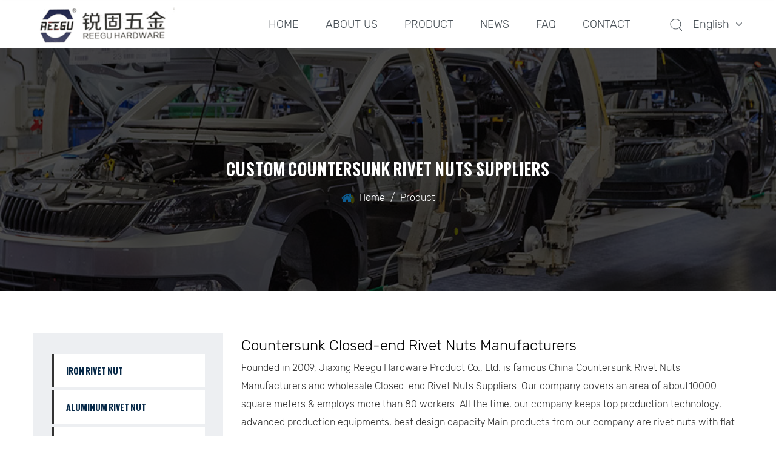

--- FILE ---
content_type: text/html; charset=utf-8
request_url: https://www.maoluomu.com/product/page/4/
body_size: 5029
content:
<!DOCTYPE html>
<html>
	<head>
		<meta charset="utf-8">
		<meta name="viewport" content="width=device-width, initial-scale=1.0, maximum-scale=1.0,minimum-scale=1.0,user-scalable=0" />
		<meta name="format-detection" content="telephone=no" />
    <meta http-equiv="Content-Type" content="text/html; charset=utf-8">
    <meta http-equiv="X-UA-Compatible" content="IE-edge,chrome=1">
    <meta name="renderer" content="webkit|ie-comp|ie-stand">
    <meta name="renderer" content="webkit">
		<!--icon-->
		<title>Countersunk Closed-end Rivet Nuts Manufacturers, Suppliers</title>
<meta name="description" content="As China Countersunk Rivet Nuts Manufacturers and Wholesale Closed-end Rivet Nuts Suppliers, Reegu Hardware offer custom Countersunk Closed-end Rivet Nut" />
<meta name="keywords" content="Countersunk Rivet Nut, Closed-end Rivet Nut" />
<!--#header##-->        <link rel="canonical" href="https://www.maoluomu.com/product/" />
		<link rel="shortcut icon" href="/template/en/images/icon.ico" type="image/x-icon" />
		<link rel="icon" href="/template/en/images/icon.ico" type="image/x-icon" />
		<!--icon-->
  
    <link rel="stylesheet" href="/api/min/?f=template/en/css/slick.css,/static/js/layer/skin/default/layer.css,/template/en/css/basic.css,/template/en/css/main.css,/template/en/css/font-awesome.min.css,/template/en/css/animate.min.css"/>
    <script type="text/javascript" src="/api/min/?f=template/en/js/jquery.js,/template/en/js/qrcode.min.js,/template/en/js/spotlight.bundle.js,/template/en/js/slick.js,/template/en/js/hwaq.js,/template/en/js/main.js,/template/en/js/wow.min.js"></script>

		<!--[if lt IE 9]>
			<script type="text/javascript" src="/template/en/js/html5.js"></script>
		<![endif]-->
	</head>
<body>
<div class="body-overflow-box">
    <!--===================== HEAD =====================-->
    <div id="header">
        <!--===================== NAVI =====================-->
        <div class="nav">
            <div class="ui container menu">
                <div class="logo left floated item"><a data-fancybox="group" href="/"><img  src="/template/en/images/logo.png" alt="Jiaxing Ruigu Hardware Technology Co., Ltd."/></a></div>
                <div class="menu-box right floated item">
                    <div class="menu-menu-container"><ul id="menu-menu-1" class="menu"><li  class="menu-item menu-item-type-custom menu-item-object-custom menu-item-12260"><a href="/" >Home</a></li><li  class="menu-item menu-item-type-taxonomy menu-item-object-category menu-item-has-children menu-item-12263"><a href="/about/" rel="nofollow">About Us</a><ul class="sub-menu"><li  class="menu-item menu-item-type-custom menu-item-object-custom menu-item-12273"><a href="/about/" rel="nofollow">About Us</a></li><li  class="menu-item menu-item-type-custom menu-item-object-custom menu-item-12274"><a href="/honour/" rel="nofollow">Honour</a></li><li  class="menu-item menu-item-type-custom menu-item-object-custom menu-item-12275"><a href="/equipment/" rel="nofollow">Equipment</a></li></ul></li><li  class="menu-item menu-item-type-taxonomy menu-item-object-category menu-item-has-children menu-item-12262"><a href="/product/" >Product</a><ul class="sub-menu"><li  class="menu-item menu-item-type-custom menu-item-object-custom menu-item-12266"><a href="/product/iron-rivet-nut/" >Iron rivet nut</a></li><li  class="menu-item menu-item-type-custom menu-item-object-custom menu-item-12267"><a href="/product/aluminum-rivet-nut/" >Aluminum rivet nut</a></li><li  class="menu-item menu-item-type-custom menu-item-object-custom menu-item-12268"><a href="/product/stainless-steel-series/" >Stainless steel series</a></li><li  class="menu-item menu-item-type-custom menu-item-object-custom menu-item-12269"><a href="/product/other/" >Other</a></li></ul></li><li  class="menu-item menu-item-type-taxonomy menu-item-object-category menu-item-has-children menu-item-12261"><a href="/news/" >News</a><ul class="sub-menu"><li  class="menu-item menu-item-type-custom menu-item-object-custom menu-item-12270"><a href="/news/company-news/" rel="nofollow">Company News</a></li><li  class="menu-item menu-item-type-custom menu-item-object-custom menu-item-12271"><a href="/news/show-information-1/" rel="nofollow">Show information</a></li><li  class="menu-item menu-item-type-custom menu-item-object-custom menu-item-12272"><a href="/news/industry-news/" rel="nofollow">Industry News</a></li></ul></li><li  class="menu-item menu-item-type-custom menu-item-object-custom menu-item-12265"><a href="/faq/" rel="nofollow">FAQ</a></li><li  class="menu-item menu-item-type-custom menu-item-object-custom menu-item-12264"><a href="/contact/" rel="nofollow">Contact </a></li></ul></div>                </div>
                <div class="h-search item right floated"><img src="/template/en/images/icon-search.png" alt=""></div>
                <div class="yuy">
                    <span>English <i class="fa fa-angle-down"></i></span>
                <ul class="lang">
                    <li><a href="https://www.maoluomu.net/"><img src="/template/en/images/cn.jpg" alt=""> 简体中文</a></li>
                    <li><a href="https://www.maoluomu.com/"><img src="/template/en/images/en.jpg" alt=""> English</a></li>
                </ul>
                </div>
                <div class="search-box">
                    <form method="get" action="/product/">
                        <input type="text" name="s" placeholder="Search For...">
                        <input type="submit" value="">
                    </form>
                    <i class="close"></i>
                </div>
            </div>
        </div>
        <div class="nav fixed">
            <div class="ui container menu">
                <div class="logo left floated item"><a data-fancybox="group" href="/"><img  src="/template/en/images/logo.png" alt="Jiaxing Ruigu Hardware Technology Co., Ltd."/></a></div>
                <div class="menu-box right floated item">
                    <div class="menu-menu-container"><ul id="menu-menu-1" class="menu"><li  class="menu-item menu-item-type-custom menu-item-object-custom menu-item-12260"><a href="/" >Home</a></li><li  class="menu-item menu-item-type-taxonomy menu-item-object-category menu-item-has-children menu-item-12263"><a href="/about/" rel="nofollow">About Us</a><ul class="sub-menu"><li  class="menu-item menu-item-type-custom menu-item-object-custom menu-item-12273"><a href="/about/" rel="nofollow">About Us</a></li><li  class="menu-item menu-item-type-custom menu-item-object-custom menu-item-12274"><a href="/honour/" rel="nofollow">Honour</a></li><li  class="menu-item menu-item-type-custom menu-item-object-custom menu-item-12275"><a href="/equipment/" rel="nofollow">Equipment</a></li></ul></li><li  class="menu-item menu-item-type-taxonomy menu-item-object-category menu-item-has-children menu-item-12262"><a href="/product/" >Product</a><ul class="sub-menu"><li  class="menu-item menu-item-type-custom menu-item-object-custom menu-item-12266"><a href="/product/iron-rivet-nut/" >Iron rivet nut</a></li><li  class="menu-item menu-item-type-custom menu-item-object-custom menu-item-12267"><a href="/product/aluminum-rivet-nut/" >Aluminum rivet nut</a></li><li  class="menu-item menu-item-type-custom menu-item-object-custom menu-item-12268"><a href="/product/stainless-steel-series/" >Stainless steel series</a></li><li  class="menu-item menu-item-type-custom menu-item-object-custom menu-item-12269"><a href="/product/other/" >Other</a></li></ul></li><li  class="menu-item menu-item-type-taxonomy menu-item-object-category menu-item-has-children menu-item-12261"><a href="/news/" >News</a><ul class="sub-menu"><li  class="menu-item menu-item-type-custom menu-item-object-custom menu-item-12270"><a href="/news/company-news/" rel="nofollow">Company News</a></li><li  class="menu-item menu-item-type-custom menu-item-object-custom menu-item-12271"><a href="/news/show-information-1/" rel="nofollow">Show information</a></li><li  class="menu-item menu-item-type-custom menu-item-object-custom menu-item-12272"><a href="/news/industry-news/" rel="nofollow">Industry News</a></li></ul></li><li  class="menu-item menu-item-type-custom menu-item-object-custom menu-item-12265"><a href="/faq/" rel="nofollow">FAQ</a></li><li  class="menu-item menu-item-type-custom menu-item-object-custom menu-item-12264"><a href="/contact/" rel="nofollow">Contact </a></li></ul></div>                </div>
                <div class="h-search item right floated"><img src="/template/en/images/icon-search.png" alt=""></div>
                <div class="yuy">
                    <span>English <i class="fa fa-angle-down"></i></span>
                <ul class="lang">
                    <li><a href="https://www.maoluomu.net/"><img src="/template/en/images/cn.jpg" alt=""> 简体中文</a></li>
                    <li><a href="https://www.maoluomu.com/"><img src="/template/en/images/en.jpg" alt=""> English</a></li>
                </ul>
                </div>
            </div>
        </div>
    </div>
    <div id="mobile" class="white">
        <div id="menu-on">
            <i class="line1"></i>
            <i class="line2"></i>
            <i class="line3"></i>
        </div>
        <div class="mobile-logo"><a href="/"><img src="/template/en/images/logo.png" alt="Jiaxing Ruigu Hardware Technology Co., Ltd."></a></div>
        <div class="menu-content">
            <div class="menu-logo"><a href="/"><img src="/template/en/images/logo.png" alt="Jiaxing Ruigu Hardware Technology Co., Ltd."></a></div>
            <div class="menu-list">
                <h3><i class="fa fa-list"></i> Web Menu</h3>
                <div class="menu-menu-container"><ul id="menu-menu-1" class="menu"><li  class="menu-item menu-item-type-custom menu-item-object-custom menu-item-12260"><a href="/" >Home</a></li><li  class="menu-item menu-item-type-taxonomy menu-item-object-category menu-item-has-children menu-item-12263"><a href="/about/" rel="nofollow">About Us</a><ul class="sub-menu"><li  class="menu-item menu-item-type-custom menu-item-object-custom menu-item-12273"><a href="/about/" rel="nofollow">About Us</a></li><li  class="menu-item menu-item-type-custom menu-item-object-custom menu-item-12274"><a href="/honour/" rel="nofollow">Honour</a></li><li  class="menu-item menu-item-type-custom menu-item-object-custom menu-item-12275"><a href="/equipment/" rel="nofollow">Equipment</a></li></ul></li><li  class="menu-item menu-item-type-taxonomy menu-item-object-category menu-item-has-children menu-item-12262"><a href="/product/" >Product</a><ul class="sub-menu"><li  class="menu-item menu-item-type-custom menu-item-object-custom menu-item-12266"><a href="/product/iron-rivet-nut/" >Iron rivet nut</a></li><li  class="menu-item menu-item-type-custom menu-item-object-custom menu-item-12267"><a href="/product/aluminum-rivet-nut/" >Aluminum rivet nut</a></li><li  class="menu-item menu-item-type-custom menu-item-object-custom menu-item-12268"><a href="/product/stainless-steel-series/" >Stainless steel series</a></li><li  class="menu-item menu-item-type-custom menu-item-object-custom menu-item-12269"><a href="/product/other/" >Other</a></li></ul></li><li  class="menu-item menu-item-type-taxonomy menu-item-object-category menu-item-has-children menu-item-12261"><a href="/news/" >News</a><ul class="sub-menu"><li  class="menu-item menu-item-type-custom menu-item-object-custom menu-item-12270"><a href="/news/company-news/" rel="nofollow">Company News</a></li><li  class="menu-item menu-item-type-custom menu-item-object-custom menu-item-12271"><a href="/news/show-information-1/" rel="nofollow">Show information</a></li><li  class="menu-item menu-item-type-custom menu-item-object-custom menu-item-12272"><a href="/news/industry-news/" rel="nofollow">Industry News</a></li></ul></li><li  class="menu-item menu-item-type-custom menu-item-object-custom menu-item-12265"><a href="/faq/" rel="nofollow">FAQ</a></li><li  class="menu-item menu-item-type-custom menu-item-object-custom menu-item-12264"><a href="/contact/" rel="nofollow">Contact </a></li></ul></div>            </div>
            <div class="mob-search">
                <h3><i class="fa fa-search"></i> Product Search</h3>
                <form method="get" action="/product/s">
                    <input type="text" placeholder="Search..." name="s" required="required" id="s" value="" />
                    <input type="submit" value="">
                </form>
            </div>
            <div class="mob-yuy">
                <h3><i class="fa fa-globe"></i> Language</h3>
                <ul class="lang">
                    <li><a href="https://www.maoluomu.net/"><img src="/template/en/images/cn.jpg" alt=""> 简体中文</a></li>
                    <li><a href="https://www.maoluomu.com/"><img src="/template/en/images/en.jpg" alt=""> English</a></li>
                </ul>
            </div>
            <div class="mob-share">
                <h3><i class="fa fa-share-alt"></i> Share</h3>
                <ul class="grid-box">
                    <li class="column"><a rel="nofollow" href="javascript:window.open('http://www.facebook.com/sharer.php?u='+encodeURIComponent(document.location.href)+'&t='+encodeURIComponent(document.title),'_blank','toolbar=yes, location=yes, directories=no, status=no, menubar=yes, scrollbars=yes, resizable=no, copyhistory=yes, width=600, height=450,top=100,left=350');void(0)"><i class="fa fa-facebook-f"></i></a></li>
                    <li class="column"><a rel="nofollow" href="javascript:window.open('http://twitter.com/home?status='+encodeURIComponent(document.location.href)+' '+encodeURIComponent(document.title),'_blank','toolbar=yes, location=yes, directories=no, status=no, menubar=yes, scrollbars=yes, resizable=no, copyhistory=yes, width=600, height=450,top=100,left=350');void(0)"><i class="fa fa-twitter"></i></a></li>
                    <li class="column"><a rel="nofollow" href="javascript:window.open('https://web.whatsapp.com/send?text='+encodeURIComponent(document.location.href),'_blank','toolbar=yes, location=yes, directories=no, status=no, menubar=yes, scrollbars=yes, resizable=no, copyhistory=yes, width=600, height=450,top=100,left=350');void(0)"><i class="fa fa-whatsapp"></i></a></li>
                    <li class="column"><a rel="nofollow" href="javascript:window.open('http://www.linkedin.com/shareArticle?mini=true&url='+encodeURIComponent(document.location.href)+'&title='+encodeURIComponent(document.title)+'&source='+encodeURIComponent(document.location.href),'_blank','toolbar=yes, location=yes, directories=no, status=no, menubar=yes, scrollbars=yes, resizable=no, copyhistory=yes, width=600, height=450,top=100,left=350');void(0)"><i class="fa fa-linkedin in"></i></a></li>
                    <li class="column"><a rel="nofollow" href="javascript:window.open('https://reddit.com/submit?title='+encodeURIComponent(document.title)+'&url='+encodeURIComponent(document.location.href),'_blank','toolbar=yes, location=yes, directories=no, status=no, menubar=yes, scrollbars=yes, resizable=no, copyhistory=yes, width=600, height=450,top=100,left=350');void(0)"><i class="fa fa-reddit"></i></a></li>
                    <li class="column"><a rel="nofollow" href="javascript:window.open('https://pinterest.com/pin/create/button/?description='+encodeURIComponent(document.title)+'&url='+encodeURIComponent(document.location.href),'_blank','toolbar=yes, location=yes, directories=no, status=no, menubar=yes, scrollbars=yes, resizable=no, copyhistory=yes, width=600, height=450,top=100,left=350');void(0)"><i class="fa fa-pinterest"></i></a></li>
                </ul>
            </div>
            <div id="menu-off"><h3><i class="fa fa-close"></i> Exit Menu</h3></div>
        </div>
    </div>
    <div class="clear"></div>
<div class="inner-banner" style="background-image: url(/template/en/images/inner-banner.jpg)">
    <h3>Custom Countersunk Rivet Nuts Suppliers</h3>

    
    <div class="mbx">
        <a href="/">Home</a> &#47; <span>Product</span>    </div>
</div>

<div class="inner-page product-page">
    <div class="ui container">
        <div class="sidebar-box grid-box">
            <div class="sidebar-left column">
                <div class="sidebar-nav">
                    <ul>
                                                <li><a href="/product/iron-rivet-nut/">Iron rivet nut</a></li>
                                                <li><a href="/product/aluminum-rivet-nut/">Aluminum rivet nut</a></li>
                                                <li><a href="/product/stainless-steel-series/">Stainless steel series</a></li>
                                                <li><a href="/product/other/">Other</a></li>
                                            </ul>
                </div>
                <div class="sidebar-pdf">
    <h4>PDF Download</h4>
    <ul>
        <li><a rel="nofollow" href=""><i class="fa fa-file-pdf-o"></i> Download PDF <i class="fa fa-download"></i></a></li>
        <li><a rel="nofollow" href=""><i class="fa fa-file-pdf-o"></i> Download DOC <i class="fa fa-download"></i></a></li>
    </ul>
</div>
<div class="sidebar-info">
    <h4>How Can We Help You ?</h4>
    <p>Experienced employees & experts are Always At Your Service to provide you with satisfactory products & professional instruction on technical problem solutions.</p>
    <a rel="nofollow" href="tel:+86-18057366698" class="tel"><i class="fa fa-phone"></i>+86-18057366698</a>
    <div id="ewm" style="max-width:120px;border:3px solid white;margin:0 auto;" data-href="https://www.maoluomu.com"></div>
    <a rel="nofollow" href="/contact/" class="contact">Contact Us</a>
</div>
            </div>
            <div class="sidebar-right column">
                <div class="product-list">
<h1 class="maoluomu">Countersunk Closed-end Rivet Nuts Manufacturers</h1>
<p class="maoluomu1">Founded in 2009, <a href="/">Jiaxing Reegu Hardware Product Co., Ltd.</a> is famous <a href="/product/">China Countersunk Rivet Nuts Manufacturers</a> and <a href="/product/">wholesale Closed-end Rivet Nuts Suppliers</a>. Our company covers an area of about10000 square meters & employs more than 80 workers. All the time, our company keeps top production technology, advanced production equipments, best design capacity.Main products from our company are rivet nuts with flat head, countersunk head, vertical stripes, hexagonal head, blind hole or other special kinds. By now,<a href="/product/">custom Countersunk Closed-end Rivet Nuts</a> are widely applied to the fields of planes, vessels, autos, machinery, furniture, bags & cases.After years of staff unremitting efforts & joint research-communications with foreign experts, the brand ' reegu' has won the recognization from the majority of consumers & agents, and gains the strong advantages in the market competition.</p>

                    <ul class="grid-box three">
                                                <li class="column">
                            <div class="box wow zoomIn animated" data-wow-delay=".3s" data-wow-duration="1.5s">
                                <a rel="nofollow" href="/product/other/qita-8.html" class="img-box"><img src="/maoluomu/2021/06/10/other7.jpg?imageView2/2/w/325/h/325/format/jpg/q/75" alt="Other" title="Other"></a>
                                <div class="content">
                                    <h3><a href="/product/other/qita-8.html">Other</a></h3>
                                    <h5><a href="/product/other/">Cat:Other</a></h5>
                                    <p></p>
                                    <a rel="nofollow" href="/product/other/qita-8.html" class="more">See Details <i class="fa fa-angle-double-right"></i></a>
                                </div>
                            </div>
                        </li>
                                                <li class="column">
                            <div class="box wow zoomIn animated" data-wow-delay=".3s" data-wow-duration="1.5s">
                                <a rel="nofollow" href="/product/other/qita-9.html" class="img-box"><img src="/maoluomu/2021/06/10/other8.jpg?imageView2/2/w/325/h/325/format/jpg/q/75" alt="Other" title="Other"></a>
                                <div class="content">
                                    <h3><a href="/product/other/qita-9.html">Other</a></h3>
                                    <h5><a href="/product/other/">Cat:Other</a></h5>
                                    <p></p>
                                    <a rel="nofollow" href="/product/other/qita-9.html" class="more">See Details <i class="fa fa-angle-double-right"></i></a>
                                </div>
                            </div>
                        </li>
                                                <li class="column">
                            <div class="box wow zoomIn animated" data-wow-delay=".3s" data-wow-duration="1.5s">
                                <a rel="nofollow" href="/product/other/qita-10.html" class="img-box"><img src="/maoluomu/2021/06/10/other9.jpg?imageView2/2/w/325/h/325/format/jpg/q/75" alt="Other" title="Other"></a>
                                <div class="content">
                                    <h3><a href="/product/other/qita-10.html">Other</a></h3>
                                    <h5><a href="/product/other/">Cat:Other</a></h5>
                                    <p></p>
                                    <a rel="nofollow" href="/product/other/qita-10.html" class="more">See Details <i class="fa fa-angle-double-right"></i></a>
                                </div>
                            </div>
                        </li>
                                                <li class="column">
                            <div class="box wow zoomIn animated" data-wow-delay=".3s" data-wow-duration="1.5s">
                                <a rel="nofollow" href="/product/other/qita-11.html" class="img-box"><img src="/maoluomu/2021/06/10/other10.jpg?imageView2/2/w/325/h/325/format/jpg/q/75" alt="Other" title="Other"></a>
                                <div class="content">
                                    <h3><a href="/product/other/qita-11.html">Other</a></h3>
                                    <h5><a href="/product/other/">Cat:Other</a></h5>
                                    <p></p>
                                    <a rel="nofollow" href="/product/other/qita-11.html" class="more">See Details <i class="fa fa-angle-double-right"></i></a>
                                </div>
                            </div>
                        </li>
                                                <li class="column">
                            <div class="box wow zoomIn animated" data-wow-delay=".3s" data-wow-duration="1.5s">
                                <a rel="nofollow" href="/product/other/qita-12.html" class="img-box"><img src="/maoluomu/2021/06/10/other11.jpg?imageView2/2/w/325/h/325/format/jpg/q/75" alt="Other" title="Other"></a>
                                <div class="content">
                                    <h3><a href="/product/other/qita-12.html">Other</a></h3>
                                    <h5><a href="/product/other/">Cat:Other</a></h5>
                                    <p></p>
                                    <a rel="nofollow" href="/product/other/qita-12.html" class="more">See Details <i class="fa fa-angle-double-right"></i></a>
                                </div>
                            </div>
                        </li>
                                                <li class="column">
                            <div class="box wow zoomIn animated" data-wow-delay=".3s" data-wow-duration="1.5s">
                                <a rel="nofollow" href="/product/other/qita-13.html" class="img-box"><img src="/maoluomu/2021/06/10/other12.jpg?imageView2/2/w/325/h/325/format/jpg/q/75" alt="Other" title="Other"></a>
                                <div class="content">
                                    <h3><a href="/product/other/qita-13.html">Other</a></h3>
                                    <h5><a href="/product/other/">Cat:Other</a></h5>
                                    <p></p>
                                    <a rel="nofollow" href="/product/other/qita-13.html" class="more">See Details <i class="fa fa-angle-double-right"></i></a>
                                </div>
                            </div>
                        </li>
                                                <li class="column">
                            <div class="box wow zoomIn animated" data-wow-delay=".3s" data-wow-duration="1.5s">
                                <a rel="nofollow" href="/product/other/qita-14.html" class="img-box"><img src="/maoluomu/2021/06/10/other13.jpg?imageView2/2/w/325/h/325/format/jpg/q/75" alt="Other" title="Other"></a>
                                <div class="content">
                                    <h3><a href="/product/other/qita-14.html">Other</a></h3>
                                    <h5><a href="/product/other/">Cat:Other</a></h5>
                                    <p></p>
                                    <a rel="nofollow" href="/product/other/qita-14.html" class="more">See Details <i class="fa fa-angle-double-right"></i></a>
                                </div>
                            </div>
                        </li>
                                                <li class="column">
                            <div class="box wow zoomIn animated" data-wow-delay=".3s" data-wow-duration="1.5s">
                                <a rel="nofollow" href="/product/other/qita-15.html" class="img-box"><img src="/maoluomu/2021/06/10/other14.jpg?imageView2/2/w/325/h/325/format/jpg/q/75" alt="Other" title="Other"></a>
                                <div class="content">
                                    <h3><a href="/product/other/qita-15.html">Other</a></h3>
                                    <h5><a href="/product/other/">Cat:Other</a></h5>
                                    <p></p>
                                    <a rel="nofollow" href="/product/other/qita-15.html" class="more">See Details <i class="fa fa-angle-double-right"></i></a>
                                </div>
                            </div>
                        </li>
                                                <li class="column">
                            <div class="box wow zoomIn animated" data-wow-delay=".3s" data-wow-duration="1.5s">
                                <a rel="nofollow" href="/product/other/qita-16.html" class="img-box"><img src="/maoluomu/2021/06/10/other15.jpg?imageView2/2/w/325/h/325/format/jpg/q/75" alt="Other" title="Other"></a>
                                <div class="content">
                                    <h3><a href="/product/other/qita-16.html">Other</a></h3>
                                    <h5><a href="/product/other/">Cat:Other</a></h5>
                                    <p></p>
                                    <a rel="nofollow" href="/product/other/qita-16.html" class="more">See Details <i class="fa fa-angle-double-right"></i></a>
                                </div>
                            </div>
                        </li>
                                                <li class="column">
                            <div class="box wow zoomIn animated" data-wow-delay=".3s" data-wow-duration="1.5s">
                                <a rel="nofollow" href="/product/stainless-steel-series/stainless-steel-flat-head-round-body-plain.html" class="img-box"><img src="/maoluomu/2021/06/10/stainlesssteelflatheadroundbodyplain.jpg?imageView2/2/w/325/h/325/format/jpg/q/75" alt="Stainless Steel Flat Head Round Body Plain" title="Stainless Steel Flat Head Round Body Plain"></a>
                                <div class="content">
                                    <h3><a href="/product/stainless-steel-series/stainless-steel-flat-head-round-body-plain.html">Stainless Steel Flat Head Round Body Plain</a></h3>
                                    <h5><a href="/product/stainless-steel-series/">Cat:Stainless steel series</a></h5>
                                    <p>
</p>
                                    <a rel="nofollow" href="/product/stainless-steel-series/stainless-steel-flat-head-round-body-plain.html" class="more">See Details <i class="fa fa-angle-double-right"></i></a>
                                </div>
                            </div>
                        </li>
                                                <li class="column">
                            <div class="box wow zoomIn animated" data-wow-delay=".3s" data-wow-duration="1.5s">
                                <a rel="nofollow" href="/product/stainless-steel-series/stainless-steel-flat-head-round-body-plain-closed-end.html" class="img-box"><img src="/maoluomu/2021/06/10/stainlesssteelflatheadroundbodyplainclosedend.jpg?imageView2/2/w/325/h/325/format/jpg/q/75" alt="Stainless Steel Flat Head Round Body Plain Closed End" title="Stainless Steel Flat Head Round Body Plain Closed End"></a>
                                <div class="content">
                                    <h3><a href="/product/stainless-steel-series/stainless-steel-flat-head-round-body-plain-closed-end.html">Stainless Steel Flat Head Round Body Plain Closed End</a></h3>
                                    <h5><a href="/product/stainless-steel-series/">Cat:Stainless steel series</a></h5>
                                    <p>
</p>
                                    <a rel="nofollow" href="/product/stainless-steel-series/stainless-steel-flat-head-round-body-plain-closed-end.html" class="more">See Details <i class="fa fa-angle-double-right"></i></a>
                                </div>
                            </div>
                        </li>
                                                <li class="column">
                            <div class="box wow zoomIn animated" data-wow-delay=".3s" data-wow-duration="1.5s">
                                <a rel="nofollow" href="/product/stainless-steel-series/stainless-steel-flat-head-knurled-body.html" class="img-box"><img src="/maoluomu/2021/06/10/stainlesssteelflatheadknurledbody.jpg?imageView2/2/w/325/h/325/format/jpg/q/75" alt="Stainless Steel Flat Head Knurled Body" title="Stainless Steel Flat Head Knurled Body"></a>
                                <div class="content">
                                    <h3><a href="/product/stainless-steel-series/stainless-steel-flat-head-knurled-body.html">Stainless Steel Flat Head Knurled Body</a></h3>
                                    <h5><a href="/product/stainless-steel-series/">Cat:Stainless steel series</a></h5>
                                    <p>
</p>
                                    <a rel="nofollow" href="/product/stainless-steel-series/stainless-steel-flat-head-knurled-body.html" class="more">See Details <i class="fa fa-angle-double-right"></i></a>
                                </div>
                            </div>
                        </li>
                                            </ul>
                </div>
                <div class="m-page">
                    <div class='wp-pagenavi' role='navigation'><a class="first" href="/product/page/1/">&lsaquo;&lsaquo;</a> <a class="prev" href="/product/page/3/">&lsaquo;</a> <a  href="/product/page/2/">2</a><a  href="/product/page/3/">3</a><span aria-current="page" class="current">4</span><a  href="/product/page/5/">5</a><a  href="/product/page/6/">6</a><a  href="/product/page/7/">7</a> <a class="next" href="/product/page/5/">&rsaquo;</a> </div>                </div>
            </div>
        </div>
    </div>
</div>
    <!--===================== FOOTER =====================-->
    <div id="footer">
        <div class="footer-top">
            <div class="ui container">
                <div class="box grid-box">
                    <div class="left column">
                        <div class="logo"><a href="/"><img src="/template/en/images/logo2.png" alt=""></a></div>
                        <div class="text">
                            <p class="footrui">Jiaxing Reegu Hardware Product Co., Ltd. is <a href="/product/">Wholesale Countersunk Rivet Nut Suppliers</a> and <a href="/product/">custom Countersunk Closed-end Rivet Nuts Manufacturers</a></p>
            <p>No.699, Chuangye Road, Tongyuan Industrial Park, Haiyan, Zhejiang Province, China</p>
                        </div>
                        <div id="ewm" style="max-width:120px;border:3px solid white;" data-href="https://www.maoluomu.com"></div><br/>
                        <div class="share">
                            <ul class="grid-box">
                                <li class="column"><a><i class="fa fa-facebook-f"></i></a></li>
                                <li class="column"><a><i class="fa fa-twitter"></i></a></li>
                                <li class="column"><a><i class="fa fa-whatsapp"></i></a></li>
                                <li class="column"><a><i class="fa fa-linkedin in"></i></a></li>
                                <li class="column"><a><i class="fa fa-reddit"></i></a></li>
                                <li class="column"><a><i class="fa fa-pinterest"></i></a></li>
                            </ul>
                        </div>
                    </div>
                    <div class="right column">
                        <ul class="grid-box">
                            <li class="column">
                                <dl>
                                    <dt>QUICK LINKS</dt>
                                    <dd><a href="/">Home</a></dd>
                                    <dd><a rel="nofollow" href="/about/">About Us</a></dd>
                                    <dd><a href="/product/">Product</a></dd>
                                    <dd><a href="/news/">News</a></dd>
                                    <dd><a rel="nofollow" href="/equipment/">Equipment</a></dd>
                                    <dd><a rel="nofollow" href="/contact/">Contact </a></dd>
                                </dl>
                            </li>
                            <li class="column">
                                <dl>
                                    <dt>PRODUCT</dt>
                                                                        <dd><a href="/product/iron-rivet-nut/">Iron rivet nut</a></dd>
                                                                        <dd><a href="/product/aluminum-rivet-nut/">Aluminum rivet nut</a></dd>
                                                                        <dd><a href="/product/stainless-steel-series/">Stainless steel series</a></dd>
                                                                        <dd><a href="/product/other/">Other</a></dd>
                                    									<dd><a href="/product/">Countersunk Rivet Nuts</a></dd>
									<dd><a href="/">Carbon Steel Rivet Nuts</a></dd>
                                </dl>
                            </li>
                            <li class="column">
                                <dl>
                                    <dt>QUICK LINKS</dt>
                                    <dd><a rel="nofollow" href="tel:+86-18057366698"><i><img src="/template/en/images/icon-phone.png" alt=""></i>+86-18057366698</a></dd>
                                    <dd><a rel="nofollow" href="tel:+86-18057366698"><i><img src="/template/en/images/icon-tel.png" alt=""></i>+86-18057366698</a></dd>
                                    <dd><a rel="nofollow" href="/cdn-cgi/l/email-protection#3644435f5143070e060301050005040f0e760700051855595b"><i><img src="/template/en/images/icon-mail.png" alt=""></i><span class="__cf_email__" data-cfemail="bbc9ced2dcce8a838b8e8c888d88898283fb8a8d8895d8d4d6">[email&#160;protected]</span></a></dd>
                                </dl>
                            </li>
                        </ul>
                    </div>
                </div>
            </div>
        </div>
        <div class="footer-bottom">
            <div class="ui container">
                <div class="box grid-box two">
                    <div class="left column">
                        <p>Copyright © 2021 Jiaxing Ruigu Hardware Technology Co., Ltd. All Rights reserved.</p>
                    </div>
                    <div class="right column">
                        <p><a href="https://www.hqsmartcloud.com/index" rel="nofollow" target="_blank"><img class="svg" src="/template/en/images/Technical-Support.svg" alt=""></a></p>
                        
                        <p><a href="http://www.beian.gov.cn/portal/registerSystemInfo?recordcode=33042402000300" rel="nofollow" target="_blank">浙公网安备 33042402000300号</a></p>
                        <p>Friend Link: <a href="https://www.zhihuacasting.com/product/grooved-fittings/">grooved pipe fitting</a></p>
                    </div>
                </div>
            </div>
        </div>
    </div>
</div>
<script data-cfasync="false" src="/cdn-cgi/scripts/5c5dd728/cloudflare-static/email-decode.min.js"></script><script defer src="https://static.cloudflareinsights.com/beacon.min.js/vcd15cbe7772f49c399c6a5babf22c1241717689176015" integrity="sha512-ZpsOmlRQV6y907TI0dKBHq9Md29nnaEIPlkf84rnaERnq6zvWvPUqr2ft8M1aS28oN72PdrCzSjY4U6VaAw1EQ==" data-cf-beacon='{"version":"2024.11.0","token":"e38dfc3f779047b493da116b27f82d08","r":1,"server_timing":{"name":{"cfCacheStatus":true,"cfEdge":true,"cfExtPri":true,"cfL4":true,"cfOrigin":true,"cfSpeedBrain":true},"location_startswith":null}}' crossorigin="anonymous"></script>
</body>

<!-- Matomo -->
<script type="text/javascript">
  var _paq = window._paq || [];
  /* tracker methods like "setCustomDimension" should be called before "trackPageView" */
    _paq.push(['setCampaignNameKey', 'gclid']);
  _paq.push(['setDocumentTitle', document.domain + "/" + document.title]);
  _paq.push(['trackPageView']);
  _paq.push(['enableLinkTracking']);
  (function() {
    var u="//supertest.hqsmartcloud.com/";
    _paq.push(['setTrackerUrl', u+'matomo.php']);
    _paq.push(['setSiteId', '677']);
    var d=document, g=d.createElement('script'), s=d.getElementsByTagName('script')[0];
    g.type='text/javascript'; g.async=true; g.defer=true; g.src='//hqcdn.hqsmartcloud.com/matomo.js'; s.parentNode.insertBefore(g,s);
  })();
</script>
<!-- End Matomo Code --></html>

--- FILE ---
content_type: text/css; charset=utf-8
request_url: https://www.maoluomu.com/api/min/?f=template/en/css/slick.css,/static/js/layer/skin/default/layer.css,/template/en/css/basic.css,/template/en/css/main.css,/template/en/css/font-awesome.min.css,/template/en/css/animate.min.css
body_size: 27482
content:
.slick-slider{position:relative;display:block;box-sizing:border-box;-webkit-user-select:none;-moz-user-select:none;-ms-user-select:none;user-select:none;-webkit-touch-callout:none;-khtml-user-select:none;-ms-touch-action:pan-y;touch-action:pan-y;-webkit-tap-highlight-color:transparent}.slick-list{position:relative;display:block;overflow:hidden;margin:0;padding:0}.slick-list:focus{outline:none}.slick-list.dragging{cursor:pointer;cursor:hand}.slick-slider .slick-track,.slick-slider .slick-list{-webkit-transform:translate3d(0,0,0);-moz-transform:translate3d(0,0,0);-ms-transform:translate3d(0,0,0);-o-transform:translate3d(0,0,0);transform:translate3d(0,0,0)}.slick-track{position:relative;top:0;left:0;display:block;margin-left:auto;margin-right:auto}.slick-track:before,.slick-track:after{display:table;content:''}.slick-track:after{clear:both}.slick-loading .slick-track{visibility:hidden}.slick-slide{display:none;float:left;height:100%;min-height:1px}[dir=rtl] .slick-slide{float:right}.slick-slide img{display:block}.slick-slide.slick-loading img{display:none}.slick-slide.dragging img{pointer-events:none}.slick-initialized .slick-slide{display:block}.slick-loading .slick-slide{visibility:hidden}.slick-vertical .slick-slide{display:block;height:auto;border:1px solid transparent}.slick-arrow.slick-hidden{display:none}.layui-layer-imgbar,.layui-layer-imgtit a,.layui-layer-tab .layui-layer-title span,.layui-layer-title{text-overflow:ellipsis;white-space:nowrap}*html{background-image:url(about:blank);background-attachment:fixed}html #layuicss-skinlayercss{display:none;position:absolute;width:1989px}.layui-layer,.layui-layer-shade{position:fixed;_position:absolute;pointer-events:auto}.layui-layer-shade{top:0;left:0;width:100%;height:100%;_height:expression(document.body.offsetHeight+"px")}.layui-layer{-webkit-overflow-scrolling:touch;top:150px;left:0;margin:0;padding:0;background-color:#fff;-webkit-background-clip:content;box-shadow:1px 1px 50px rgba(0,0,0,.3)}.layui-layer-close{position:absolute}.layui-layer-content{position:relative}.layui-layer-border{border:1px solid #b2b2b2;border:1px solid rgba(0,0,0,.1);box-shadow:1px 1px 5px rgba(0,0,0,.2)}.layui-layer-load{background:url(/static/js/layer/skin/default/loading-1.gif) center center no-repeat #eee}.layui-layer-ico{background:url(/static/js/layer/skin/default/icon.png) no-repeat}.layui-layer-btn a,.layui-layer-dialog .layui-layer-ico,.layui-layer-setwin a{display:inline-block;*display:inline;*zoom:1;vertical-align:top}.layui-layer-move{display:none;position:fixed;*position:absolute;left:0;top:0;width:100%;height:100%;cursor:move;opacity:0;filter:alpha(opacity=0);background-color:#fff;z-index:2147483647}.layui-layer-resize{position:absolute;width:15px;height:15px;right:0;bottom:0;cursor:se-resize}.layui-layer{border-radius:2px;-webkit-animation-fill-mode:both;animation-fill-mode:both;-webkit-animation-duration:.3s;animation-duration:.3s}@-webkit-keyframes bounceIn{0%{opacity:0;-webkit-transform:scale(.5);transform:scale(.5)}100%{opacity:1;-webkit-transform:scale(1);transform:scale(1)}}@keyframes bounceIn{0%{opacity:0;-webkit-transform:scale(.5);-ms-transform:scale(.5);transform:scale(.5)}100%{opacity:1;-webkit-transform:scale(1);-ms-transform:scale(1);transform:scale(1)}}.layer-anim{-webkit-animation-name:bounceIn;animation-name:bounceIn}@-webkit-keyframes zoomInDown{0%{opacity:0;-webkit-transform:scale(.1) translateY(-2000px);transform:scale(.1) translateY(-2000px);-webkit-animation-timing-function:ease-in-out;animation-timing-function:ease-in-out}60%{opacity:1;-webkit-transform:scale(.475) translateY(60px);transform:scale(.475) translateY(60px);-webkit-animation-timing-function:ease-out;animation-timing-function:ease-out}}@keyframes zoomInDown{0%{opacity:0;-webkit-transform:scale(.1) translateY(-2000px);-ms-transform:scale(.1) translateY(-2000px);transform:scale(.1) translateY(-2000px);-webkit-animation-timing-function:ease-in-out;animation-timing-function:ease-in-out}60%{opacity:1;-webkit-transform:scale(.475) translateY(60px);-ms-transform:scale(.475) translateY(60px);transform:scale(.475) translateY(60px);-webkit-animation-timing-function:ease-out;animation-timing-function:ease-out}}.layer-anim-01{-webkit-animation-name:zoomInDown;animation-name:zoomInDown}@-webkit-keyframes fadeInUpBig{0%{opacity:0;-webkit-transform:translateY(2000px);transform:translateY(2000px)}100%{opacity:1;-webkit-transform:translateY(0);transform:translateY(0)}}@keyframes fadeInUpBig{0%{opacity:0;-webkit-transform:translateY(2000px);-ms-transform:translateY(2000px);transform:translateY(2000px)}100%{opacity:1;-webkit-transform:translateY(0);-ms-transform:translateY(0);transform:translateY(0)}}.layer-anim-02{-webkit-animation-name:fadeInUpBig;animation-name:fadeInUpBig}@-webkit-keyframes zoomInLeft{0%{opacity:0;-webkit-transform:scale(.1) translateX(-2000px);transform:scale(.1) translateX(-2000px);-webkit-animation-timing-function:ease-in-out;animation-timing-function:ease-in-out}60%{opacity:1;-webkit-transform:scale(.475) translateX(48px);transform:scale(.475) translateX(48px);-webkit-animation-timing-function:ease-out;animation-timing-function:ease-out}}@keyframes zoomInLeft{0%{opacity:0;-webkit-transform:scale(.1) translateX(-2000px);-ms-transform:scale(.1) translateX(-2000px);transform:scale(.1) translateX(-2000px);-webkit-animation-timing-function:ease-in-out;animation-timing-function:ease-in-out}60%{opacity:1;-webkit-transform:scale(.475) translateX(48px);-ms-transform:scale(.475) translateX(48px);transform:scale(.475) translateX(48px);-webkit-animation-timing-function:ease-out;animation-timing-function:ease-out}}.layer-anim-03{-webkit-animation-name:zoomInLeft;animation-name:zoomInLeft}@-webkit-keyframes rollIn{0%{opacity:0;-webkit-transform:translateX(-100%) rotate(-120deg);transform:translateX(-100%) rotate(-120deg)}100%{opacity:1;-webkit-transform:translateX(0) rotate(0);transform:translateX(0) rotate(0)}}@keyframes rollIn{0%{opacity:0;-webkit-transform:translateX(-100%) rotate(-120deg);-ms-transform:translateX(-100%) rotate(-120deg);transform:translateX(-100%) rotate(-120deg)}100%{opacity:1;-webkit-transform:translateX(0) rotate(0);-ms-transform:translateX(0) rotate(0);transform:translateX(0) rotate(0)}}.layer-anim-04{-webkit-animation-name:rollIn;animation-name:rollIn}@keyframes fadeIn{0%{opacity:0}100%{opacity:1}}.layer-anim-05{-webkit-animation-name:fadeIn;animation-name:fadeIn}@-webkit-keyframes shake{0%,100%{-webkit-transform:translateX(0);transform:translateX(0)}10%,30%,50%,70%,90%{-webkit-transform:translateX(-10px);transform:translateX(-10px)}20%,40%,60%,80%{-webkit-transform:translateX(10px);transform:translateX(10px)}}@keyframes shake{0%,100%{-webkit-transform:translateX(0);-ms-transform:translateX(0);transform:translateX(0)}10%,30%,50%,70%,90%{-webkit-transform:translateX(-10px);-ms-transform:translateX(-10px);transform:translateX(-10px)}20%,40%,60%,80%{-webkit-transform:translateX(10px);-ms-transform:translateX(10px);transform:translateX(10px)}}.layer-anim-06{-webkit-animation-name:shake;animation-name:shake}@-webkit-keyframes fadeIn{0%{opacity:0}100%{opacity:1}}@-webkit-keyframes bounceOut{100%{opacity:0;-webkit-transform:scale(.7);transform:scale(.7)}30%{-webkit-transform:scale(1.05);transform:scale(1.05)}0%{-webkit-transform:scale(1);transform:scale(1)}}@keyframes bounceOut{100%{opacity:0;-webkit-transform:scale(.7);-ms-transform:scale(.7);transform:scale(.7)}30%{-webkit-transform:scale(1.05);-ms-transform:scale(1.05);transform:scale(1.05)}0%{-webkit-transform:scale(1);-ms-transform:scale(1);transform:scale(1)}}.layer-anim-close{-webkit-animation-name:bounceOut;animation-name:bounceOut;-webkit-animation-duration:.2s;animation-duration:.2s}.layui-layer-title{padding:0 80px 0 20px;height:42px;line-height:42px;border-bottom:1px solid #eee;font-size:14px;color:#333;overflow:hidden;background-color:#f8f8f8;border-radius:2px 2px 0 0}.layui-layer-setwin{position:absolute;right:15px;*right:0;top:15px;font-size:0;line-height:initial}.layui-layer-setwin a{position:relative;width:16px;height:16px;margin-left:10px;font-size:12px;_overflow:hidden}.layui-layer-setwin .layui-layer-min cite{position:absolute;width:14px;height:2px;left:0;top:50%;margin-top:-1px;background-color:#2e2d3c;cursor:pointer;_overflow:hidden}.layui-layer-setwin .layui-layer-min:hover cite{background-color:#2d93ca}.layui-layer-setwin .layui-layer-max{background-position:-32px -40px}.layui-layer-setwin .layui-layer-max:hover{background-position:-16px -40px}.layui-layer-setwin .layui-layer-maxmin{background-position:-65px -40px}.layui-layer-setwin .layui-layer-maxmin:hover{background-position:-49px -40px}.layui-layer-setwin .layui-layer-close1{background-position:0 -40px;cursor:pointer}.layui-layer-setwin .layui-layer-close1:hover{opacity:.7}.layui-layer-setwin .layui-layer-close2{position:absolute;right:-28px;top:-28px;width:30px;height:30px;margin-left:0;background-position:-149px -31px;*right:-18px;_display:none}.layui-layer-setwin .layui-layer-close2:hover{background-position:-180px -31px}.layui-layer-btn{text-align:right;padding:0 10px 12px;pointer-events:auto;user-select:none;-webkit-user-select:none}.layui-layer-btn a{height:28px;line-height:28px;margin:0 6px;padding:0 15px;border:1px solid #dedede;background-color:#f1f1f1;color:#333;border-radius:2px;font-weight:400;cursor:pointer;text-decoration:none}.layui-layer-btn a:hover{opacity:.9;text-decoration:none}.layui-layer-btn a:active{opacity:.8}.layui-layer-btn .layui-layer-btn0{border-color:#4898d5;background-color:#2e8ded;color:#fff}.layui-layer-btn-l{text-align:left}.layui-layer-btn-c{text-align:center}.layui-layer-dialog{min-width:260px}.layui-layer-dialog .layui-layer-content{position:relative;padding:20px;line-height:24px;word-break:break-all;overflow:hidden;font-size:14px;overflow-x:hidden;overflow-y:auto}.layui-layer-dialog .layui-layer-content .layui-layer-ico{position:absolute;top:14px;left:15px;_left:-40px;width:30px;height:30px}.layui-layer-ico1{background-position:-30px 0}.layui-layer-ico2{background-position:-60px 0}.layui-layer-ico3{background-position:-90px 0}.layui-layer-ico4{background-position:-120px 0}.layui-layer-ico5{background-position:-150px 0}.layui-layer-ico6{background-position:-180px 0}.layui-layer-rim{border:6px solid #8d8d8d;border:6px solid rgba(0,0,0,.3);border-radius:5px;box-shadow:none}.layui-layer-msg{min-width:180px;border:1px solid #d3d4d3;box-shadow:none}.layui-layer-hui{min-width:100px;background-color:#000;filter:alpha(opacity=60);background-color:rgba(0,0,0,.6);color:#fff;border:none}.layui-layer-hui .layui-layer-content{padding:12px 25px;text-align:center}.layui-layer-dialog .layui-layer-padding{padding:20px 20px 20px 55px;text-align:left}.layui-layer-page .layui-layer-content{position:relative;overflow:auto}.layui-layer-iframe .layui-layer-btn,.layui-layer-page .layui-layer-btn{padding-top:10px}.layui-layer-nobg{background:0 0}.layui-layer-iframe iframe{display:block;width:100%}.layui-layer-loading{border-radius:100%;background:0 0;box-shadow:none;border:none}.layui-layer-loading .layui-layer-content{width:60px;height:24px;background:url(/static/js/layer/skin/default/loading-0.gif) no-repeat}.layui-layer-loading .layui-layer-loading1{width:37px;height:37px;background:url(/static/js/layer/skin/default/loading-1.gif) no-repeat}.layui-layer-ico16,.layui-layer-loading .layui-layer-loading2{width:32px;height:32px;background:url(/static/js/layer/skin/default/loading-2.gif) no-repeat}.layui-layer-tips{background:0 0;box-shadow:none;border:none}.layui-layer-tips .layui-layer-content{position:relative;line-height:22px;min-width:12px;padding:5px 10px;font-size:12px;_float:left;border-radius:2px;box-shadow:1px 1px 3px rgba(0,0,0,.2);background-color:#000;color:#fff}.layui-layer-tips .layui-layer-close{right:-2px;top:-1px}.layui-layer-tips i.layui-layer-TipsG{position:absolute;width:0;height:0;border-width:8px;border-color:transparent;border-style:dashed;*overflow:hidden}.layui-layer-tips i.layui-layer-TipsB,.layui-layer-tips i.layui-layer-TipsT{left:5px;border-right-style:solid;border-right-color:#000}.layui-layer-tips i.layui-layer-TipsT{bottom:-8px}.layui-layer-tips i.layui-layer-TipsB{top:-8px}.layui-layer-tips i.layui-layer-TipsL,.layui-layer-tips i.layui-layer-TipsR{top:1px;border-bottom-style:solid;border-bottom-color:#000}.layui-layer-tips i.layui-layer-TipsR{left:-8px}.layui-layer-tips i.layui-layer-TipsL{right:-8px}.layui-layer-lan[type=dialog]{min-width:280px}.layui-layer-lan .layui-layer-title{background:#4476a7;color:#fff;border:none}.layui-layer-lan .layui-layer-btn{padding:10px;text-align:right;border-top:1px solid #e9e7e7}.layui-layer-lan .layui-layer-btn a{background:#bbb5b5;border:none}.layui-layer-lan .layui-layer-btn .layui-layer-btn1{background:#c9c5c5}.layui-layer-molv .layui-layer-title{background:#009f95;color:#fff;border:none}.layui-layer-molv .layui-layer-btn a{background:#009f95}.layui-layer-molv .layui-layer-btn .layui-layer-btn1{background:#92b8b1}.layui-layer-iconext{background:url(/static/js/layer/skin/default/icon-ext.png) no-repeat}.layui-layer-prompt .layui-layer-input{display:block;width:220px;height:30px;margin:0 auto;line-height:30px;padding:0 5px;border:1px solid #ccc;box-shadow:1px 1px 5px rgba(0,0,0,.1) inset;color:#333}.layui-layer-prompt textarea.layui-layer-input{width:300px;height:100px;line-height:20px}.layui-layer-prompt .layui-layer-content{padding:20px}.layui-layer-prompt .layui-layer-btn{padding-top:0}.layui-layer-tab{box-shadow:1px 1px 50px rgba(0,0,0,.4)}.layui-layer-tab .layui-layer-title{padding-left:0;border-bottom:1px solid #ccc;background-color:#eee;overflow:visible}.layui-layer-tab .layui-layer-title span{position:relative;float:left;min-width:80px;max-width:260px;padding:0 20px;text-align:center;cursor:default;overflow:hidden}.layui-layer-tab .layui-layer-title span.layui-layer-tabnow{height:43px;border-left:1px solid #ccc;border-right:1px solid #ccc;background-color:#fff;z-index:10}.layui-layer-tab .layui-layer-title span:first-child{border-left:none}.layui-layer-tabmain{line-height:24px;clear:both}.layui-layer-tabmain .layui-layer-tabli{display:none}.layui-layer-tabmain .layui-layer-tabli.xubox_tab_layer{display:block}.xubox_tabclose{position:absolute;right:10px;top:5px;cursor:pointer}.layui-layer-photos{-webkit-animation-duration:1s;animation-duration:1s}.layui-layer-photos .layui-layer-content{overflow:hidden;text-align:center}.layui-layer-photos .layui-layer-phimg img{position:relative;width:100%;display:inline-block;*display:inline;*zoom:1;vertical-align:top}.layui-layer-imgbar,.layui-layer-imguide{display:none}.layui-layer-imgnext,.layui-layer-imgprev{position:absolute;top:50%;width:27px;_width:44px;height:44px;margin-top:-22px;outline:0;blr:expression(this.onFocus=this.blur())}.layui-layer-imgprev{left:10px;background-position:-5px -5px;_background-position:-70px -5px}.layui-layer-imgprev:hover{background-position:-33px -5px;_background-position:-120px -5px}.layui-layer-imgnext{right:10px;_right:8px;background-position:-5px -50px;_background-position:-70px -50px}.layui-layer-imgnext:hover{background-position:-33px -50px;_background-position:-120px -50px}.layui-layer-imgbar{position:absolute;left:0;bottom:0;width:100%;height:32px;line-height:32px;background-color:rgba(0,0,0,.8);background-color:#000\9;filter:Alpha(opacity=80);color:#fff;overflow:hidden;font-size:0}.layui-layer-imgtit *{display:inline-block;*display:inline;*zoom:1;vertical-align:top;font-size:12px}.layui-layer-imgtit a{max-width:65%;overflow:hidden;color:#fff}.layui-layer-imgtit a:hover{color:#fff;text-decoration:underline}.layui-layer-imgtit em{padding-left:10px;font-style:normal}@media screen and (max-width:1100px){.layui-layer-iframe{overflow-y:auto;-webkit-overflow-scrolling:touch}}.layui-layer-dialog .layui-layer-content{word-break:break-word !important}.img-box img{width:100%}body,div,h1,h2,h3,h4,h5,h6,p,dl,dt,dd,ul,li,pre,form,fieldset,legend,button,input,textarea,th,td,ol{margin:0;padding:0}*,:after,:before{box-sizing:border-box;outline:none}body{font:12px "Microsoft YaHei","Arial";color:#000;line-height:1.5;overflow-x:hidden}ol,ul,li{list-style-type:none;vertical-align:middle}img{vertical-align:top;border:0;max-width:100%;height:auto;image-rendering:-moz-crisp-edges;image-rendering:-o-crisp-edges;image-rendering:-webkit-optimize-contrast;image-rendering:crisp-edges;-ms-interpolation-mode:nearest-neighbor}input,select,textarea,button{vertical-align:middle}textarea,input{outline:none;resize:none}input[type=submit],input[type=button],button{text-indent:0;text-align:center;cursor:pointer}label,button,a{cursor:pointer}ins,em,b,i{text-decoration:none;font-style:normal}select:focus,textarea:focus,input:focus,button{outline:none}input::-webkit-input-placeholder,input:-moz-placeholder,input::-moz-placeholder,input:-ms-input-placeholder,textarea::-webkit-input-placeholder,textarea:-moz-placeholder,textarea::-moz-placeholder,textarea:-ms-input-placeholder{color:#999}table{border-collapse:collapse;border-spacing:0;font:inherit}a{color:inherit;text-decoration:none}a[href]{cursor:pointer}a:hover{text-decoration:none;cursor:pointer}a:focus{background-color:transparent;outline:none}h1,h2,h3,h4,h5,h6,em{font-weight:400}a,span,li,b,i,label,p,strong,div,h1,h2,h3,h4,h5,h6,font,small,em,li,pre,form,fieldset,legend,button,input,textarea,th,td{font:inherit;color:inherit}audio,canvas,progress,video{display:inline-block;vertical-align:baseline}body{-webkit-tap-highlight-color:rgba(0,0,0,0)}a:focus,input:focus,p:focus,div:focus{-webkit-tap-highlight-color:rgba(0,0,0,0)}body,html{width:100%!important;padding:0!important;height:100%}*::-webkit-scrollbar{width:3px;border-radius:1.5px}*::-webkit-scrollbar-button{display:none}*::-webkit-scrollbar-track{background-color:#eee}*::-webkit-scrollbar-thumb{background-color:#0c5b91}.fl{float:left}.fr{float:right}.cl:after{content:'\20';display:block;height:0;line-height:0;font-size:0;clear:both;visibility:hidden}.hide{display:none}.show{display:block}.up-word{text-transform:uppercase}.v-show{visibility:visible}.v-hide{visibility:hidden}.mt-8{margin-top:8px}.mt-10{margin-top:10px}.mt-12{margin-top:12px}.mt-24{margin-top:24px}.mt-32{margin-top:32px}.mt-36{margin-top:36px}.mt-48{margin-top:48px}.mt-15{margin-top:15px}.mt-20{margin-top:20px}.mt-30{margin-top:30px}.mt-40{margin-top:40px}.mt-55{margin-top:55px}.mt-60{margin-top:60px}.mb-8{margin-bottom:8px}.mb-10{margin-bottom:10px}.mb-12{margin-bottom:12px}.mb-24{margin-bottom:24px}.mb-32{margin-bottom:32px}.mb-36{margin-bottom:36px}.mb-48{margin-bottom:48px}.mb-15{margin-bottom:15px}.mb-20{margin-bottom:20px}.mb-30{margin-bottom:30px}.mb-40{margin-bottom:40px}.mb-55{margin-bottom:55px}.mb-60{margin-bottom:60px}.ml-8{margin-left:8px}.ml-10{margin-left:10px}.ml-12{margin-left:12px}.ml-24{margin-left:24px}.ml-32{margin-left:32px}.ml-36{margin-left:36px}.ml-48{margin-left:48px}.ml-15{margin-left:15px}.ml-20{margin-left:20px}.ml-30{margin-left:30px}.ml-40{margin-left:40px}.ml-55{margin-left:55px}.ml-60{margin-left:60px}.mr-8{margin-right:8px}.mr-10{margin-right:10px}.mr-12{margin-right:12px}.mr-24{margin-right:24px}.mr-32{margin-right:32px}.mr-36{margin-right:36px}.mr-48{margin-right:48px}.mr-15{margin-right:15px}.mr-20{margin-right:20px}.mr-30{margin-right:30px}.mr-40{margin-right:40px}.mr-55{margin-right:55px}.mr-60{margin-right:60px}.pt-8{padding-top:8px}.pt-10{padding-top:10px}.pt-12{padding-top:12px}.pt-24{padding-top:24px}.pt-36{padding-top:36px}.pt-48{padding-top:48px}.pt-15{padding-top:15px}.pt-20{padding-top:20px}.pt-30{padding-top:30px}.pt-40{padding-top:40px}.pt-55{padding-top:55px}.pt-60{padding-top:60px}.pb-8{padding-bottom:8px}.pb-10{padding-bottom:10px}.pb-12{padding-bottom:12px}.pb-24{padding-bottom:24px}.pb-36{padding-bottom:36px}.pb-48{padding-bottom:48px}.pb-15{padding-bottom:15px}.pb-20{padding-bottom:20px}.pb-30{padding-bottom:30px}.pb-40{padding-bottom:40px}.pb-55{padding-bottom:55px}.pb-60{padding-bottom:60px}.pl-8{padding-left:8px}.pl-10{padding-left:10px}.pl-12{padding-left:12px}.pl-24{padding-left:24px}.pl-36{padding-left:36px}.pl-48{padding-left:48px}.pl-15{padding-left:15px}.pl-20{padding-left:20px}.pl-30{padding-left:30px}.pl-40{padding-left:40px}.pl-55{padding-left:55px}.pl-60{padding-left:60px}.pr-8{padding-right:8px}.pr-10{padding-right:10px}.pr-12{padding-right:12px}.pr-24{padding-right:24px}.pr-36{padding-right:36px}.pr-48{padding-right:48px}.pr-15{padding-right:15px}.pr-20{padding-right:20px}.pr-30{padding-right:30px}.pr-40{padding-right:40px}.pr-55{padding-right:55px}.pr-60{padding-right:60px}.backImg{background-size:cover}.text_overflow{display:block;white-space:nowrap;overflow:hidden;text-overflow:ellipsis}.txt-center{text-align:center}.txt-right{text-align:right}[data-ahref]{cursor:pointer}body{background:0 0}.font-40{font-size:40px}.font-38{font-size:32px}.font-36{font-size:32px}.font-34{font-size:32px}.font-32{font-size:32px}.font-30{font-size:30px}.font-28{font-size:28px}.font-24{font-size:24px}.font-22{font-size:22px}.font-20{font-size:20px}.font-18{font-size:18px}.font-16{font-size:16px}.font-14{font-size:14px}.font-12{font-size:12px}.op-1{opacity:.1}.op-2{opacity:.2}.op-3{opacity:.3}.op-4{opacity:.4}.op-5{opacity:.5}.op-6{opacity:.6}.op-7{opacity:.7}.op-8{opacity:.8}.op-9{opacity:.9}.op-10{opacity:1}.font-light{font-weight:lighter}.font-bold{font-weight:700}.font-500{font-weight:500}.pr{position:relative}.pa{position:absolute}.block{display:block}.container{position:relative;padding:0 15px;margin:0 auto}.grid-box{font-size:0;[;letter-spacing:-4px;font-size:12px;]}.grid-box .column{display:inline-block;font-size:12px;vertical-align:top;[;letter-spacing:0;]}.grid-box .column{width:100%}.grid-box.two>.column{width:50%}.grid-box.three>.column{width:33.33333%}.grid-box.four>.column{width:25%}.grid-box.five>.column{width:20%}.grid-box.six>.column{width:16.6666667%}.grid-box.seven>.column{width:14.285714%}.grid-box.eight>.column{width:12.55%}.grid-box.nine>.column{width:11.11111111%}.grid-box.ten>.column{width:10%}.wid-100{width:100%}.wid-10{width:10%}.wid-20{width:20%}.wid-30{width:30%}.wid-40{width:40%}.wid-50{width:50%}.wid-60{width:60%}.wid-70{width:70%}.wid-80{width:80%}.wid-90{width:90%}.half{width:50%}.layout-middle{position:absolute;top:0;bottom:0;left:0;right:0;margin:auto}.layout-v-middle{position:absolute;top:0;bottom:0;margin:auto}.layout-h-middle{position:absolute;left:0;right:0;margin:auto}.layout-tab{display:table;width:100%}.layout-tab>.cell{display:table-cell;vertical-align:middle}.transi{transition:all .3s ease-out;-webkit-transition:all .3s ease-out;-moz-transition:all .3s ease-out;-o-transition:all .3s ease-out;-ms-transition:all .3s ease-out}#lanSelBox{font-size:16px;background:#fff;border-radius:4px;position:relative}.current_lang{cursor:pointer;text-transform:uppercase;overflow:hidden}.lang.selected{display:none}.lang img,.lang span.lang-txt{display:inline-block;margin-left:5px;vertical-align:middle;color:#444}.lang span.lang-txt{position:relative;top:-1px;font-weight:700}.lang img{width:20px;margin-left:0}.lang span span{color:#999;font-weight:400}.lang i.chevron.down{font-size:12px;position:relative;top:-1px;margin-left:3px}.more_lang{transform:translateY(-20px);opacity:0;cursor:pointer;display:none;position:absolute;right:0;top:100%;width:180px;background:#fff;-webkit-transition:all .3s cubic-bezier(.25,1.15,.35,1.15);-moz-transition:all .3s cubic-bezier(.25,1.15,.35,1.15);-o-transition:all .3s cubic-bezier(.25,1.15,.35,1.15);-ms-transition:all .3s cubic-bezier(.25,1.15,.35,1.15);transition:all .3s cubic-bezier(.25,1.15,.35,1.15)}.more_lang .lang{padding:10px 15px}#lanSelBox.active .more_lang{display:block}.more_lang.active{opacity:1;transform:translateY(0px)}.more_lang .lang:hover{background:#5766b2;color:#fff}.more_lang .lang:hover span{color:#fff}#lanSelBox:hover,#lanSelBox.active{box-shadow:rgba(0,0,0,.2) 0 5px 15px;-webkit-transition:all .3s cubic-bezier(0,.99,.44,.99);-moz-transition:all .3s cubic-bezier(0,.99,.44,.99);-o-transition:all .3s cubic-bezier(0,.99,.44,.99);-ms-transition:all .3s cubic-bezier(0,.99,.44,.99);transition:all .3s cubic-bezier(0,.99,.44,.99)}#lanSelBox.active .more_lang .lang{border-top:1px solid #eaeaea}.hwaq_img_btn_01{width:100%;overflow:hidden;position:relative}.hwaq_img_btn_01 img{margin:0;padding:0;position:relative;top:0;width:100%;left:0}.hwaq_img_btn_01 .ovrly{position:absolute;background:rgba(0,0,0,.5);height:100%;left:0;top:0;width:100%;opacity:0;-webkit-transition:all .3s;-moz-transition:all .3s;-o-transition:all .3s;transition:all .3s}.hwaq_img_btn_01 .buttons{position:absolute;top:50%;left:50%;-webkit-transform:translate(-50%,-50%);-moz-transform:translate(-50%,-50%);-ms-transform:translate(-50%,-50%);-o-transform:translate(-50%,-50%);transform:translate(-50%,-50%)}.hwaq_img_btn_01 .buttons>a{-webkit-transform:scale(0);-moz-transform:scale(0);-ms-transform:scale(0);-o-transform:scale(0);transform:scale(0);opacity:0;background-color:#fff;-webkit-box-shadow:0 0 1px rgba(0,0,0,.3);-moz-box-shadow:0 0 1px rgba(0,0,0,.3);box-shadow:0 0 1px rgba(0,0,0,.3);-webkit-border-radius:50%;-moz-border-radius:50%;border-radius:50%;display:inline-block;line-height:40px;font-size:16px;text-align:center;text-decoration:none;width:40px;height:40px;margin:0 1px;color:rgba(50,50,50,.9);-webkit-transition:all .3s cubic-bezier(0,1.135,.73,1.405);-moz-transition:all .3s cubic-bezier(0,1.135,.73,1.405);-o-transition:all .3s cubic-bezier(0,1.135,.73,1.405);transition:all .3s cubic-bezier(0,1.135,.73,1.405)}.hwaq_img_btn_01 .buttons .the_search{-webkit-transition-delay:.1s;-moz-transition-delay:.1s;-ms-transition-delay:.1s;transition-delay:.1s}.hwaq_img_btn_01:hover .buttons>a{-webkit-transform:scale(1);-moz-transform:scale(1);-ms-transform:scale(1);-o-transform:scale(1);transform:scale(1);opacity:1}.hwaq_img_btn_01:hover .ovrly{opacity:1}.hwaq_img_btn_02{position:relative;overflow:hidden;text-align:center;cursor:pointer}.hwaq_img_btn_02 .layer,.hwaq_img_btn_02 .layer>a{position:absolute;top:0;left:0;width:100%;height:100%}.hwaq_img_btn_02 .layer{padding:2em;color:#fff;text-transform:uppercase;font-size:1.25em;-webkit-backface-visibility:hidden;backface-visibility:hidden}.hwaq_img_btn_02 img{opacity:.9}.hwaq_img_btn_02 .layer:after,.hwaq_img_btn_02 img,.hwaq_img_btn_02 p{-webkit-transition:opacity .35s,-webkit-transform .35s;transition:opacity .35s,transform .35s}.hwaq_img_btn_02 .layer:after{position:absolute;top:0;left:0;width:100%;height:100%;border-top:1px solid #fff;border-bottom:1px solid #fff;content:'';opacity:0;-webkit-transform:rotate3d(0,0,1,45deg) scale3d(1,0,1);transform:rotate3d(0,0,1,45deg) scale3d(1,0,1);-webkit-transform-origin:50% 50%;transform-origin:50% 50%}.hwaq_img_btn_02 h2,.hwaq_img_btn_02 p{opacity:1;-webkit-transform:scale3d(.8,.8,1);transform:scale3d(.8,.8,1)}.hwaq_img_btn_02 h2{padding-top:26%;-webkit-transition:-webkit-transform .35s;transition:transform .35s}.hwaq_img_btn_02 p{padding:.5em 2em;text-transform:none;font-size:.85em;opacity:0}.hwaq_img_btn_02:hover{background:-webkit-linear-gradient(-45deg,#053565 0%,#06c 100%);background:linear-gradient(-45deg,#053565 0%,#06c 100%)}.hwaq_img_btn_02:hover img{opacity:.7;-webkit-transform:scale3d(1.05,1.05,1);transform:scale3d(1.05,1.05,1)}.hwaq_img_btn_02:hover .layer:after{opacity:1;-webkit-transform:rotate3d(0,0,1,45deg) scale3d(1,1,1);transform:rotate3d(0,0,1,45deg) scale3d(1,1,1)}.hwaq_img_btn_02:hover h2,.hwaq_img_btn_02:hover p{opacity:1;-webkit-transform:scale3d(1,1,1);transform:scale3d(1,1,1)}.icon-eye:before{content:'\e000'}.icon-paper-clip:before{content:'\e001'}.icon-heart:before{content:'\e024'}.hwaq_img_btn_02 h2{display:inline-block}.hwaq_img_btn_02:hover p.description{opacity:1}.hwaq_img_btn_02:hover figcaption,.hwaq_img_btn_02:hover h2,.hwaq_img_btn_02:hover p.icon-links a{-webkit-transform:translate3d(0,0,0);transform:translate3d(0,0,0)}.hwaq_img_btn_02:hover h2{-webkit-transition-delay:.05s;transition-delay:.05s}.hwaq_img_btn_02:hover p.icon-links a:nth-child(3){-webkit-transition-delay:.1s;transition-delay:.1s}.hwaq_img_btn_02:hover p.icon-links a:nth-child(2){-webkit-transition-delay:.15s;transition-delay:.15s}.hwaq_img_btn_02:hover p.icon-links a:first-child{-webkit-transition-delay:.2s;transition-delay:.2s}.hwaq_just_btn_01{-webkit-transition:all .5s;-moz-transition:all .5s;-o-transition:all .5s;transition:all .5s;position:relative}.hwaq_just_btn_01:before{content:'';position:absolute;top:0;left:0;width:100%;height:100%;z-index:1;background-color:rgba(255,255,255,.25);-webkit-transition:all .3s;-moz-transition:all .3s;-o-transition:all .3s;transition:all .3s}.hwaq_just_btn_01>span{position:relative;z-index:20}.hwaq_just_btn_01:hover:before{opacity:0;-webkit-transform:scale(.5,.5);transform:scale(.5,.5)}.hwaq_just_btn_01:after{content:'';position:absolute;top:0;left:0;width:100%;height:100%;z-index:1;opacity:0;-webkit-transition:all .3s;-moz-transition:all .3s;-o-transition:all .3s;transition:all .3s;border:1px solid rgba(255,255,255,.5);-webkit-transform:scale(1.2,1.2);transform:scale(1.2,1.2)}.hwaq_just_btn_01:hover:after{opacity:1;-webkit-transform:scale(1,1);transform:scale(1,1)}.mfp-zoom-in .mfp-with-anim{opacity:0;-webkit-transition:all .5s ease-in-out;-moz-transition:all .5s ease-in-out;-o-transition:all .5s ease-in-out;transition:all .5s ease-in-out;-webkit-transform:scale(.8);-moz-transform:scale(.8);-ms-transform:scale(.8);-o-transform:scale(.8);transform:scale(.8)}.mfp-zoom-in.mfp-bg{opacity:0;-webkit-transition:all .5s ease-in-out;-moz-transition:all .5s ease-in-out;-o-transition:all .5s ease-in-out;transition:all .5s ease-in-out}.mfp-zoom-in.mfp-ready .mfp-with-anim{opacity:1;-webkit-transform:scale(1);-moz-transform:scale(1);-ms-transform:scale(1);-o-transform:scale(1);transform:scale(1)}.mfp-zoom-in.mfp-ready.mfp-bg{opacity:.8}.mfp-zoom-in.mfp-removing .mfp-with-anim{-webkit-transform:scale(.8);-moz-transform:scale(.8);-ms-transform:scale(.8);-o-transform:scale(.8);transform:scale(.8);opacity:0}.mfp-zoom-in.mfp-removing.mfp-bg{opacity:0}.mlztx{opacity:.6;width:60px;height:60px;border-radius:60px;background-color:#2b93e6;position:fixed;bottom:50px;right:20px;font-size:30px;text-align:center;line-height:55px;color:#fff;transition:all 1s ease 0s;z-index:99;-webkit-box-shadow:0px 0px 2px 3px hsla(0,0%,0%,.1);box-shadow:0px 0px 2px 3px hsla(0,0%,0%,.1);cursor:pointer}.mlztx:hover{opacity:1;background-color:#00b1ff;width:65px;height:65px}.layer-form{display:none}.container-contact100{width:100%;min-height:100vh;display:-webkit-box;display:-webkit-flex;display:-moz-box;display:-ms-flexbox;display:flex;flex-wrap:wrap;justify-content:center;align-items:center;padding:15px;background:rgba(0,0,0,.8);position:fixed;z-index:1000001;left:0;top:0}.wrap-contact100{width:560px;background:#fff;border-radius:3px;position:relative;overflow:auto;max-height:90vh}.contact100-form-title{font-size:30px;color:#fff;line-height:1.2;text-transform:uppercase;background-image:url("/template/en/images/layer-form-bg.jpg");width:100%;min-height:128px;position:relative;z-index:1;display:-webkit-box;display:-webkit-flex;display:-moz-box;display:-ms-flexbox;display:flex;justify-content:center;align-items:center;background-repeat:no-repeat;background-size:cover;background-position:center;border-top-left-radius:3px;border-top-right-radius:3px;overflow:hidden;padding:30px 15px}.contact100-form-title:before{content:"";display:block;position:absolute;z-index:-1;width:100%;height:100%;top:0;left:0;background-color:rgba(67,67,67,.6)}.contact100-form{width:100%;display:-webkit-box;display:-webkit-flex;display:-moz-box;display:-ms-flexbox;display:flex;flex-wrap:wrap;justify-content:space-between;padding:40px 55px 48px}.wrap-input100{width:100%;position:relative;border:1px solid #e6e6e6;border-radius:2px;margin-bottom:15px}.label-input100{font-size:18px;color:#999;display:-webkit-box;display:-webkit-flex;display:-moz-box;display:-ms-flexbox;display:flex;align-items:center;justify-content:center;position:absolute;width:60px;height:100%;top:0;left:2px}.label-input100.rs1{height:60px}.input100{display:block;width:100%;background:0 0;font-size:15px;color:#333;line-height:1.2;padding:0 25px 0 60px;border:none}input.input100{height:55px}textarea.input100{min-height:162px;padding-top:22px;padding-bottom:15px;font-family:'microsoft yahei'}.focus-input100{position:absolute;display:block;width:calc(100% + 2px);height:calc(100% + 2px);top:-1px;left:-1px;pointer-events:none;border:1px solid;border-radius:2px;border-color:#06c;visibility:hidden;opacity:0;-webkit-transition:all .4s;-o-transition:all .4s;-moz-transition:all .4s;transition:all .4s;-webkit-transform:scaleX(1.1) scaleY(1.3);-moz-transform:scaleX(1.1) scaleY(1.3);-ms-transform:scaleX(1.1) scaleY(1.3);-o-transform:scaleX(1.1) scaleY(1.3);transform:scaleX(1.1) scaleY(1.3)}.input100:focus+.focus-input100{visibility:visible;opacity:1;-webkit-transform:scale(1);-moz-transform:scale(1);-ms-transform:scale(1);-o-transform:scale(1);transform:scale(1)}.input100:focus+.focus-input100+.label-input100{color:#06c}.container-contact100-form-btn{width:100%;display:-webkit-box;display:-webkit-flex;display:-moz-box;display:-ms-flexbox;display:flex;flex-wrap:wrap;justify-content:center;padding-top:17px}.contact100-form-btn{font-size:12px;color:#fff;line-height:1.2;text-transform:uppercase;border:none;display:-webkit-box;display:-webkit-flex;display:-moz-box;display:-ms-flexbox;display:flex;justify-content:center;align-items:center;padding:0 20px;min-width:160px;height:42px;border-radius:21px;background:#06c;cursor:pointer;box-shadow:0 10px 30px 0px rgba(132,106,221,.5);-moz-box-shadow:0 10px 30px 0px rgba(132,106,221,.5);-webkit-box-shadow:0 10px 30px 0px rgba(132,106,221,.5);-o-box-shadow:0 10px 30px 0px rgba(132,106,221,.5);-ms-box-shadow:0 10px 30px 0px rgba(132,106,221,.5);-webkit-transition:all .4s;-o-transition:all .4s;-moz-transition:all .4s;transition:all .4s}.contact100-form-btn:hover{background:#333;box-shadow:0 10px 30px 0px rgba(51,51,51,.5);-moz-box-shadow:0 10px 30px 0px rgba(51,51,51,.5);-webkit-box-shadow:0 10px 30px 0px rgba(51,51,51,.5);-o-box-shadow:0 10px 30px 0px rgba(51,51,51,.5);-ms-box-shadow:0 10px 30px 0px rgba(51,51,51,.5)}@media (max-width:576px){.contact100-form{padding:40px 15px 48px}.input100{padding:0 25px 0 40px}.label-input100{width:40px}}.validate-input{position:relative}.alert-validate .focus-input100{box-shadow:0 5px 20px 0px rgba(250,66,81,.1);-moz-box-shadow:0 5px 20px 0px rgba(250,66,81,.1);-webkit-box-shadow:0 5px 20px 0px rgba(250,66,81,.1);-o-box-shadow:0 5px 20px 0px rgba(250,66,81,.1);-ms-box-shadow:0 5px 20px 0px rgba(250,66,81,.1)}.alert-validate:before{content:"";display:-webkit-box;display:-webkit-flex;display:-moz-box;display:-ms-flexbox;display:flex;align-items:center;position:absolute;width:calc(100% + 2px);height:calc(100% + 2px);background-color:transparent;border:1px solid #fa4251;border-radius:2px;top:-1px;left:-1px;pointer-events:none}.btn-hide-validate{font-size:18px;color:#fa4251;cursor:pointer;display:-webkit-box;display:-webkit-flex;display:-moz-box;display:-ms-flexbox;display:flex;align-items:center;justify-content:center;position:absolute;height:100%;top:0;right:-25px}.rs1-alert-validate.alert-validate:before{background-color:#fff}.true-validate:after{content:"\f26b";font-size:18px;color:#00ad5f;display:-webkit-box;display:-webkit-flex;display:-moz-box;display:-ms-flexbox;display:flex;align-items:center;justify-content:center;position:absolute;height:100%;top:0;right:-25px}@media (max-width:576px){.btn-hide-validate{right:10px}.true-validate:after{right:10px}}.btn-hide-contact100{font-size:20px;color:#fff;opacity:.6;position:absolute;right:10px;top:5px;-webkit-transition:all .4s;-o-transition:all .4s;-moz-transition:all .4s;transition:all .4s;cursor:pointer;z-index:10}.btn-hide-contact100 .icon{margin:0;padding:0;background:0 0}.btn-hide-contact100:hover{opacity:1}.img-box{overflow:hidden;position:relative}.img-box img{transition:1s ease}.img-box:hover img{transform:scale(1.1,1.1)}.slideBox{overflow:hidden}.hwaq-hover-btn{display:inline-block;position:relative}.hwaq-hover-btn span{display:block;transition:all .5s ease 0s}.hwaq-hover-btn:hover span{color:#ff5c19}.hwaq-hover-btn:before,.hwaq-hover-btn:after,.hwaq-hover-btn span:before,.hwaq-hover-btn span:after{content:"";width:25%;height:100%;border-radius:30px;border:2px solid #ff5c19;border-left:none;border-right:none;position:absolute;top:0;left:0;opacity:0;transform:scale(.8);transition:all .3s ease 0s}.hwaq-hover-btn:after{left:25%}.hwaq-hover-btn span:before{left:50%}.hwaq-hover-btn span:after{left:75%}.hwaq-hover-btn:hover:before,.hwaq-hover-btn:hover:after,.hwaq-hover-btn:hover span:before,.hwaq-hover-btn:hover span:after{border-radius:0;opacity:1;transform:scale(1)}.hwaq-hover-btn:hover:before{border-left:2px solid #ff5c19}.hwaq-hover-btn:hover span:after{border-right:2px solid #ff5c19}.set_1_btn{color:#333;cursor:pointer;display:block;position:relative;vertical-align:middle;background:0 0}.set_1_btn:hover{text-decoration:none;transition:all .15s linear 0s}.set_1_btn svg{height:100%;left:0;position:absolute;top:0;width:100%}.set_1_btn rect{fill:none;stroke:#e1b700;stroke-width:2;stroke-dasharray:422,0;transition:all .45s linear 0s}.set_1_btn:hover rect{stroke-width:5;stroke-dasharray:15,310;stroke-dashoffset:114;-webkit-transition:all 1.35s cubic-bezier(.19,1,.22,1);transition:all 1.35s cubic-bezier(.19,1,.22,1)}.portfolio-item{position:relative;overflow:hidden;width:300px;height:300px}.portfolio-item img{position:absolute;top:50%;left:50%;width:100%;height:auto;-webkit-transform:translate(-50%,-50%);transform:translate(-50%,-50%)}.portfolio-item__info{position:absolute;top:7px;left:7px;display:flex;flex-direction:column;align-items:center;justify-content:center;width:calc(100% - 2*7px);height:calc(100% - 2*7px);background-color:rgba(38,37,37,.5)}.portfolio-item__header{position:relative;margin:0 0 20px;padding:15px 0;font-size:22px}.portfolio-item__header:after{position:absolute;left:0;bottom:0;display:block;height:2px;width:100%;content:'';background-color:#8d909b}.portfolio-item__links{display:flex}.portfolio-item__link-block{position:relative;width:35px;height:35px;margin-right:10px}.portfolio-item__link-block:last-child{margin-right:0}.portfolio-item__link{transition-property:all;transition-duration:.2s;transition-timing-function:linear;transition-delay:0s;display:flex;align-items:center;justify-content:center;width:100%;height:100%;color:#101010;text-decoration:none;border:1px solid #101010;border-radius:50%}.portfolio-item__link:hover{color:#fff;background-color:#101010}.portfolio-item--eff3 .portfolio-item__info{transition-property:-webkit-transform;transition-property:transform;transition-property:transform,-webkit-transform;transition-duration:.3s;transition-timing-function:linear;transition-delay:0s;-webkit-transform:scale(0,1);transform:scale(0,1);-webkit-transform-origin:right top;transform-origin:right top}.portfolio-item--eff3 .portfolio-item__header{-webkit-transform:scale(.4);transform:scale(.4);opacity:0}.portfolio-item--eff3 .portfolio-item__header:after{bottom:-20px;opacity:0}.portfolio-item--eff3 .portfolio-item__link-block{opacity:0}.portfolio-item--eff3 .portfolio-item__link-block:first-child{-webkit-transform:translateX(-50%);transform:translateX(-50%)}.portfolio-item--eff3 .portfolio-item__link-block:nth-child(2){-webkit-transform:translateX(50%);transform:translateX(50%)}.portfolio-item--eff3:hover .portfolio-item__info{transition-property:-webkit-transform;transition-property:transform;transition-property:transform,-webkit-transform;transition-duration:.3s;transition-timing-function:linear;transition-delay:0s;-webkit-transform:scale(1,1);transform:scale(1,1);-webkit-transform-origin:left top;transform-origin:left top}.portfolio-item--eff3:hover .portfolio-item__header{transition-property:all;transition-duration:.2s;transition-timing-function:linear;transition-delay:.45s;-webkit-transform:scale(1);transform:scale(1);opacity:1}.portfolio-item--eff3:hover .portfolio-item__header:after{transition-property:all;transition-duration:.2s;transition-timing-function:linear;transition-delay:.6s;bottom:0;opacity:1}.portfolio-item--eff3:hover .portfolio-item__link-block{transition-property:all;transition-duration:.2s;transition-timing-function:linear;transition-delay:.85s;-webkit-transform:translateX(0);transform:translateX(0);opacity:1}.hwaq-img-fg-box{position:relative}.hwaq-img-fg-box .pic{position:relative;z-index:1;transform-origin:95% 50% 0;transition:all .5s ease 0s}.hwaq-img-fg-box:hover .pic{transform:rotate(-160deg);z-index:10}.hwaq-img-fg-box .pic img{width:100%;height:auto;border-radius:50%}.hwaq-img-fg-box .content{position:absolute;top:0;left:0;width:100%;height:100%;border-radius:50%;background:#b9607e}@keyframes fadeInLeftSmall{from{opacity:0;transform:translate3d(-10%,0,0)}to{opacity:1;transform:none}}.fadeInLeftSmall{animation-name:fadeInLeftSmall}@keyframes fadeInRightSmall{from{opacity:0;transform:translate3d(10%,0,0)}to{opacity:1;transform:none}}.fadeInRightSmall{animation-name:fadeInRightSmall}@keyframes fadeInDownSmall{from{opacity:0;transform:translate3d(0%,-10%,0)}to{opacity:1;transform:none}}.fadeInDownSmall{animation-name:fadeInDownSmall}@keyframes fadeOutDownSmall{from{opacity:1;transform:none}to{opacity:0;transform:translate3d(0%,10%,0)}}.fadeOutDownSmall{animation-name:fadeOutDownSmall}@keyframes fadeInUpSmall{from{opacity:0;transform:translate3d(0%,10%,0)}to{opacity:1;transform:none}}.fadeInUpSmall{animation-name:fadeInUpSmall}.Txtblur1{animation-duration:1.2s!important;animation:Txtblur cubic-bezier(.82,.01,.34,1)}.Txtblur2{animation-duration:1s!important;animation:Txtblur cubic-bezier(.82,.01,.34,1)}.scaleIn{animation-duration:.8s!important;animation:scaleIn cubic-bezier(.82,.01,.34,1)}@keyframes Txtblur{0%{filter:blur(12px);opacity:0;transform:scale(1.2);-webkit-transform:scale(1.2);-moz-transform:scale(1.2);-o-transform:scale(1.2);-ms-transform:scale(1.2)}100%{filter:blur(0);opacity:1;transform:scale(1);-webkit-transform:scale(1);-moz-transform:scale(1);-o-transform:scale(1);-ms-transform:scale(1)}}@keyframes scaleIn{0%{opacity:0;transform:scale(1.1);-webkit-transform:scale(1.1);-moz-transform:scale(1.1);-o-transform:scale(1.1);-ms-transform:scale(1.1)}100%{opacity:1;transform:scale(1);-webkit-transform:scale(1);-moz-transform:scale(1);-o-transform:scale(1);-ms-transform:scale(1)}}.scale_go{animation:scale_go 3s cubic-bezier(.34,.9,1,1);animation-duration:3s!important}@keyframes scale_go{from{transform:scale(1.3);-webkit-transform:scale(1.3);-moz-transform:scale(1.3);-o-transform:scale(1.3);-ms-transform:scale(1.3)}to{transform:scale(1);-webkit-transform:scale(1);-moz-transform:scale(1);-o-transform:scale(1);-ms-transform:scale(1)}}@media screen and (max-width:1000px){.grid-box.two>.column{width:50%}.grid-box.three>.column{width:33.33333%}.grid-box.four>.column{width:33.33333%}.grid-box.five>.column{width:33.33333%}}@media screen and (max-width:700px){.grid-box.two>.column{width:50%}.grid-box.three>.column{width:50%}.grid-box.four>.column{width:50%}.grid-box.five>.column{width:50%}}@media screen and (max-width:500px){.grid-box.two>.column{width:100%}.grid-box.three>.column{width:100%}.grid-box.four>.column{width:100%}.grid-box.five>.column{width:100%}}@font-face{font-family:'Rubik-Light';src:url(/template/en/fonts/Rubik-Light.ttf) format('truetype'),url(/template/en/fonts/Rubik-Light.eot) format('eot'),url(/template/en/fonts/Rubik-Light.woff) format('woff'),url(/template/en/fonts/Rubik-Light.woff2) format('woff2')}@font-face{font-family:'Oswald-Bold';src:url(/template/en/fonts/Oswald-Bold.ttf) format('truetype'),url(/template/en/fonts/Oswald-Bold.eot) format('eot'),url(/template/en/fonts/Oswald-Bold.woff) format('woff'),url(/template/en/fonts/Oswald-Bold.woff2) format('woff2')}body{font-family:"Rubik-Light";max-width:1920px;margin:0 auto}.ui.container{padding:0 15px;position:relative;width:1430px}.ui.container h1{font-size:24px}.body-overflow-box{position:relative;left:0;-webkit-transition:.5s;-moz-transition:.5s;transition:.5s}#header{z-index:21;position:relative}#header .nav{line-height:115px;height:115px;text-align:right}#header .nav .ui.menu .logo{display:inline-block;margin-left:0;margin-right:auto;vertical-align:middle;float:left}#header .nav .ui.menu .logo img{display:inline-block;vertical-align:middle}#header .nav .ui.menu .menu-box{display:inline-block;vertical-align:top;margin-left:auto;margin-right:0}#header .nav .ui.menu .menu-box ul.menu>li{margin:0 22px;font-size:18px;color:#464e55;-webkit-perspective:500px;-moz-perspective:500px;perspective:500px;-webkit-transform-style:preserve-3d;-moz-transform-style:preserve-3d;transform-style:preserve-3d;float:left;position:relative;-webkit-transition:.5s;-moz-transition:.5s;transition:.5s;text-transform:uppercase}#header .nav .ui.menu .menu-box ul.menu>li:hover{color:#0c5b91}#header .nav .ui.menu .menu-box ul.menu>li>a{display:block}#header .nav .ui.menu .menu-box ul.menu>li ul.sub-menu{-webkit-perspective:500px;-moz-perspective:500px;perspective:500px;-webkit-transform-style:preserve-3d;-moz-transform-style:preserve-3d;transform-style:preserve-3d;text-align:left;position:absolute;font-size:16px;background:#fff;top:100%;left:-10px;width:180px;transform:rotate3d(1,0,0,-90deg);-webkit-transform:rotate3d(1,0,0,-90deg);-moz-transform:rotate3d(1,0,0,-90deg);-ms-transform:rotate3d(1,0,0,-90deg);-o-transform:rotate3d(1,0,0,-90deg);-webkit-transform-origin:0 0 0;-moz-transform-origin:0 0 0;-ms-transform-origin:0 0 0;transform-origin:0 0 0;opacity:0;-webkit-transition:opacity .3s,-webkit-transform .5s;transition:opacity .3s,-webkit-transform .5s;-moz-transition:transform .5s,opacity .3s,-moz-transform .5s;transition:transform .5s,opacity .3s;transition:transform .5s,opacity .3s,-webkit-transform .5s,-moz-transform .5s;-webkit-transition:-webkit-transform .5s,opacity .3s;-moz-transition:-moz-transform .5s,opacity .3s;-webkit-box-shadow:0px 8px 10px rgba(0,0,0,.2);box-shadow:0px 8px 10px rgba(0,0,0,.2);border-bottom:3px solid #0c5b91;display:none \9}#header .nav .ui.menu .menu-box ul.menu>li ul.sub-menu li{display:block;float:none;padding:8px 15px;line-height:24px;color:#000;-webkit-transition:.5s;-moz-transition:.5s;transition:.5s;text-transform:capitalize}#header .nav .ui.menu .menu-box ul.menu>li ul.sub-menu li a{display:block}#header .nav .ui.menu .menu-box ul.menu>li ul.sub-menu li:hover{background:#222;color:#fff}#header .nav .ui.menu .menu-box ul.menu>li:hover ul.sub-menu{-moz-opacity:1;-khtml-opacity:1;opacity:1;transform:rotate3d(0,0,0,0);-webkit-transform:rotate3d(0,0,0,0);-moz-transform:rotate3d(0,0,0,0);-ms-transform:rotate3d(0,0,0,0);-o-transform:rotate3d(0,0,0,0);display:block \9}#header .nav .ui.menu .h-search{display:inline-block;vertical-align:middle;margin-left:40px;margin-right:15px;cursor:pointer;cursor:hand;line-height:normal}#header .nav .ui.menu .yuy{display:inline-block;vertical-align:top;position:relative;height:115px;line-height:115px;cursor:pointer;cursor:hand}#header .nav .ui.menu .yuy span{font-size:22px;color:#464e55}#header .nav .ui.menu .yuy span i{margin-left:5px}#header .nav .ui.menu .yuy ul{-webkit-perspective:500px;-moz-perspective:500px;perspective:500px;-webkit-transform-style:preserve-3d;-moz-transform-style:preserve-3d;transform-style:preserve-3d;text-align:left;position:absolute;font-size:14px;background:#fff;top:100%;left:-10px;width:120px;transform:rotate3d(1,0,0,-90deg);-webkit-transform:rotate3d(1,0,0,-90deg);-moz-transform:rotate3d(1,0,0,-90deg);-ms-transform:rotate3d(1,0,0,-90deg);-o-transform:rotate3d(1,0,0,-90deg);-webkit-transform-origin:0 0 0;-moz-transform-origin:0 0 0;-ms-transform-origin:0 0 0;transform-origin:0 0 0;opacity:0;-webkit-transition:opacity .3s,-webkit-transform .5s;transition:opacity .3s,-webkit-transform .5s;-moz-transition:transform .5s,opacity .3s,-moz-transform .5s;transition:transform .5s,opacity .3s;transition:transform .5s,opacity .3s,-webkit-transform .5s,-moz-transform .5s;-webkit-transition:-webkit-transform .5s,opacity .3s;-moz-transition:-moz-transform .5s,opacity .3s;-webkit-box-shadow:0px 8px 10px rgba(0,0,0,.2);box-shadow:0px 8px 10px rgba(0,0,0,.2);border-bottom:3px solid #0c5b91;display:none \9}#header .nav .ui.menu .yuy ul li{display:block;float:none;padding:2px 10px;line-height:22px;color:#000;-webkit-transition:.5s;-moz-transition:.5s;transition:.5s;text-transform:capitalize}#header .nav .ui.menu .yuy ul li img{max-width:22px;display:inline-block;vertical-align:middle;margin-right:5px}#header .nav .ui.menu .yuy ul li a{display:block}#header .nav .ui.menu .yuy ul li:hover{background:#222;color:#fff}#header .nav .ui.menu .yuy:hover ul{-moz-opacity:1;-khtml-opacity:1;opacity:1;transform:rotate3d(0,0,0,0);-webkit-transform:rotate3d(0,0,0,0);-moz-transform:rotate3d(0,0,0,0);-ms-transform:rotate3d(0,0,0,0);-o-transform:rotate3d(0,0,0,0);display:block \9}#header .nav.fixed{position:fixed;top:0;left:0;width:100%;background:#fff;line-height:80px;height:80px;-o-box-shadow:0 0 10px rgba(0,0,0,.1);-webkit-box-shadow:0 0 10px rgba(0,0,0,.1);box-shadow:0 0 10px rgba(0,0,0,.1);-webkit-transform:translateY(-110%);-moz-transform:translateY(-110%);-ms-transform:translateY(-110%);transform:translateY(-110%);-webkit-transition:.5s;-moz-transition:.5s;transition:.5s}#header .nav.fixed .ui.menu .yuy{line-height:80px;height:80px}#header .nav.fixed .ui.menu .logo img{height:60px}#header.active .nav.fixed{-webkit-transform:translateY(0);-moz-transform:translateY(0);-ms-transform:translateY(0);transform:translateY(0)}#header .nav .search-box{line-height:normal;position:fixed;top:0;left:0;background:#fff;width:100%;height:100%;z-index:99999;display:none}#header .nav .search-box form{position:absolute;top:45%;left:50%;width:60%;margin-left:-30%}#header .nav .search-box form input{background:0 0;outline:none;border:none}#header .nav .search-box form input[type=text]{width:100%;border-bottom:1px solid #e1e1e1;font-size:26px;color:#000;padding:10px 0}#header .nav .search-box form input[type=submit]{width:22px;height:22px;background:url(/template/en/images/tc-zoom.png) no-repeat;position:absolute;right:15px;top:20px}#header .nav .search-box form input[type=submit]:hover{opacity:.7;filter:alpha(opacity=70)}#header .nav .search-box .close{width:30px;height:30px;background:url(/template/en/images/close.png) no-repeat;position:absolute;right:25px;top:15px;cursor:pointer}#banner .slick-arrow{position:absolute;top:40%;-webkit-transform:translateY(-50%);-moz-transform:translateY(-50%);-ms-transform:translateY(-50%);transform:translateY(-50%);width:60px;height:60px;color:transparent;border:none;z-index:1;outline:none;-webkit-transition:.5s;-moz-transition:.5s;transition:.5s;opacity:0;background-color:rgba(2,106,177,.76);background-position:center center;background-repeat:no-repeat;border-radius:100%;background-size:10px}#banner .slick-arrow:hover{background-color:#0c5b91}#banner:hover .slick-arrow{opacity:1}#banner .slick-prev{background-image:url("/template/en/images/banner-btn-l.png");left:4%}#banner .slick-next{background-image:url("/template/en/images/banner-btn-r.png");right:4%}#banner ul.slick-dots{position:absolute;bottom:5%;left:50%;-webkit-transform:translateX(-50%);-moz-transform:translateX(-50%);-ms-transform:translateX(-50%);transform:translateX(-50%)}#banner ul.slick-dots li{width:30px;height:30px;display:inline-block;margin:0 10px;border-radius:100%;border:6px solid #fff;background-color:#0c5b91;-webkit-transition:.5s;-moz-transition:.5s;transition:.5s}#banner ul.slick-dots li button{display:none}#banner ul.slick-dots li.slick-active{border-color:#0c5b91;background-color:#fff}#banner .slick-slide .content{display:none}#banner .slick-active .content{display:block}table{margin-bottom:20px;word-break:break-word;width:100% !important;height:auto !important;display:block;overflow:auto}table tbody{display:table;width:100% !important;white-space:nowrap}table td,table th{padding:5px 10px;border:1px solid #666;width:auto !important;height:auto !important}table tr{width:auto !important;height:auto !important}table tr:nth-child(even){background:#eee}.wpulike.wpulike-default{display:none}.prodet-page .wpulike.wpulike-default,.newdet-page .wpulike.wpulike-default{display:inline-block}.post-views-box{position:relative;margin-left:20px}.post-views-box .wp_ulike_btn.wp_ulike_put_image:after{background-image:url(/template/en/images/fw.png) !important;-webkit-filter:none;filter:none}.wpulike{z-index:10}.wpulike.post-views-box{z-index:5}#banner .nivo-directionNav a{width:40px;height:40px;background-color:rgba(0,0,0,.3);background-repeat:no-repeat;background-position:center;background-size:10px;color:transparent;overflow:hidden;text-indent:-999em;-webkit-transition:.5s;-moz-transition:.5s;transition:.5s}#banner .nivo-directionNav a{opacity:0}#banner:hover .nivo-directionNav a{opacity:1}#banner .nivo-directionNav a:hover{background-color:#0c5b91}#banner .nivo-directionNav a.nivo-prevNav{background-image:url(/template/en/images/banner-btn-l.png);left:40px}#banner .nivo-directionNav a.nivo-nextNav{background-image:url(/template/en/images/banner-btn-r.png);right:40px}#banner .theme-default .nivo-controlNav{position:absolute;bottom:20px;left:50%;width:auto !important}#banner .theme-default .nivo-controlNav a{width:25px !important;height:25px !important;background:#fff !important;border:7px solid #7d7d7d !important;border-radius:100% !important;-webkit-box-shadow:none !important;box-shadow:none !important;margin:0 8px !important}#banner .theme-default .nivo-controlNav a.active{border-color:#0c5b91 !important}html.mobile{overflow:hidden}html.mobile .body-overflow-box{position:relative;left:280px}#mobile{position:fixed;top:0;left:-280px;width:280px;-webkit-transition:.5s;-moz-transition:.5s;transition:.5s;display:none;z-index:20;height:100%}#mobile:before{content:'';width:200%;height:100%;position:fixed;top:0;right:100%;display:block;background:rgba(0,0,0,.13);z-index:-1;-webkit-transition:.5s;-moz-transition:.5s;transition:.5s}#mobile .mobile-logo{position:absolute;left:100%;width:100vw;height:40px;line-height:40px;text-align:center;background:#111;-o-box-shadow:0 0 10px rgba(255,255,255,.2);-webkit-box-shadow:0 0 10px rgba(255,255,255,.2);box-shadow:0 0 10px rgba(255,255,255,.2)}#mobile .mobile-logo img{max-height:30px;margin:0 auto;display:inline-block;vertical-align:middle}#mobile #menu-on{width:40px;height:40px;background:#f5f5f5;position:absolute;left:100%;top:0;cursor:pointer;cursor:hand;z-index:1}#mobile #menu-on i{width:23px;height:2px;background:#222;display:block;position:absolute;left:50%;-webkit-transform:translateX(-50%);-moz-transform:translateX(-50%);-ms-transform:translateX(-50%);transform:translateX(-50%);-webkit-transition:.5s;-moz-transition:.5s;transition:.5s;-webkit-transform-origin:left center;-moz-transform-origin:left center;-ms-transform-origin:left center;transform-origin:left center}#mobile #menu-on i.line1{top:12px}#mobile #menu-on i.line2{top:19px}#mobile #menu-on i.line3{top:26px}#mobile .menu-content{width:100%;height:100%;display:block;background:#222;padding:40px 10% 60px;overflow-y:auto;color:#fff}#mobile .menu-content::-webkit-scrollbar{width:3px;border-radius:1.5px}#mobile .menu-content::-webkit-scrollbar-button{display:none}#mobile .menu-content::-webkit-scrollbar-track{background-color:#222}#mobile .menu-content::-webkit-scrollbar-thumb{background-color:#eee}#mobile .menu-content h3{font-size:20px;color:inherit;text-transform:capitalize;margin-bottom:10px}#mobile .menu-content h3 i{font-size:16px;position:relative;top:-1px}#mobile .menu-content .menu-logo{display:block}#mobile .menu-content .menu-logo img{margin:0 auto}#mobile .menu-content .menu-list{margin:40px 0}#mobile .menu-content .menu-list ul li{font-size:15px;color:inherit;text-transform:uppercase;line-height:20px}#mobile .menu-content .menu-list ul li a{padding:8px 0;display:block}#mobile .menu-content .menu-list ul li a:hover{color:#0c5b91;text-decoration:underline}#mobile .menu-content .menu-list ul li li a{position:relative;padding-left:15px;font-size:13px;line-height:18px}#mobile .menu-content .menu-list ul li li a:after{content:'';width:6px;height:1px;background:#fff;position:absolute;top:50%;left:0;-webkit-transform:translateY(-50%);-moz-transform:translateY(-50%);-ms-transform:translateY(-50%);transform:translateY(-50%)}#mobile .menu-content .menu-list ul li li li a{padding-left:25px}#mobile .menu-content .menu-list ul li li li a:after{width:12px}#mobile .menu-content .mob-search form{position:relative}#mobile .menu-content .mob-search form input{width:100%;height:45px;line-height:45px;border-radius:5px;border:none;padding:0 15px;font-size:14px;color:#000}#mobile .menu-content .mob-search form input[type=submit]{width:45px;height:45px;background:url("/template/en/images/icon-search-white.png") no-repeat center center #222;position:absolute;right:0;top:0;border-radius:0}#mobile .menu-content .mob-yuy{margin:40px 0}#mobile .menu-content .mob-yuy ul li{margin-bottom:10px;color:inherit;font-size:14px}#mobile .menu-content .mob-yuy ul li img{max-width:40px;display:inline-block;vertical-align:middle;margin-right:10px}#mobile .menu-content .mob-share ul li{width:30px;height:30px;border-radius:3px;background:#333;display:inline-block;text-align:center;line-height:30px;color:#fff;font-size:14px;margin-right:3px;-webkit-transition:.5s;-moz-transition:.5s;transition:.5s}#mobile .menu-content .mob-share ul li:hover{background:#0c5b91}#mobile .menu-content #menu-off{margin-top:40px;cursor:pointer;cursor:hand}#mobile.active{left:0}#mobile.active:before{right:0}#mobile.active #menu-on i.line1{-webkit-transform:translateX(-50%) rotateZ(45deg);-moz-transform:translateX(-50%) rotateZ(45deg);-ms-transform:translateX(-50%) rotateZ(45deg);transform:translateX(-50%) rotateZ(45deg);top:12px;margin-left:3px}#mobile.active #menu-on i.line2{opacity:0}#mobile.active #menu-on i.line3{-webkit-transform:translateX(-50%) rotateZ(-45deg);-moz-transform:translateX(-50%) rotateZ(-45deg);-ms-transform:translateX(-50%) rotateZ(-45deg);transform:translateX(-50%) rotateZ(-45deg);top:28px;margin-left:3px}#mobile.white .mobile-logo{-o-box-shadow:0 0 10px rgba(0,0,0,.2);-webkit-box-shadow:0 0 10px rgba(0,0,0,.2);box-shadow:0 0 10px rgba(0,0,0,.2);background:#fff}#mobile.white .menu-content{background:#fff;color:#000}#mobile.white .menu-content .menu-list ul li li a:after{background:#000}#mobile.white .menu-content .mob-search form input{border:1px solid #000}#mobile.white .menu-content .mob-search form input[type=submit]{border-top-right-radius:5px;border-bottom-right-radius:5px}@media screen and (max-width:1000px){#banner,.inner-banner{margin-top:40px}p.footrui{display:none !important}}#spotlight.show{display:inline-block;background:rgba(0,0,0,.3) !important}#spotlight .scene img{border:10px solid #fff !important;border-radius:10px}#spotlight .header{background:#000 !important}.corner{display:block;position:relative}.corner:after,.corner:before{content:'';width:50px;height:50px;position:absolute;-webkit-transform:scale(.5);-moz-transform:scale(.5);-ms-transform:scale(.5);transform:scale(.5);opacity:0;-webkit-transition:.5s;-moz-transition:.5s;transition:.5s;z-index:2}.corner:after{border-right:3px solid #fe6c46;border-bottom:3px solid #fe6c46;right:0;bottom:0}.corner:before{border-top:3px solid #fe6c46;border-left:3px solid #fe6c46;left:0;top:0}.corner:hover:after,.corner:hover:before{-webkit-transform:scale(1);-moz-transform:scale(1);-ms-transform:scale(1);transform:scale(1);opacity:1}#banner .big ul li{position:relative}#banner .big ul li .content{position:absolute;top:50%;-webkit-transform:translateY(-50%);-moz-transform:translateY(-50%);-ms-transform:translateY(-50%);transform:translateY(-50%);left:0;width:100%;color:#fff}#banner .big ul li .content .left{padding-top:6%}#banner .big ul li .content .left h2{font-size:82px;font-family:"Oswald-Bold";line-height:1}#banner .big ul li .content .left p{display:block;font-size:22px;line-height:2;margin:45px 0 50px;max-width:95%}#banner .big ul li .content .left a.more{display:inline-block;line-height:50px;height:50px;padding:0 30px;border-radius:25px;background:#3074d4;font-size:20px;text-transform:capitalize;-webkit-transition:.5s;-moz-transition:.5s;transition:.5s}#banner .big ul li .content .left a.more:hover{background:#0c5b91}#banner .big ul li .content .right{text-align:right;padding-left:5%}#banner .big ul li .content .right img{margin-left:auto}#banner .small{background:#f2f7ff}#banner .small .box{overflow:hidden;padding:50px;margin:-50px;-webkit-transform:translateY(-25%);-moz-transform:translateY(-25%);-ms-transform:translateY(-25%);transform:translateY(-25%)}#banner .small .box .slick-list{overflow:unset}#banner .small .box .slick-slide{position:relative;left:-50px;-webkit-transition:.5s;-moz-transition:.5s;transition:.5s}#banner .small .box .slick-slide.slick-active{left:0}#banner .small .box .slick-slide.slick-active+div+div+div~div{left:50px}#banner .small ul{margin:-11px}#banner .small ul li{padding:11px}#banner .small ul li a{display:block;position:relative;-webkit-transition:.5s;-moz-transition:.5s;transition:.5s}#banner .small ul li a i{width:100%;height:100%;position:absolute;top:0;left:0;background:rgba(2,106,177,.89);display:block;z-index:1;-webkit-transition:.5s;-moz-transition:.5s;transition:.5s}#banner .small ul li a img{width:100%}#banner .small ul li a h5{position:absolute;top:50%;-webkit-transform:translateY(-50%);-moz-transform:translateY(-50%);-ms-transform:translateY(-50%);transform:translateY(-50%);width:100%;left:0;padding:0 15px;text-align:center;font-size:26px;font-family:"Oswald-Bold";white-space:nowrap;text-overflow:ellipsis;overflow:hidden;color:#fff;z-index:2;-webkit-transition:.5s;-moz-transition:.5s;transition:.5s}#banner .small ul li a:hover:after,#banner .small ul li a:hover:before{opacity:0;-webkit-transform:scale(.5);-moz-transform:scale(.5);-ms-transform:scale(.5);transform:scale(.5)}#banner .small ul .slick-current li a{-webkit-transform:scale(1.1);-moz-transform:scale(1.1);-ms-transform:scale(1.1);transform:scale(1.1);-o-box-shadow:0 0 20px rgba(0,0,0,.35);-webkit-box-shadow:0 0 20px rgba(0,0,0,.35);box-shadow:0 0 20px rgba(0,0,0,.35)}#banner .small ul .slick-current li a i,#banner .small ul .slick-current li a h5{opacity:0}#banner .small ul .slick-current li a:after,#banner .small ul .slick-current li a:before{-webkit-transition:.5s 1.5s;-moz-transition:.5s 1.5s;transition:.5s 1.5s;-webkit-transform:scale(1);-moz-transform:scale(1);-ms-transform:scale(1);transform:scale(1);opacity:1}#index-body h2{font-size:45px;color:#464e55;font-family:"Oswald-Bold";line-height:1.6;text-transform:uppercase}#index-body h2 em{color:#3074d4}#index-body .init-1{padding-top:135px;margin-bottom:30px}#index-body .init-1 .left{vertical-align:middle;padding-right:10px}#index-body .init-1 .left .content{display:block;margin:45px 0;font-size:16px;color:#464e55;line-height:2.2}#index-body .init-1 .left .maoluo{display:block;margin:45px 0;font-size:16px;color:#464e55;line-height:2.2}#index-body .init-1 .left .maoluo h1{display:inline}#index-body .init-1 .left a.more{font-size:20px;color:#3074d4;-webkit-transition:.5s;-moz-transition:.5s;transition:.5s}#index-body .init-1 .left a.more img{margin-left:5px;-webkit-transition:.5s;-moz-transition:.5s;transition:.5s;display:inline-block;vertical-align:middle;margin-top:-3px}#index-body .init-1 .left a.more:hover img{margin-left:10px}#index-body .init-1 .right{vertical-align:middle;padding-left:15px;padding-right:30px}#index-body .init-1 .right .img{position:relative;z-index:1}#index-body .init-1 .right .img img{width:100%}#index-body .init-1 .right .img:after{content:'';width:100%;height:100%;z-index:-1;background:url("/template/en/images/init-1-bg.jpg") center center;background-size:cover;left:30px;top:30px;position:absolute}#index-body .init-2{padding-top:130px}#index-body .init-2 .box{padding:30px 0;padding-left:30px;position:relative}#index-body .init-2 .box:after{content:'';width:55%;height:100%;position:absolute;z-index:-1;left:0;top:0;background:url("/template/en/images/init-2-bg.jpg") center center;background-size:cover}#index-body .init-2 .box ul li .box2{width:100%;padding:60px 9% 70px;background:#fff;color:#464e55;display:block;-o-box-shadow:0 0 25px rgba(0,0,0,.05);-webkit-box-shadow:0 0 25px rgba(0,0,0,.05);box-shadow:0 0 25px rgba(0,0,0,.05)}#index-body .init-2 .box ul li .box2 .text{text-align:center;display:block}#index-body .init-2 .box ul li .box2 .text i{height:78px;line-height:78px;display:block}#index-body .init-2 .box ul li .box2 .text i img{display:inline-block;vertical-align:middle}#index-body .init-2 .box ul li .box2 .text h4{font-size:26px;color:#464e55;font-family:"Oswald-Bold";line-height:1;margin:15px 0;text-transform:uppercase}#index-body .init-2 .box ul li .box2 .text p{display:block;font-size:20px;color:#464e55;line-height:36px;text-align:left;display:-webkit-box;-webkit-box-orient:vertical;-webkit-line-clamp:2;overflow:hidden;height:70px}#index-body .init-2 .box ul li:first-child{padding-top:75px;padding-right:8%}#index-body .init-2 .box ul li:first-child h2{color:#fff}#index-body .init-2 .box ul li:first-child p{display:block;font-size:22px;color:#fff;margin-top:10px;line-height:40px}#index-body .init-3{margin:120px 0;position:relative;padding-bottom:170px}#index-body .init-3:after{content:'';width:90%;max-width:1680px;height:61%;position:absolute;z-index:-1;bottom:0;left:50%;-webkit-transform:translateX(-50%);-moz-transform:translateX(-50%);-ms-transform:translateX(-50%);transform:translateX(-50%);background:url("/template/en/images/init-3-bg.jpg") center center;background-size:cover}#index-body .init-3 h2{text-align:center}#index-body .init-3 .text{font-size:22px;color:#464e55;margin-top:15px;display:block;text-align:center}#index-body .init-3 .list{padding-top:130px;overflow:hidden}#index-body .init-3 .list ul li{padding:0 20px}#index-body .init-3 .list ul li a.img-box{display:block;-webkit-transition:.5s;-moz-transition:.5s;transition:.5s;position:relative;top:0}#index-body .init-3 .list ul li a.img-box:after,#index-body .init-3 .list ul li a.img-box:before{border-color:#3074d4}#index-body .init-3 .list ul li a.img-box img{width:100%}#index-body .init-3 .list ul li a.img-box span{display:block;overflow:hidden}#index-body .init-3 .list ul li a.img-box .content{padding:60px 10% 30px;text-align:center;background:#fff}#index-body .init-3 .list ul li a.img-box .content h4{font-size:20px;color:#464e55;line-height:30px;text-transform:uppercase;font-family:"Oswald-Bold";margin-bottom:35px;display:-webkit-box;-webkit-box-orient:vertical;-webkit-line-clamp:2;overflow:hidden;height:72px;-webkit-transition:.5s;-moz-transition:.5s;transition:.5s}#index-body .init-3 .list ul li a.img-box .content h4:hover{color:#3074d4}#index-body .init-3 .list ul li a.img-box .content em{display:inline-block;line-height:48px;height:48px;padding:0 30px;border-radius:24px;color:#fff;background:#3074d4;font-size:20px;text-transform:capitalize;-webkit-transition:.5s;-moz-transition:.5s;transition:.5s}#index-body .init-3 .list ul li a.img-box .content em:hover{background:#0c5b91}#index-body .init-3 .list ul li a.img-box:hover{top:-40px}#index-body .init-3 .list ul .slick-list{overflow:unset}#index-body .init-4 .list ul li a.img-box{display:block}#index-body .init-4 .list ul li a.img-box img{width:100%}#index-body .init-4 .list ul li a.img-box h5{position:absolute;top:60%;left:0;width:100%;-webkit-transform:translateY(-50%);-moz-transform:translateY(-50%);-ms-transform:translateY(-50%);transform:translateY(-50%);padding:0 10%;text-align:center;font-size:26px;color:#fefefe;font-family:"Oswald-Bold";line-height:1;z-index:1;text-transform:uppercase;opacity:0;-webkit-transition:.5s;-moz-transition:.5s;transition:.5s}#index-body .init-4 .list ul li a.img-box:after{content:'';width:100%;height:100%;position:absolute;top:0;left:0;background:rgba(85,141,220,.71);opacity:0;-webkit-transition:.5s;-moz-transition:.5s;transition:.5s}#index-body .init-4 .list ul li a.img-box:hover h5{top:50%;opacity:1}#index-body .init-4 .list ul li a.img-box:hover:after{opacity:1}#index-body .init-5{padding:120px 0}#index-body .init-5 h2{text-align:center}#index-body .init-5 .text{font-size:22px;color:#464e55;margin-top:15px;display:block;text-align:center}#index-body .init-5 .list{padding-top:100px}#index-body .init-5 .list li{margin-bottom:30px}#index-body .init-5 .list .left{padding-left:30px;padding-right:60px;vertical-align:middle}#index-body .init-5 .list .left .img{position:relative;z-index:1}#index-body .init-5 .list .left .img a.img-box{display:block}#index-body .init-5 .list .left .img img{width:100%}#index-body .init-5 .list .left .img:after{content:'';width:100%;height:100%;position:absolute;left:-30px;top:30px;z-index:-1;background:url("/template/en/images/init-5-bg.jpg");background-size:cover}#index-body .init-5 .list .right{padding-left:30px;vertical-align:middle;text-align:left}#index-body .init-5 .list .right h4{font-size:22px;color:#464e55;line-height:38px;font-family:"Oswald-Bold";text-transform:uppercase;-webkit-transition:.5s;-moz-transition:.5s;transition:.5s}#index-body .init-5 .list .right h4:hover{color:#0c5b91}#index-body .init-5 .list .right time{display:block;font-size:30px;color:#464e55;margin:10px 0 30px;line-height:1}#index-body .init-5 .list .right .text{display:block;font-size:18px;color:#464e55;line-height:36px;text-align:left;margin:0}#index-body .init-5 .list .right .btn{margin-top:60px}#index-body .init-5 .list .right .btn div{width:45px;height:45px;line-height:45px;display:inline-block;vertical-align:middle;background:#3074d4;color:#fff;font-size:20px;cursor:pointer;cursor:hand;text-align:center;-webkit-transition:.5s;-moz-transition:.5s;transition:.5s}#index-body .init-5 .list .right .btn div:hover{background:#0c5b91}#index-body .init-5 .list .right .btn div.next{margin-left:22px}#index-body .init-6{padding:60px 0;text-align:center;background:url("/template/en/images/init-6-bg.jpg") center center;background-size:cover}#index-body .init-6 h2{color:#fff}#index-body .init-6 a.more{line-height:50px;height:50px;padding:0 30px;border-radius:25px;background:#fff;font-size:20px;color:#464e55;text-transform:uppercase;-webkit-transition:.5s;-moz-transition:.5s;transition:.5s;display:inline-block;margin-top:50px}#index-body .init-6 a.more:hover{color:#fff;background:#0c5b91}#footer{background:#464e55}#footer .footer-top{padding:65px 0}#footer .footer-top .left{width:35%;padding-right:5%}#footer .footer-top .left .logo{display:block}#footer .footer-top .left .text{display:block;font-size:14px;line-height:30px;color:#fff;margin:30px 0 10px}#footer .footer-top .left .share ul li{width:30px;height:30px;line-height:30px;border-radius:100%;border:1px solid #fff;text-align:center;color:#fff;font-size:16px;margin-right:5px;-webkit-transition:.5s;-moz-transition:.5s;transition:.5s}#footer .footer-top .left .share ul li:last-child{margin-right:0}#footer .footer-top .left .share ul li:hover{background:#0c5b91;border-color:#0c5b91}#footer .footer-top .right{width:65%;padding-top:10px}#footer .footer-top .right ul{margin:-10px}#footer .footer-top .right ul li{padding:10px}#footer .footer-top .right ul li dl dt{font-size:26px;color:#fff;font-family:"Oswald-Bold";text-transform:uppercase;line-height:1;margin-bottom:65px}#footer .footer-top .right ul li dl dd{display:block;font-size:15px;color:#fff;line-height:1.3;margin-bottom:10px;-webkit-transition:.5s;-moz-transition:.5s;transition:.5s}#footer .footer-top .right ul li dl dd a{display:block;white-space:nowrap;text-overflow:ellipsis;overflow:hidden}#footer .footer-top .right ul li dl dd:last-child{margin-bottom:0}#footer .footer-top .right ul li dl dd:hover{text-decoration:underline}#footer .footer-top .right ul li:nth-child(1){width:30%}#footer .footer-top .right ul li:nth-child(2){width:40%}#footer .footer-top .right ul li:nth-child(2) dd{max-width:270px}#footer .footer-top .right ul li:nth-child(3){width:30%}#footer .footer-top .right ul li:nth-child(3) dd{padding-left:40px;position:relative;margin-bottom:20px}#footer .footer-top .right ul li:nth-child(3) dd i{position:absolute;left:0;top:-3px}#footer .footer-top .right ul li:nth-child(3) dd i img{display:inline-block;vertical-align:middle}#footer .footer-bottom{padding:20px 0;border-top:1px solid #c1c4c6;line-height:30px}#footer .footer-bottom p{font-size:18px;color:#fff;display:inline-block}#footer .footer-bottom .right{text-align:right}#footer .footer-bottom .right p{margin-left:10px}#footer .footer-bottom .right p svg{max-height:28px;display:inline-block;vertical-align:middle;width:auto;fill:#fff;-webkit-transition:.5s;-moz-transition:.5s;transition:.5s}#footer .footer-bottom .right p svg:hover{fill:#fe6c46}#footer .footer-bottom .right p a{-webkit-transition:.5s;-moz-transition:.5s;transition:.5s}#footer .footer-bottom .right p a:hover{color:#fe6c46}@media screen and (max-width:1600px){#banner{overflow:hidden}#banner .big ul li .content .left h2{font-size:60px}#banner .big ul li .content .right{padding-left:15%}#banner .small .box{-webkit-transform:translateY(-30%);-moz-transform:translateY(-30%);-ms-transform:translateY(-30%);transform:translateY(-30%)}#index-body .init-1{padding-top:80px}#index-body h2{font-size:38px}#index-body .init-1 .left .content,#index-body .init-2 .box ul li:first-child p,#index-body .init-2 .box ul li .box2 .text p,#index-body .init-5 .list .right .text,#footer .footer-top .left .text,#footer .footer-top .right ul li dl dd,#index-body .init-3 .text,#index-body .init-5 .text{font-size:18px;line-height:1.6}#index-body .init-2,#index-body .init-3 .list{padding-top:70px}#index-body .init-3{margin:80px 0;padding-bottom:100px}#index-body .init-3:after{width:96%}#index-body .init-3 .list ul li a.img-box .content{padding:40px 10% 20px}#index-body .init-3 .list ul li a.img-box .content h4{font-size:22px;height:62px}#index-body .init-3 .list ul li a.img-box .content em{line-height:40px;height:40px}#index-body .init-5{padding:80px 0}#index-body .init-5 .list{padding-top:60px}#footer .footer-top .right ul li dl dt{font-size:22px}#banner .slick-arrow{width:40px;height:40px}#banner .slick-prev{left:10px}#banner .slick-next{right:10px}}@media screen and (max-width:1450px){.ui.container{width:1200px}#header .nav .ui.menu .menu-box ul.menu>li,#header .nav .ui.menu .yuy span{font-size:18px}#header .nav .ui.menu .h-search{max-width:20px}#header .nav .ui.menu .logo img{height:60px}#header .nav,#header .nav .ui.menu .yuy{line-height:80px;height:80px}#banner .big ul li .content .left h2{font-size:80px}#banner .big ul li .content .left p{font-size:24px}#banner .small .box{-webkit-transform:translateY(-20%);-moz-transform:translateY(-20%);-ms-transform:translateY(-20%);transform:translateY(-20%)}#banner .small ul li a h5{font-size:22px}#index-body h2{font-size:32px}#index-body .init-2 .box ul li .box2 .text h4{font-size:22px}#index-body .init-5 .list .right h4{font-size:20px}#index-body .init-5 .list .right time{font-size:24px}#index-body .init-5 .list .right .btn{margin-top:40px}#footer .footer-top .left .logo img{height:60px}#footer .footer-top .right ul li dl dt{margin-bottom:55px}}@media screen and (max-width:1250px){.ui.container{width:970px}#header .nav .ui.menu .h-search{margin-left:15px}#header .nav .ui.menu .menu-box ul.menu>li{margin:0 10px}#header .nav .ui.menu .logo img{max-height:50px}#banner .big ul li .content .left h2{font-size:36px}#banner .big ul li .content .left p{margin:35px 0}#banner .big ul li .content .left a.more{font-size:18px;line-height:40px;height:40px}.corner:after,.corner:before{width:36px;height:36px}#index-body h2{font-size:28px}#index-body .init-1 .left .content,#index-body .init-2 .box ul li:first-child p,#index-body .init-2 .box ul li .box2 .text p,#index-body .init-5 .list .right .text,#footer .footer-top .left .text,#footer .footer-top .right ul li dl dd,#index-body .init-3 .text,#index-body .init-5 .text{font-size:16px;line-height:30px}#index-body .init-1 .left .content{margin:20px 0;line-height:2.2}#index-body .init-1 .left a.more{font-size:16px}#index-body .init-2 .box ul li .box2{padding:30px 5%}#index-body .init-2 .box ul li:first-child{padding-top:50px}#index-body .init-2 .box ul li .box2 .text i{height:50px;line-height:50px}#index-body .init-2 .box ul li .box2 .text i img{max-height:100%}#index-body .init-2,#index-body .init-3 .list{padding-top:40px}#index-body .init-3 .list ul li{padding:0 10px}#index-body .init-3 .list ul{margin:0 -10px}#index-body .init-3 .list ul li a.img-box .content{padding:20px 10px 15px}#index-body .init-3 .list ul li a.img-box .content h4{font-size:20px;margin-bottom:20px}#index-body .init-3 .list ul li a.img-box .content em{line-height:36px;height:36px;font-size:14px;padding:0 25px}#index-body .init-3{padding-bottom:40px}#index-body .init-4 .list ul li a.img-box h5{font-size:22px}#index-body .init-5 .list .left{padding-right:20px}#index-body .init-6 a.more{line-height:40px;height:40px;padding:0 20px;font-size:16px;margin-top:25px}#footer .footer-bottom p{font-size:16px}}@media screen and (max-width:1000px){.ui.container{width:700px}#header{display:none}#mobile{display:block}#banner .small{display:none}#banner .big ul li .content .left h2{font-size:28px}#banner .big ul li .content .left p{font-size:16px}#banner .big ul li .content .left{padding-top:0}#index-body .init-1 .left{width:100%;padding-right:0}#index-body .init-1 .right{padding-left:0;display:none}#index-body .init-2 .box ul li{width:50%}#index-body .init-5 .list .right .btn{display:none}#index-body .init-5 .list .right .text{display:-webkit-box;-webkit-box-orient:vertical;-webkit-line-clamp:4;overflow:hidden;max-height:110px}#footer .footer-top .right ul li:nth-child(2),#footer .footer-top .right ul li:nth-child(1){display:none}#footer .footer-top .right ul li:nth-child(3){width:100%}#footer .footer-top .right{width:40%}#footer .footer-top .left{width:60%}#footer .footer-top .left .logo img{height:55px}#footer .footer-bottom .right{text-align:center;width:100%}#footer .footer-bottom .left{width:100%;text-align:center}#banner .slick-arrow{display:none !important}}@media screen and (max-width:700px){.ui.container{width:100%}#banner .big ul li .content .left p,#banner .big ul li .content .left a.more{display:none}#banner .big ul li .content .left,#banner .big ul li .content .right{vertical-align:middle}#index-body .init-1{padding-top:60px}#index-body .init-2{display:none}#index-body .init-1 .right{display:block;width:100%;margin-top:20px}#index-body .init-4{display:none}#index-body .init-3{margin-bottom:0}#index-body .init-5 .list .right{width:100%;padding-left:0;padding-top:50px}#index-body .init-5 .list .left{width:100%;padding-right:0}#index-body .init-5 .list li{margin-bottom:0}#index-body h2{font-size:26px}}@media screen and (max-width:500px){#footer .footer-top .left{width:100%}#footer .footer-top .right{width:100%;padding-left:0;padding-top:20px}#footer .footer-top .right ul li dl dt{margin-bottom:20px}#footer .footer-top{padding:30px 0}#footer .footer-bottom p{font-size:14px}#index-body h2{font-size:22px;line-height:40px}#banner .big ul li .content .right{display:none}#banner .big ul li .content .left h2{font-size:26px}#index-body .init-5 .list .right time{font-size:20px;margin-bottom:15px}}.inner-banner{height:400px;background-size:cover;background-position:center center;position:relative;text-align:center;padding-top:180px;color:#fff;z-index:1}.inner-banner:after{content:'';width:100%;height:100%;position:absolute;top:0;left:0;background:rgba(0,0,0,.7);z-index:-1}.inner-banner h3{font-size:26px;line-height:40px;margin-bottom:15px;letter-spacing:1px;display:inline-block;text-transform:uppercase;font-family:'Oswald-Bold'}.inner-banner .mbx{font-size:16px}.inner-banner .mbx a,.inner-banner .mbx span{display:inline-block;vertical-align:top;margin:0 5px;line-height:24px;-webkit-transition:.5s;-moz-transition:.5s;-ms-transition:.5s;-o-transition:.5s;transition:.5s}.inner-banner .mbx a:first-child:before{content:"\f015";font-family:"FontAwesome";color:#0c5b91;display:inline-block;vertical-align:top;margin-right:10px;font-size:20px}.inner-banner .mbx a:hover{color:#0c5b91}.inner-page{font-size:14px;line-height:1.8;position:relative;z-index:1}.ui.container .maoluomu h1{font-size:20px;display:none}.inner-page p{line-height:1.8;color:#333;font-size:16px}.inner-page p.maoluomu1{margin-bottom:20px;line-height:30px;color:#333;font-size:16px}.inner-page .text{color:#828893;font-size:16px;line-height:30px}.inner-page .text p{color:inherit}.inner-page i.small-tit{color:#0c5b91;font-size:18px;text-transform:uppercase;font-family:'Oswald-Bold'}.inner-page h3.title{color:#111;text-transform:none;font-size:32px;line-height:38px;margin:25px 0;position:relative;font-family:'Oswald-Bold'}.inner-page h3.title.mt0{margin-top:0}.abouttg{font-size:14px;line-height:30px;margin:25px 0}.inner-page .form ul{margin:-5px}.inner-page .form ul li{padding:5px}.inner-page .form ul li.wid-100{width:100%}.inner-page .form ul li input,.inner-page .form ul li textarea{width:100%;padding:10px 15px;background:#f8f9fa none repeat scroll 0 0;border:medium none;font-size:14px}.inner-page .form ul li input::-webkit-input-placeholder,.inner-page .form ul li textarea::-webkit-input-placeholder{color:#242424}.inner-page .form ul li input:-moz-placeholder,.inner-page .form ul li textarea:-moz-placeholder{color:#242424}.inner-page .form ul li input::-moz-placeholder,.inner-page .form ul li textarea::-moz-placeholder{color:#242424}.inner-page .form ul li input:-ms-input-placeholder,.inner-page .form ul li textarea:-ms-input-placeholder{color:#242424}.inner-page .form ul li textarea{height:120px;resize:vertical}.inner-page .form ul li input[type=submit]{background:#0c5b91;color:#fff;-webkit-transition:.5s;-moz-transition:.5s;-ms-transition:.5s;-o-transition:.5s;transition:.5s;font-family:'Oswald-Bold';font-size:14px;text-transform:uppercase}.inner-page .form ul li input[type=submit]:hover{background:#222}.inner-page .sidebar-box .sidebar-left{width:28%;padding-right:15px;position:sticky;top:100px}.inner-page .sidebar-box .sidebar-left .sidebar-nav{padding:30px;background:#edeff2}.inner-page .sidebar-box .sidebar-left .sidebar-nav ul li{margin:5px 0}.inner-page .sidebar-box .sidebar-left .sidebar-nav ul li a{display:block;text-transform:uppercase;color:#072948;font-family:'Oswald-Bold';font-size:14px;padding:15px 20px;background:#fff;border-left:4px solid #333;-webkit-transition:.5s;-moz-transition:.5s;-ms-transition:.5s;-o-transition:.5s;transition:.5s}.inner-page .sidebar-box .sidebar-left .sidebar-nav ul li a i{float:right;font-size:20px}.inner-page .sidebar-box .sidebar-left .sidebar-nav ul li li a{background:#fbf9f7;border-color:#d7d7d7}.inner-page .sidebar-box .sidebar-left .sidebar-nav ul li li a:before{content:'-';display:inline-block;vertical-align:middle;margin-right:5px}.inner-page .sidebar-box .sidebar-left .sidebar-nav ul li:hover>a,.inner-page .sidebar-box .sidebar-left .sidebar-nav ul li.active>a{background:#0c5b91 none repeat scroll 0 0;color:#fff;border-left:4px solid #072948}.inner-page .sidebar-box .sidebar-left .sidebar-pdf{margin:30px 0}.inner-page .sidebar-box .sidebar-left .sidebar-pdf h4{color:#111;font-size:22px;text-transform:capitalize;line-height:25px;font-family:'Oswald-Bold';font-weight:500;margin-bottom:40px;position:relative;display:inline-block}.inner-page .sidebar-box .sidebar-left .sidebar-pdf h4:after{position:absolute;height:4px;width:30%;background:#0c5b91 none repeat scroll 0 0;content:"";left:0;bottom:-20px}.inner-page .sidebar-box .sidebar-left .sidebar-pdf h4:before{position:absolute;content:"";bottom:-20px;left:35%;height:4px;width:15px;background:#ddd none repeat scroll 0 0}.inner-page .sidebar-box .sidebar-left .sidebar-pdf ul li a{display:block;text-align:left;text-transform:uppercase;color:#111;font-weight:600;font-size:14px;padding:15px 30px;border:1px solid #eee;letter-spacing:1px;margin-bottom:10px;-webkit-transition:.5s;-moz-transition:.5s;-ms-transition:.5s;-o-transition:.5s;transition:.5s}.inner-page .sidebar-box .sidebar-left .sidebar-pdf ul li a i{margin-right:5px;color:#0c5b91}.inner-page .sidebar-box .sidebar-left .sidebar-pdf ul li a i.fa-download{float:right;margin-top:6px;color:#111}.inner-page .sidebar-box .sidebar-left .sidebar-pdf ul li a:hover{background:#0c5b91 none repeat scroll 0 0;color:#fff}.inner-page .sidebar-box .sidebar-left .sidebar-pdf ul li a:hover i{color:inherit}.inner-page .sidebar-box .sidebar-left .sidebar-info{padding:30px;background:url("/template/en/images/sidebar-info.jpg") center center;background-size:cover;position:relative;z-index:1;text-align:center;color:#fff}.inner-page .sidebar-box .sidebar-left .sidebar-info:after{position:absolute;content:"";top:0;left:0;width:100%;height:100%;background:#0c5b91;z-index:-1;opacity:.83}.inner-page .sidebar-box .sidebar-left .sidebar-info h4{color:#fff;font-size:25px;text-transform:capitalize;line-height:30px;font-family:'Oswald-Bold';font-weight:500;margin-bottom:15px}.inner-page .sidebar-box .sidebar-left .sidebar-info p{color:inherit}.inner-page .sidebar-box .sidebar-left .sidebar-info a.tel{color:#fff;font-weight:600;letter-spacing:1px;margin:20px 0;display:block;font-size:1.5rem}.inner-page .sidebar-box .sidebar-left .sidebar-info a.contact{display:inline-block;text-align:center;text-transform:uppercase;font-weight:600;font-size:14px;border:2px solid #fff;color:#0c5b91;background:#fff none repeat scroll 0 0;padding:12px 35px;letter-spacing:1px;margin-top:10px;-webkit-transition:.5s;-moz-transition:.5s;-ms-transition:.5s;-o-transition:.5s;transition:.5s}.inner-page .sidebar-box .sidebar-left .sidebar-info a.contact:hover{background:0 0;color:#fff}.inner-page .sidebar-box .sidebar-right{width:72%;padding-left:15px}.inner-page .m-page{text-align:right;float:none;margin:30px -5px 0}.inner-page .m-page a,.inner-page .m-page span{display:inline-block;text-align:center;width:45px;height:35px;font-size:15px;line-height:35px;border-radius:5px;color:#111;font-weight:500;-moz-box-shadow:0 2px 10px 0 #d8dde6;-o-box-shadow:0 2px 10px 0 #d8dde6;box-shadow:0 2px 10px 0 #d8dde6;-webkit-transition:.5s;-moz-transition:.5s;-ms-transition:.5s;-o-transition:.5s;transition:.5s;margin:5px}.inner-page .m-page a:hover{background:#0c5b91 none repeat scroll 0 0;color:#fff}.about-page .about-1{padding:70px 0}.about-page .about-1 .left{width:42%;padding-right:15px;vertical-align:middle}.about-page .about-1 .left .box2{position:relative;z-index:1}.about-page .about-1 .left .box2:after{content:'';width:100%;height:100%;background:rgba(222,123,34,.33);display:block;position:absolute;top:10px;right:10px;z-index:-1}.about-page .about-1 .left .box2:before{content:'';background:rgba(0,0,0,.34) none repeat scroll 0 0;height:100%;left:0;position:absolute;top:0;width:100%}.about-page .about-1 .left .box2 .play{position:absolute;color:#fff;bottom:20px;font-family:'Oswald-Bold';right:20px;text-transform:uppercase;font-size:16px;z-index:1;cursor:pointer;cursor:hand}.about-page .about-1 .left .box2 .play i{background:#0c5b91 none repeat scroll 0 0;border:2px solid #0c5b91;border-radius:100px;color:#fff;display:inline-block;font-size:24px;height:58px;line-height:15px;margin:0 10px 0 0;padding:20px;text-align:center;width:58px}.about-page .about-1 .right{width:58%;padding-left:15px;vertical-align:middle}.about-page .about-1 .right h5{color:#111;font-weight:500;text-transform:none;font-size:20px;margin-top:35px;position:relative;line-height:30px;margin-bottom:10px;font-family:'Oswald-Bold'}.about-page .about-1 .right h5:before{position:absolute;height:4px;width:10%;background:#0c5b91 none repeat scroll 0 0;content:"";left:0;top:-20px}.about-page .about-1 .right h5:after{position:absolute;content:"";top:-20px;left:11%;height:4px;width:15px;background:#ddd none repeat scroll 0 0}.about-page .about-1 .right .text ul{display:inline-block;width:100%;margin:20px 0}.about-page .about-1 .right .text ul li{color:#111;margin:5px 0;text-transform:capitalize;padding-left:15px;position:relative;font-size:16px;width:50%;float:left}.about-page .about-1 .right .text ul li:after{content:"\f101";position:absolute;left:0;top:0;font-family:"FontAwesome";color:#0c5b91}.about-page .about-2{background:#f8f9fc;padding:70px 0}.about-page .about-2 .left{padding-right:0;width:100%}.about-page .about-2 .right{padding-left:0;width:100%;padding-top:30px}.about-page .about-2 .right .content{background:#fff none repeat scroll 0 0;padding:20px 5px;border-radius:5px}.about-page .about-2 .right .content li{text-transform:none;color:#333;padding:5px 15px;display:block;position:relative;-webkit-transition:all .4s ease 0s;transition:all .4s ease 0s;font-size:15px}.about-page .about-2 .right .content li i{color:#0c5b91;margin-right:10px}.about-page .about-3{padding:70px 0;background:url("/template/en/images/about-3-bg.png") center center #0c5b91;color:#fff;text-align:center}.about-page .about-3 h3,.about-page .about-3 p{color:inherit}.about-page .about-3 p{max-width:850px;display:block;margin:30px auto}.about-page .about-3 a.more{display:inline-block;text-align:center;text-transform:uppercase;font-weight:600;font-size:14px;border:2px solid #fff;color:#0c5b91;background:#fff none repeat scroll 0 0;padding:12px 35px;letter-spacing:1px;-webkit-transition:.5s;-moz-transition:.5s;-ms-transition:.5s;-o-transition:.5s;transition:.5s}.about-page .about-3 a.more:hover{background:0 0;color:#fff}.about-page .about-4{padding:70px 0}.about-page .about-4 .top{display:block}.about-page .about-4 .top .left{vertical-align:middle}.about-page .about-4 .top .right{text-align:right;vertical-align:middle}.about-page .about-4 .top .right a.more{display:inline-block;vertical-align:middle;color:#0c5b91;line-height:40px;height:40px;padding:0 10px;font-size:18px;position:relative;-webkit-transition:.5s;-moz-transition:.5s;-ms-transition:.5s;-o-transition:.5s;transition:.5s;z-index:1}.about-page .about-4 .top .right a.more:after{content:'';height:100%;width:2px;position:absolute;display:block;left:0;top:0;background:#0c5b91;-webkit-transition:.5s;-moz-transition:.5s;-ms-transition:.5s;-o-transition:.5s;transition:.5s;z-index:-1}.about-page .about-4 .top .right a.more i{margin-left:5px}.about-page .about-4 .top .right a.more:hover{color:#fff}.about-page .about-4 .top .right a.more:hover:after{width:100%}.about-page .about-4 .bottom{padding-top:50px}.about-page .about-4 .bottom ul{margin:-15px}.about-page .about-4 .bottom ul li{padding:15px}.about-page .about-4 .bottom ul li .box{box-shadow:0 0 15px rgba(72,73,121,.3);padding:10px;border-radius:5px}.about-page .about-4 .bottom ul li .box a.img-box{margin-bottom:10px;display:block}.about-page .about-4 .bottom ul li .box h5{display:block;color:#111;font-family:'Oswald-Bold';font-size:22px;padding:10px;white-space:nowrap;text-overflow:ellipsis;overflow:hidden;text-align:center;-webkit-transition:.5s;-moz-transition:.5s;-ms-transition:.5s;-o-transition:.5s;transition:.5s}.about-page .about-4 .bottom ul li .box:hover h5{background:#0c5b91;color:#fff}.faq-page .faq-1{padding:70px 0;text-align:center;background:#edeff2}.faq-page .faq-1 .search{max-width:550px;display:block;margin:20px auto;position:relative}.faq-page .faq-1 .search input{width:100%;border:medium none;color:#111;left:0;padding:0 70px 0 15px;border-radius:30px;background:#fff;display:block;line-height:50px;height:50px}.faq-page .faq-1 .search input::-webkit-input-placeholder{color:#242424}.faq-page .faq-1 .search input:-moz-placeholder{color:#242424}.faq-page .faq-1 .search input::-moz-placeholder{color:#242424}.faq-page .faq-1 .search input:-ms-input-placeholder{color:#242424}.faq-page .faq-1 .search button{width:50px;position:absolute;top:0;right:0;background:0 0;border:none;line-height:50px;height:50px;color:#0c5b91}.faq-page .faq-1 p{max-width:770px;display:block;margin:0 auto}.faq-page .faq-2{padding:70px 0}.faq-page .faq-2 .left{width:66%;padding-right:15px}.faq-page .faq-2 .left ul li{margin-bottom:15px;border:1px solid #eee}.faq-page .faq-2 .left ul li:last-child{margin-bottom:0}.faq-page .faq-2 .left ul li h4{display:block;text-align:left;padding:15px;background:#f7f7f7 none repeat scroll 0 0;color:#111;border-radius:0;font-family:'Rubik-Light',sans-serif;font-weight:400;font-size:20px;cursor:pointer;cursor:hand}.faq-page .faq-2 .left ul li h4 span{margin-right:5px;color:#0c5b91}.faq-page .faq-2 .left ul li .content{padding:20px 30px;display:none}.faq-page .faq-2 .right{width:34%;padding-left:15px}.faq-page .faq-2 .right .box2{padding:30px;background:#edeff2}.faq-page .faq-2 .right .box2 h3.title{font-size:24px;margin-top:0;margin-bottom:30px}.faq-page .faq-2 .right .box2 .form ul li{width:100%}.service-page{padding:70px 0}.service-page.inner-page .sidebar-box .sidebar-left .sidebar-nav ul li:first-child{display:none}.service-page.inner-page .sidebar-box .sidebar-left .sidebar-nav ul li ul{display:none !important}.service-page h3.title{font-size:24px}.service-page .form{padding-top:30px}.news-page{padding:70px 0}.news-page .news-list ul{margin:-15px}.news-page .news-list ul li{padding:15px}.news-page .news-list ul li:last-child{margin-bottom:0}.news-page .news-list ul li a.img-box{display:block}.news-page .news-list ul li a.img-box img{width:100%}.news-page .news-list ul li .box{padding:10px;-moz-box-shadow:0 0 10px rgba(72,73,121,.15);-o-box-shadow:0 0 10px rgba(72,73,121,.15);box-shadow:0 0 10px rgba(72,73,121,.15)}.news-page .news-list ul li .box .content{padding:20px;position:relative}.news-page .news-list ul li .box .content time{position:absolute;width:65px;height:65px;top:-35px;background:#0c5b91 none repeat scroll 0 0;color:#fff;line-height:23px;text-align:center;border-radius:5px;display:block;font-family:'Oswald-Bold';font-weight:500;font-size:20px;padding:8px 0;left:15px}.news-page .news-list ul li .box .content h3{margin-top:25px;font-family:'Oswald-Bold';font-size:20px;margin-bottom:15px;color:#111;display:inline-block;line-height:32px;-webkit-transition:.5s;-moz-transition:.5s;-ms-transition:.5s;-o-transition:.5s;transition:.5s;height:64px;display:-webkit-box;-webkit-box-orient:vertical;-webkit-line-clamp:2;overflow:hidden}.news-page .news-list ul li .box .content h3:hover{color:#0c5b91}.news-page .news-list ul li .box .content a.more{text-transform:capitalize;font-weight:500;padding:5px 0 5px 20px;margin-top:20px;display:inline-block;color:#0c5b91;border-left:1px solid #0c5b91;font-size:16px;-webkit-transition:.5s;-moz-transition:.5s;-ms-transition:.5s;-o-transition:.5s;transition:.5s}.news-page .news-list ul li .box .content a.more i{-webkit-transition:.5s padding-left;-moz-transition:.5s padding-left;-ms-transition:.5s padding-left;-o-transition:.5s padding-left;transition:.5s padding-left}.news-page .news-list ul li .box .content a.more:hover{color:#111;border-left:1px solid #111}.news-page .news-list ul li .box .content a.more:hover i{padding-left:5px}.newdet-page{padding:70px 0}.newdet-page .news-content h3.title{font-size:24px}.newdet-page .news-content a.img-box{display:block}.newdet-page .news-content a.img-box img{width:100%}.newdet-page .news-content time{width:65px;height:65px;margin-top:-35px;background:#0c5b91 none repeat scroll 0 0;color:#fff;line-height:23px;text-align:center;border-radius:5px;display:block;font-family:'Oswald-Bold';font-weight:500;font-size:20px;padding:8px 0;left:15px;position:relative;z-index:1}.newdet-page .news-content .tag{font-size:14px;color:#828893}.newdet-page .news-content .tag em{color:#000}.newdet-page .news-content .tag h6,.newdet-page .news-content .tag div{display:inline-block;vertical-align:middle}.newdet-page .news-content .tag div{margin-left:15px}.newdet-page .news-content .tag div i{color:#0c5b91;margin-right:5px}.newdet-page .news-content .content{padding:15px 0;margin:10px 0;border-top:1px #eee dashed;border-bottom:1px #eee dashed;text-align:left}.newdet-page .news-content .content p{padding:5px 0;font-size:16px;line-height:30px}.newdet-page .news-content .share{text-align:left}.newdet-page .news-content .share h4{display:inline-block;vertical-align:middle;color:#333;font-size:14px}.newdet-page .news-content .share ul{display:inline-block}.newdet-page .news-content .share ul li{width:auto;padding:5px}.newdet-page .news-content .share ul li a{display:block;padding:0 15px;line-height:32px;height:32px;border-radius:5px;background:#edeff2;font-size:12px;color:#666;-webkit-transition:.5s;-moz-transition:.5s;-ms-transition:.5s;-o-transition:.5s;transition:.5s}.newdet-page .news-content .share ul li a:hover{color:#fff;background:#0c5b91}.newdet-page .news-content .m-link{padding-top:15px;text-align:left;margin-top:15px;border-top:1px #eee dashed;line-height:30px}.newdet-page .news-content .m-link a{font-size:14px;color:#666;-webkit-transition:.5s;-moz-transition:.5s;-ms-transition:.5s;-o-transition:.5s;transition:.5s}.newdet-page .news-content .m-link a:hover{color:#0c5b91;text-decoration:underline}.contact-page{padding:70px 0}.contact-page .button-group .button{background:#0c5b91 !important}.contact-page .amap-copyright,.contact-page .amap-logo{display:none !important}.contact-page .contact-2{padding-bottom:70px}.contact-page .contact-2 .left{width:55%;padding-right:15px}.contact-page .contact-2 .left .form{-moz-box-shadow:7px 5px 30px rgba(72,73,121,.15);-o-box-shadow:7px 5px 30px rgba(72,73,121,.15);box-shadow:7px 5px 30px rgba(72,73,121,.15);padding:30px}.contact-page .contact-2 .right{width:45%;padding-left:15px}.contact-page .contact-2 .right h3.title{position:relative;padding-bottom:15px}.contact-page .contact-2 .right h3.title:after{position:absolute;height:4px;width:18%;background:#0c5b91 none repeat scroll 0 0;content:"";left:0;bottom:0}.contact-page .contact-2 .right h3.title:before{position:absolute;content:"";bottom:0;left:20%;height:4px;width:20px;background:#ddd none repeat scroll 0 0}.contact-page .contact-2 .right ul{padding-top:20px;margin:-10px}.contact-page .contact-2 .right ul li{padding:10px}.contact-page .contact-2 .right ul li.wid-100{width:100%}.contact-page .contact-2 .right ul li h6{font-size:14px;margin-bottom:7px;text-transform:capitalize;color:#828893;font-family:'Oswald-Bold'}.contact-page .contact-2 .right ul li p{font-size:15px;color:#111;text-transform:none;line-height:normal;letter-spacing:1px;line-height:30px}.product-page{padding:70px 0}.product-page .product-list ul{margin:-10px}.product-page .product-list ul li{padding:10px}.product-page .product-list ul li .box{display:block;background:#fff;-moz-box-shadow:0 0 8px rgba(125,125,125,.2);-o-box-shadow:0 0 8px rgba(125,125,125,.2);box-shadow:0 0 8px rgba(125,125,125,.2)}.product-page .product-list ul li .box a.img-box{display:block}.product-page .product-list ul li .box .content{display:block;padding:20px 10px;text-align:center}.product-page .product-list ul li .box .content h3{line-height:32px;height:70px;font-size:16px;color:#111;font-family:'Oswald-Bold';-webkit-transition:.5s;-moz-transition:.5s;-ms-transition:.5s;-o-transition:.5s;transition:.5s}.product-page .product-list ul li .box .content h3:hover{color:#0c5b91}.product-page .product-list ul li .box .content h5{display:block;font-size:14px;color:#0c5b91;white-space:nowrap;text-overflow:ellipsis;overflow:hidden;text-transform:uppercase;font-weight:700}.product-page .product-list ul li .box .content p{display:block;font-size:12px;color:#888;line-height:20px;font-family:"opensans-Regular";margin:5px 0 10px;height:0;display:-webkit-box;-webkit-box-orient:vertical;-webkit-line-clamp:3;overflow:hidden}.product-page .product-list ul li .box .content a.more{display:inline-block;vertical-align:middle;line-height:28px;height:28px;padding:0 10px;border:1px solid #0c5b91;font-size:12px;font-family:'Oswald-Bold';-webkit-transition:.5s;-moz-transition:.5s;-ms-transition:.5s;-o-transition:.5s;transition:.5s;color:#0c5b91}.product-page .product-list ul li .box .content a.more i{margin-left:5px}.product-page .product-list ul li .box .content a.more:hover{color:#fff;background:#0c5b91}.prodet-page{padding:70px 0}.prodet-page .product-box .prodet-1 .left{width:60%}.prodet-page .product-box .prodet-1 .left a{display:block;border:1px solid #eee}.prodet-page .product-box .prodet-1 .left a img{width:100%}.prodet-page .product-box .prodet-1 .left ul{margin:-5px;padding:0}.prodet-page .product-box .prodet-1 .left ul li{padding:5px}.prodet-page .product-box .prodet-1 .left ul li i,.prodet-page .product-box .prodet-1 .left ul li span{display:none !important}.prodet-page .product-box .prodet-1 .left ul li img{display:block;margin:0 auto}.prodet-page .product-box .prodet-1 .left ul .slick-arrow{position:absolute;top:50%;-webkit-transform:translateY(-50%);-moz-transform:translateY(-50%);-ms-transform:translateY(-50%);-o-transform:translateY(-50%);transform:translateY(-50%);text-indent:-9999em;width:40px;height:40px;border:none;background-color:rgba(0,0,0,.3);z-index:1;background-size:8px;background-position:center center;background-repeat:no-repeat}.prodet-page .product-box .prodet-1 .left ul .slick-arrow.slick-prev{background-image:url("/template/en/images/banner-btn-l.png");left:10px}.prodet-page .product-box .prodet-1 .left ul .slick-arrow.slick-next{background-image:url("/template/en/images/banner-btn-r.png");right:10px}.prodet-page .product-box .prodet-1 .right{padding-left:15px;width:40%}.prodet-page .product-box .prodet-1 .right h3.title{font-size:24px}.prodet-page .product-box .prodet-1 .right .share{padding:10px 0}.prodet-page .product-box .prodet-1 .right .share h4{display:inline-block;vertical-align:middle;font-size:14px}.prodet-page .product-box .prodet-1 .right .share ul{display:inline-block;vertical-align:middle}.prodet-page .product-box .prodet-1 .right .share ul li{width:auto;color:#666;margin:5px;-webkit-transition:.5s;-moz-transition:.5s;-ms-transition:.5s;-o-transition:.5s;transition:.5s}.prodet-page .product-box .prodet-1 .right .share ul li:hover{color:#0c5b91}.prodet-page .product-box .prodet-1 .right a.tel{font-size:18px;font-family:'Oswald-Bold';color:#0c5b91;display:block}.prodet-page .product-box .prodet-1 .right a.contact{display:inline-block;vertical-align:middle;line-height:32px;height:32px;background:#0c5b91;color:#fff;padding:0 25px;font-size:14px;margin-top:10px}.prodet-page .product-box .prodet-2{padding:30px 0}.prodet-page .product-box .prodet-2 .options ul{background:#f8f8f8}.prodet-page .product-box .prodet-2 .options ul li{width:auto;line-height:40px;height:40px;padding:0 20px;color:#3d474a;border-radius:0;font-size:15px;font-weight:400;text-transform:capitalize;margin-bottom:0;-webkit-transition:.5s;-moz-transition:.5s;-ms-transition:.5s;-o-transition:.5s;transition:.5s;cursor:pointer;cursor:hand}.prodet-page .product-box .prodet-2 .options ul li:hover,.prodet-page .product-box .prodet-2 .options ul li.active{color:#fff;background:#0c5b91}.prodet-page .product-box .prodet-2 .ret{padding-top:20px}.prodet-page .product-box .prodet-2 .ret p{padding:5px 0}.prodet-page .product-box .prodet-2 .ret table{margin:5px 0}.prodet-page .product-box .prodet-2 .ret table td{border:1px solid #eee;font-size:14px}.prodet-page .product-box .prodet-2 .ret table td p{padding:0}.prodet-page .product-box .prodet-2 .ret table tr:nth-child(even){background:#f9f9f9}.prodet-page .product-box .prodet-3 h3.title{font-size:24px}.prodet-page .product-box .prodet-3 ul{margin:-10px}.prodet-page .product-box .prodet-3 ul li{padding:10px}.prodet-page .product-box .prodet-3 ul li .box{display:block;background:#fff;-moz-box-shadow:0 0 8px rgba(125,125,125,.2);-o-box-shadow:0 0 8px rgba(125,125,125,.2);box-shadow:0 0 8px rgba(125,125,125,.2)}.prodet-page .product-box .prodet-3 ul li .box a.img-box{display:block}.prodet-page .product-box .prodet-3 ul li .box .content{display:block;padding:20px 10px;text-align:center}.prodet-page .product-box .prodet-3 ul li .box .content h3{white-space:nowrap;text-overflow:ellipsis;overflow:hidden;font-size:16px;color:#111;font-family:'Oswald-Bold';-webkit-transition:.5s;-moz-transition:.5s;-ms-transition:.5s;-o-transition:.5s;transition:.5s}.prodet-page .product-box .prodet-3 ul li .box .content h3:hover{color:#0c5b91}.prodet-page .product-box .prodet-3 ul li .box .content h5{display:block;font-size:14px;color:#0c5b91;white-space:nowrap;text-overflow:ellipsis;overflow:hidden;text-transform:uppercase;font-weight:700}.prodet-page .product-box .prodet-3 ul li .box .content p{display:block;font-size:12px;color:#888;line-height:20px;margin:5px 0 10px;height:60px;display:-webkit-box;-webkit-box-orient:vertical;-webkit-line-clamp:3;overflow:hidden}.prodet-page .product-box .prodet-3 ul li .box .content a.more{display:inline-block;vertical-align:middle;line-height:28px;height:28px;padding:0 10px;border:1px solid #0c5b91;font-size:12px;font-family:'Oswald-Bold';-webkit-transition:.5s;-moz-transition:.5s;-ms-transition:.5s;-o-transition:.5s;transition:.5s;color:#0c5b91}.prodet-page .product-box .prodet-3 ul li .box .content a.more i{margin-left:5px}.prodet-page .product-box .prodet-3 ul li .box .content a.more:hover{color:#fff;background:#0c5b91}.gallery-page{padding:70px 0}.gallery-page .gallery-list ul{margin:-15px}.gallery-page .gallery-list ul li{padding:15px}.gallery-page .gallery-list ul li .box{box-shadow:0 0 10px rgba(72,73,121,.3);padding:10px;border-radius:5px}.gallery-page .gallery-list ul li .box a.img-box{margin-bottom:10px;display:block}.gallery-page .gallery-list ul li .box h5{display:block;color:#111;font-family:'Oswald-Bold';font-size:18px;padding:5px;white-space:nowrap;text-overflow:ellipsis;overflow:hidden;text-align:center;-webkit-transition:.5s;-moz-transition:.5s;-ms-transition:.5s;-o-transition:.5s;transition:.5s}.gallery-page .gallery-list ul li .box:hover h5{background:#0c5b91;color:#fff}@media screen and (max-width:1250px){.inner-page .sidebar-box .sidebar-left .sidebar-nav{padding:15px}.prodet-page .product-box .prodet-1 .left{width:100%}.prodet-page .product-box .prodet-1 .right{width:100%;padding-left:0;padding-top:20px}.inner-page .sidebar-box .sidebar-left .sidebar-info h4{font-size:20px}.inner-page .sidebar-box .sidebar-left .sidebar-info a.tel{font-size:1.2rem;margin:15px 0}.inner-page .sidebar-box .sidebar-left .sidebar-info a.contact{padding:6px 25px}.product-page .product-list ul li{width:50% !important}.inner-banner h3{font-size:34px;line-height:34px}.inner-banner .mbx{font-size:14px;line-height:30px}.inner-page h3.title{font-size:28px;line-height:28px}#mapContainer{height:300px !important}.news-page .news-list ul li .box .content h3{font-size:20px;line-height:24px}.faq-page .faq-2 .left ul li h4{font-size:16px;padding:12px}.faq-page .faq-2 .right .box2{padding:20px 10px}.faq-page .faq-2 .right .box2 h3.title{margin-bottom:20px}.inner-page .form ul li input,.inner-page .form ul li textarea{padding:8px 15px}.about-page .about-1 .right h5{font-size:16px;line-height:24px}.about-page .about-1 .right .text ul{margin:10px 0}.about-page .about-1 .right .text ul li{font-size:14px;margin:3px 0}.inner-page i.small-tit{font-size:16px}.about-page .about-4 .bottom ul li .box h5{font-size:18px}}@media screen and (max-width:1000px){.inner-page h3.title{font-size:24px;line-height:26px}.about-page .about-1 .right h5{font-size:14px;line-height:20px}.about-page .about-1,.about-page .about-2,.about-page .about-3,.gallery-page,.faq-page .faq-1,.faq-page .faq-2,.prodet-page,.product-page,.news-page,.newdet-page,.service-page,.contact-page,.about-page .about-4{padding:0}.contact-page .contact-2{padding-top:40px}.about-page .about-2 .right .content li{font-size:13px;padding:2px 10px}.about-page .about-3 a.more{padding:6px 25px}.about-page .about-4 .top .right a.more{font-size:16px;line-height:34px;height:34px}.about-page .about-4 .bottom ul li{padding:10px}.about-page .about-4 .bottom ul{margin:-10px}.about-page .about-4 .bottom ul li .box h5{font-size:16px;padding:5px}.inner-page .sidebar-box .sidebar-left{display:none}.faq-page .faq-2 .left{width:100%;padding-right:0}.faq-page .faq-2 .right{width:100%;padding-left:0;padding-top:20px}.inner-page .sidebar-box .sidebar-right{width:100%;padding-left:0}.inner-page .sidebar-box .sidebar-right title mt0{font-size:24px}.gallery-page .gallery-list ul li .box h5{font-size:16px}.inner-page .m-page{text-align:center}.inner-page .m-page a,.inner-page .m-page span{width:35px;height:25px;line-height:25px;font-size:12px;-moz-box-shadow:0 2px 5px 0 #d8dde6;-o-box-shadow:0 2px 5px 0 #d8dde6;box-shadow:0 2px 5px 0 #d8dde6}.inner-page h3.title{font-size:20px !important;line-height:34px}.faq-page .faq-2 .left ul li h4{font-size:14px}.inner-banner{height:300px;padding-top:120px}.inner-banner h3{font-size:28px;line-height:28px}.product-page .product-list ul li{width:33.333% !important}.news-page .news-list ul li .box .content time,.newdet-page .news-content time{font-size:16px;width:50px;height:50px;line-height:20px;top:-25px}.newdet-page .news-content time{top:0;margin-top:-25px}.news-page .news-list ul li .box .content a.more{font-size:14px;padding:2px 0 2px 15px}.contact-page .contact-2 .right ul li p{font-size:13px;line-height:26px}.contact-page .contact-2 .right ul li h6{margin-bottom:3px}.about-page .about-4 .bottom{padding-top:30px}}@media screen and (max-width:700px){.contact-page .contact-2 .left{width:100%;padding-right:0}.contact-page .contact-2 .right{width:100%;padding-left:0;padding-top:30px}.inner-page .form ul li{width:100% !important}.product-page .product-list ul li{width:50% !important}.gallery-page .gallery-list ul li .box h5{font-size:14px}.about-page .about-1 .left,.about-page .about-2 .left,.about-page .about-4 .top .left{padding-right:0;width:100%}.about-page .about-1 .right,.about-page .about-2 .right,.about-page .about-4 .top .right{width:100%;padding-top:30px;padding-left:0}.about-page .about-4 .top .right{text-align:left;padding-top:20px}.about-page .about-4 .bottom ul li .box h5{font-size:14px}.ui.container h1{display:none}.inner-page{margin-top:40px}}@media screen and (max-width:500px){.inner-banner h3{font-size:18px;line-height:36px}.about-page .about-1 .right .text ul li{font-size:12px}.faq-page .faq-2 .left ul li h4{padding:8px}.product-page .product-list ul li{width:100% !important}.prodet-page .product-box .prodet-2 .options ul li{font-size:13px;padding:0 10px}.inner-page p,.inner-page{font-size:13px;line-height:1.8}.news-page .news-list ul li .box .content h3{font-size:16px;line-height:30px}.contact-page .contact-2 .left .form{padding:10px}.button-group .button:nth-child(2){display:none}.button-group{padding:5px !important;bottom:0 !important;right:15px !important}.inner-banner{height:240px;padding-top:80px}.maoluomu1{display:none}}/*!
 *  Font Awesome 4.7.0 by @davegandy - http://fontawesome.io - @fontawesome
 *  License - http://fontawesome.io/license (Font: SIL OFL 1.1, CSS: MIT License)
 */@font-face{font-family:'FontAwesome';src:url('/template/en/fonts/fontawesome-webfont.eot?v=4.7.0');src:url('/template/en/fonts/fontawesome-webfont.eot?#iefix&v=4.7.0') format('embedded-opentype'),url('/template/en/fonts/fontawesome-webfont.woff2?v=4.7.0') format('woff2'),url('/template/en/fonts/fontawesome-webfont.woff?v=4.7.0') format('woff'),url('/template/en/fonts/fontawesome-webfont.ttf?v=4.7.0') format('truetype'),url('/template/en/fonts/fontawesome-webfont.svg?v=4.7.0#fontawesomeregular') format('svg');font-weight:normal;font-style:normal}.fa{display:inline-block;font:normal normal normal 14px/1 FontAwesome;font-size:inherit;text-rendering:auto;-webkit-font-smoothing:antialiased;-moz-osx-font-smoothing:grayscale}.fa-lg{font-size:1.33333333em;line-height:.75em;vertical-align:-15%}.fa-2x{font-size:2em}.fa-3x{font-size:3em}.fa-4x{font-size:4em}.fa-5x{font-size:5em}.fa-fw{width:1.28571429em;text-align:center}.fa-ul{padding-left:0;margin-left:2.14285714em;list-style-type:none}.fa-ul>li{position:relative}.fa-li{position:absolute;left:-2.14285714em;width:2.14285714em;top:.14285714em;text-align:center}.fa-li.fa-lg{left:-1.85714286em}.fa-border{padding:.2em .25em .15em;border:solid .08em #eee;border-radius:.1em}.fa-pull-left{float:left}.fa-pull-right{float:right}.fa.fa-pull-left{margin-right:.3em}.fa.fa-pull-right{margin-left:.3em}.pull-right{float:right}.pull-left{float:left}.fa.pull-left{margin-right:.3em}.fa.pull-right{margin-left:.3em}.fa-spin{-webkit-animation:fa-spin 2s infinite linear;animation:fa-spin 2s infinite linear}.fa-pulse{-webkit-animation:fa-spin 1s infinite steps(8);animation:fa-spin 1s infinite steps(8)}@-webkit-keyframes fa-spin{0%{-webkit-transform:rotate(0deg);transform:rotate(0deg)}100%{-webkit-transform:rotate(359deg);transform:rotate(359deg)}}@keyframes fa-spin{0%{-webkit-transform:rotate(0deg);transform:rotate(0deg)}100%{-webkit-transform:rotate(359deg);transform:rotate(359deg)}}.fa-rotate-90{-ms-filter:"progid:DXImageTransform.Microsoft.BasicImage(rotation=1)";-webkit-transform:rotate(90deg);-ms-transform:rotate(90deg);transform:rotate(90deg)}.fa-rotate-180{-ms-filter:"progid:DXImageTransform.Microsoft.BasicImage(rotation=2)";-webkit-transform:rotate(180deg);-ms-transform:rotate(180deg);transform:rotate(180deg)}.fa-rotate-270{-ms-filter:"progid:DXImageTransform.Microsoft.BasicImage(rotation=3)";-webkit-transform:rotate(270deg);-ms-transform:rotate(270deg);transform:rotate(270deg)}.fa-flip-horizontal{-ms-filter:"progid:DXImageTransform.Microsoft.BasicImage(rotation=0, mirror=1)";-webkit-transform:scale(-1, 1);-ms-transform:scale(-1, 1);transform:scale(-1, 1)}.fa-flip-vertical{-ms-filter:"progid:DXImageTransform.Microsoft.BasicImage(rotation=2, mirror=1)";-webkit-transform:scale(1, -1);-ms-transform:scale(1, -1);transform:scale(1, -1)}:root .fa-rotate-90,:root .fa-rotate-180,:root .fa-rotate-270,:root .fa-flip-horizontal,:root .fa-flip-vertical{filter:none}.fa-stack{position:relative;display:inline-block;width:2em;height:2em;line-height:2em;vertical-align:middle}.fa-stack-1x,.fa-stack-2x{position:absolute;left:0;width:100%;text-align:center}.fa-stack-1x{line-height:inherit}.fa-stack-2x{font-size:2em}.fa-inverse{color:#fff}.fa-glass:before{content:"\f000"}.fa-music:before{content:"\f001"}.fa-search:before{content:"\f002"}.fa-envelope-o:before{content:"\f003"}.fa-heart:before{content:"\f004"}.fa-star:before{content:"\f005"}.fa-star-o:before{content:"\f006"}.fa-user:before{content:"\f007"}.fa-film:before{content:"\f008"}.fa-th-large:before{content:"\f009"}.fa-th:before{content:"\f00a"}.fa-th-list:before{content:"\f00b"}.fa-check:before{content:"\f00c"}.fa-remove:before,.fa-close:before,.fa-times:before{content:"\f00d"}.fa-search-plus:before{content:"\f00e"}.fa-search-minus:before{content:"\f010"}.fa-power-off:before{content:"\f011"}.fa-signal:before{content:"\f012"}.fa-gear:before,.fa-cog:before{content:"\f013"}.fa-trash-o:before{content:"\f014"}.fa-home:before{content:"\f015"}.fa-file-o:before{content:"\f016"}.fa-clock-o:before{content:"\f017"}.fa-road:before{content:"\f018"}.fa-download:before{content:"\f019"}.fa-arrow-circle-o-down:before{content:"\f01a"}.fa-arrow-circle-o-up:before{content:"\f01b"}.fa-inbox:before{content:"\f01c"}.fa-play-circle-o:before{content:"\f01d"}.fa-rotate-right:before,.fa-repeat:before{content:"\f01e"}.fa-refresh:before{content:"\f021"}.fa-list-alt:before{content:"\f022"}.fa-lock:before{content:"\f023"}.fa-flag:before{content:"\f024"}.fa-headphones:before{content:"\f025"}.fa-volume-off:before{content:"\f026"}.fa-volume-down:before{content:"\f027"}.fa-volume-up:before{content:"\f028"}.fa-qrcode:before{content:"\f029"}.fa-barcode:before{content:"\f02a"}.fa-tag:before{content:"\f02b"}.fa-tags:before{content:"\f02c"}.fa-book:before{content:"\f02d"}.fa-bookmark:before{content:"\f02e"}.fa-print:before{content:"\f02f"}.fa-camera:before{content:"\f030"}.fa-font:before{content:"\f031"}.fa-bold:before{content:"\f032"}.fa-italic:before{content:"\f033"}.fa-text-height:before{content:"\f034"}.fa-text-width:before{content:"\f035"}.fa-align-left:before{content:"\f036"}.fa-align-center:before{content:"\f037"}.fa-align-right:before{content:"\f038"}.fa-align-justify:before{content:"\f039"}.fa-list:before{content:"\f03a"}.fa-dedent:before,.fa-outdent:before{content:"\f03b"}.fa-indent:before{content:"\f03c"}.fa-video-camera:before{content:"\f03d"}.fa-photo:before,.fa-image:before,.fa-picture-o:before{content:"\f03e"}.fa-pencil:before{content:"\f040"}.fa-map-marker:before{content:"\f041"}.fa-adjust:before{content:"\f042"}.fa-tint:before{content:"\f043"}.fa-edit:before,.fa-pencil-square-o:before{content:"\f044"}.fa-share-square-o:before{content:"\f045"}.fa-check-square-o:before{content:"\f046"}.fa-arrows:before{content:"\f047"}.fa-step-backward:before{content:"\f048"}.fa-fast-backward:before{content:"\f049"}.fa-backward:before{content:"\f04a"}.fa-play:before{content:"\f04b"}.fa-pause:before{content:"\f04c"}.fa-stop:before{content:"\f04d"}.fa-forward:before{content:"\f04e"}.fa-fast-forward:before{content:"\f050"}.fa-step-forward:before{content:"\f051"}.fa-eject:before{content:"\f052"}.fa-chevron-left:before{content:"\f053"}.fa-chevron-right:before{content:"\f054"}.fa-plus-circle:before{content:"\f055"}.fa-minus-circle:before{content:"\f056"}.fa-times-circle:before{content:"\f057"}.fa-check-circle:before{content:"\f058"}.fa-question-circle:before{content:"\f059"}.fa-info-circle:before{content:"\f05a"}.fa-crosshairs:before{content:"\f05b"}.fa-times-circle-o:before{content:"\f05c"}.fa-check-circle-o:before{content:"\f05d"}.fa-ban:before{content:"\f05e"}.fa-arrow-left:before{content:"\f060"}.fa-arrow-right:before{content:"\f061"}.fa-arrow-up:before{content:"\f062"}.fa-arrow-down:before{content:"\f063"}.fa-mail-forward:before,.fa-share:before{content:"\f064"}.fa-expand:before{content:"\f065"}.fa-compress:before{content:"\f066"}.fa-plus:before{content:"\f067"}.fa-minus:before{content:"\f068"}.fa-asterisk:before{content:"\f069"}.fa-exclamation-circle:before{content:"\f06a"}.fa-gift:before{content:"\f06b"}.fa-leaf:before{content:"\f06c"}.fa-fire:before{content:"\f06d"}.fa-eye:before{content:"\f06e"}.fa-eye-slash:before{content:"\f070"}.fa-warning:before,.fa-exclamation-triangle:before{content:"\f071"}.fa-plane:before{content:"\f072"}.fa-calendar:before{content:"\f073"}.fa-random:before{content:"\f074"}.fa-comment:before{content:"\f075"}.fa-magnet:before{content:"\f076"}.fa-chevron-up:before{content:"\f077"}.fa-chevron-down:before{content:"\f078"}.fa-retweet:before{content:"\f079"}.fa-shopping-cart:before{content:"\f07a"}.fa-folder:before{content:"\f07b"}.fa-folder-open:before{content:"\f07c"}.fa-arrows-v:before{content:"\f07d"}.fa-arrows-h:before{content:"\f07e"}.fa-bar-chart-o:before,.fa-bar-chart:before{content:"\f080"}.fa-twitter-square:before{content:"\f081"}.fa-facebook-square:before{content:"\f082"}.fa-camera-retro:before{content:"\f083"}.fa-key:before{content:"\f084"}.fa-gears:before,.fa-cogs:before{content:"\f085"}.fa-comments:before{content:"\f086"}.fa-thumbs-o-up:before{content:"\f087"}.fa-thumbs-o-down:before{content:"\f088"}.fa-star-half:before{content:"\f089"}.fa-heart-o:before{content:"\f08a"}.fa-sign-out:before{content:"\f08b"}.fa-linkedin-square:before{content:"\f08c"}.fa-thumb-tack:before{content:"\f08d"}.fa-external-link:before{content:"\f08e"}.fa-sign-in:before{content:"\f090"}.fa-trophy:before{content:"\f091"}.fa-github-square:before{content:"\f092"}.fa-upload:before{content:"\f093"}.fa-lemon-o:before{content:"\f094"}.fa-phone:before{content:"\f095"}.fa-square-o:before{content:"\f096"}.fa-bookmark-o:before{content:"\f097"}.fa-phone-square:before{content:"\f098"}.fa-twitter:before{content:"\f099"}.fa-facebook-f:before,.fa-facebook:before{content:"\f09a"}.fa-github:before{content:"\f09b"}.fa-unlock:before{content:"\f09c"}.fa-credit-card:before{content:"\f09d"}.fa-feed:before,.fa-rss:before{content:"\f09e"}.fa-hdd-o:before{content:"\f0a0"}.fa-bullhorn:before{content:"\f0a1"}.fa-bell:before{content:"\f0f3"}.fa-certificate:before{content:"\f0a3"}.fa-hand-o-right:before{content:"\f0a4"}.fa-hand-o-left:before{content:"\f0a5"}.fa-hand-o-up:before{content:"\f0a6"}.fa-hand-o-down:before{content:"\f0a7"}.fa-arrow-circle-left:before{content:"\f0a8"}.fa-arrow-circle-right:before{content:"\f0a9"}.fa-arrow-circle-up:before{content:"\f0aa"}.fa-arrow-circle-down:before{content:"\f0ab"}.fa-globe:before{content:"\f0ac"}.fa-wrench:before{content:"\f0ad"}.fa-tasks:before{content:"\f0ae"}.fa-filter:before{content:"\f0b0"}.fa-briefcase:before{content:"\f0b1"}.fa-arrows-alt:before{content:"\f0b2"}.fa-group:before,.fa-users:before{content:"\f0c0"}.fa-chain:before,.fa-link:before{content:"\f0c1"}.fa-cloud:before{content:"\f0c2"}.fa-flask:before{content:"\f0c3"}.fa-cut:before,.fa-scissors:before{content:"\f0c4"}.fa-copy:before,.fa-files-o:before{content:"\f0c5"}.fa-paperclip:before{content:"\f0c6"}.fa-save:before,.fa-floppy-o:before{content:"\f0c7"}.fa-square:before{content:"\f0c8"}.fa-navicon:before,.fa-reorder:before,.fa-bars:before{content:"\f0c9"}.fa-list-ul:before{content:"\f0ca"}.fa-list-ol:before{content:"\f0cb"}.fa-strikethrough:before{content:"\f0cc"}.fa-underline:before{content:"\f0cd"}.fa-table:before{content:"\f0ce"}.fa-magic:before{content:"\f0d0"}.fa-truck:before{content:"\f0d1"}.fa-pinterest:before{content:"\f0d2"}.fa-pinterest-square:before{content:"\f0d3"}.fa-google-plus-square:before{content:"\f0d4"}.fa-google-plus:before{content:"\f0d5"}.fa-money:before{content:"\f0d6"}.fa-caret-down:before{content:"\f0d7"}.fa-caret-up:before{content:"\f0d8"}.fa-caret-left:before{content:"\f0d9"}.fa-caret-right:before{content:"\f0da"}.fa-columns:before{content:"\f0db"}.fa-unsorted:before,.fa-sort:before{content:"\f0dc"}.fa-sort-down:before,.fa-sort-desc:before{content:"\f0dd"}.fa-sort-up:before,.fa-sort-asc:before{content:"\f0de"}.fa-envelope:before{content:"\f0e0"}.fa-linkedin:before{content:"\f0e1"}.fa-rotate-left:before,.fa-undo:before{content:"\f0e2"}.fa-legal:before,.fa-gavel:before{content:"\f0e3"}.fa-dashboard:before,.fa-tachometer:before{content:"\f0e4"}.fa-comment-o:before{content:"\f0e5"}.fa-comments-o:before{content:"\f0e6"}.fa-flash:before,.fa-bolt:before{content:"\f0e7"}.fa-sitemap:before{content:"\f0e8"}.fa-umbrella:before{content:"\f0e9"}.fa-paste:before,.fa-clipboard:before{content:"\f0ea"}.fa-lightbulb-o:before{content:"\f0eb"}.fa-exchange:before{content:"\f0ec"}.fa-cloud-download:before{content:"\f0ed"}.fa-cloud-upload:before{content:"\f0ee"}.fa-user-md:before{content:"\f0f0"}.fa-stethoscope:before{content:"\f0f1"}.fa-suitcase:before{content:"\f0f2"}.fa-bell-o:before{content:"\f0a2"}.fa-coffee:before{content:"\f0f4"}.fa-cutlery:before{content:"\f0f5"}.fa-file-text-o:before{content:"\f0f6"}.fa-building-o:before{content:"\f0f7"}.fa-hospital-o:before{content:"\f0f8"}.fa-ambulance:before{content:"\f0f9"}.fa-medkit:before{content:"\f0fa"}.fa-fighter-jet:before{content:"\f0fb"}.fa-beer:before{content:"\f0fc"}.fa-h-square:before{content:"\f0fd"}.fa-plus-square:before{content:"\f0fe"}.fa-angle-double-left:before{content:"\f100"}.fa-angle-double-right:before{content:"\f101"}.fa-angle-double-up:before{content:"\f102"}.fa-angle-double-down:before{content:"\f103"}.fa-angle-left:before{content:"\f104"}.fa-angle-right:before{content:"\f105"}.fa-angle-up:before{content:"\f106"}.fa-angle-down:before{content:"\f107"}.fa-desktop:before{content:"\f108"}.fa-laptop:before{content:"\f109"}.fa-tablet:before{content:"\f10a"}.fa-mobile-phone:before,.fa-mobile:before{content:"\f10b"}.fa-circle-o:before{content:"\f10c"}.fa-quote-left:before{content:"\f10d"}.fa-quote-right:before{content:"\f10e"}.fa-spinner:before{content:"\f110"}.fa-circle:before{content:"\f111"}.fa-mail-reply:before,.fa-reply:before{content:"\f112"}.fa-github-alt:before{content:"\f113"}.fa-folder-o:before{content:"\f114"}.fa-folder-open-o:before{content:"\f115"}.fa-smile-o:before{content:"\f118"}.fa-frown-o:before{content:"\f119"}.fa-meh-o:before{content:"\f11a"}.fa-gamepad:before{content:"\f11b"}.fa-keyboard-o:before{content:"\f11c"}.fa-flag-o:before{content:"\f11d"}.fa-flag-checkered:before{content:"\f11e"}.fa-terminal:before{content:"\f120"}.fa-code:before{content:"\f121"}.fa-mail-reply-all:before,.fa-reply-all:before{content:"\f122"}.fa-star-half-empty:before,.fa-star-half-full:before,.fa-star-half-o:before{content:"\f123"}.fa-location-arrow:before{content:"\f124"}.fa-crop:before{content:"\f125"}.fa-code-fork:before{content:"\f126"}.fa-unlink:before,.fa-chain-broken:before{content:"\f127"}.fa-question:before{content:"\f128"}.fa-info:before{content:"\f129"}.fa-exclamation:before{content:"\f12a"}.fa-superscript:before{content:"\f12b"}.fa-subscript:before{content:"\f12c"}.fa-eraser:before{content:"\f12d"}.fa-puzzle-piece:before{content:"\f12e"}.fa-microphone:before{content:"\f130"}.fa-microphone-slash:before{content:"\f131"}.fa-shield:before{content:"\f132"}.fa-calendar-o:before{content:"\f133"}.fa-fire-extinguisher:before{content:"\f134"}.fa-rocket:before{content:"\f135"}.fa-maxcdn:before{content:"\f136"}.fa-chevron-circle-left:before{content:"\f137"}.fa-chevron-circle-right:before{content:"\f138"}.fa-chevron-circle-up:before{content:"\f139"}.fa-chevron-circle-down:before{content:"\f13a"}.fa-html5:before{content:"\f13b"}.fa-css3:before{content:"\f13c"}.fa-anchor:before{content:"\f13d"}.fa-unlock-alt:before{content:"\f13e"}.fa-bullseye:before{content:"\f140"}.fa-ellipsis-h:before{content:"\f141"}.fa-ellipsis-v:before{content:"\f142"}.fa-rss-square:before{content:"\f143"}.fa-play-circle:before{content:"\f144"}.fa-ticket:before{content:"\f145"}.fa-minus-square:before{content:"\f146"}.fa-minus-square-o:before{content:"\f147"}.fa-level-up:before{content:"\f148"}.fa-level-down:before{content:"\f149"}.fa-check-square:before{content:"\f14a"}.fa-pencil-square:before{content:"\f14b"}.fa-external-link-square:before{content:"\f14c"}.fa-share-square:before{content:"\f14d"}.fa-compass:before{content:"\f14e"}.fa-toggle-down:before,.fa-caret-square-o-down:before{content:"\f150"}.fa-toggle-up:before,.fa-caret-square-o-up:before{content:"\f151"}.fa-toggle-right:before,.fa-caret-square-o-right:before{content:"\f152"}.fa-euro:before,.fa-eur:before{content:"\f153"}.fa-gbp:before{content:"\f154"}.fa-dollar:before,.fa-usd:before{content:"\f155"}.fa-rupee:before,.fa-inr:before{content:"\f156"}.fa-cny:before,.fa-rmb:before,.fa-yen:before,.fa-jpy:before{content:"\f157"}.fa-ruble:before,.fa-rouble:before,.fa-rub:before{content:"\f158"}.fa-won:before,.fa-krw:before{content:"\f159"}.fa-bitcoin:before,.fa-btc:before{content:"\f15a"}.fa-file:before{content:"\f15b"}.fa-file-text:before{content:"\f15c"}.fa-sort-alpha-asc:before{content:"\f15d"}.fa-sort-alpha-desc:before{content:"\f15e"}.fa-sort-amount-asc:before{content:"\f160"}.fa-sort-amount-desc:before{content:"\f161"}.fa-sort-numeric-asc:before{content:"\f162"}.fa-sort-numeric-desc:before{content:"\f163"}.fa-thumbs-up:before{content:"\f164"}.fa-thumbs-down:before{content:"\f165"}.fa-youtube-square:before{content:"\f166"}.fa-youtube:before{content:"\f167"}.fa-xing:before{content:"\f168"}.fa-xing-square:before{content:"\f169"}.fa-youtube-play:before{content:"\f16a"}.fa-dropbox:before{content:"\f16b"}.fa-stack-overflow:before{content:"\f16c"}.fa-instagram:before{content:"\f16d"}.fa-flickr:before{content:"\f16e"}.fa-adn:before{content:"\f170"}.fa-bitbucket:before{content:"\f171"}.fa-bitbucket-square:before{content:"\f172"}.fa-tumblr:before{content:"\f173"}.fa-tumblr-square:before{content:"\f174"}.fa-long-arrow-down:before{content:"\f175"}.fa-long-arrow-up:before{content:"\f176"}.fa-long-arrow-left:before{content:"\f177"}.fa-long-arrow-right:before{content:"\f178"}.fa-apple:before{content:"\f179"}.fa-windows:before{content:"\f17a"}.fa-android:before{content:"\f17b"}.fa-linux:before{content:"\f17c"}.fa-dribbble:before{content:"\f17d"}.fa-skype:before{content:"\f17e"}.fa-foursquare:before{content:"\f180"}.fa-trello:before{content:"\f181"}.fa-female:before{content:"\f182"}.fa-male:before{content:"\f183"}.fa-gittip:before,.fa-gratipay:before{content:"\f184"}.fa-sun-o:before{content:"\f185"}.fa-moon-o:before{content:"\f186"}.fa-archive:before{content:"\f187"}.fa-bug:before{content:"\f188"}.fa-vk:before{content:"\f189"}.fa-weibo:before{content:"\f18a"}.fa-renren:before{content:"\f18b"}.fa-pagelines:before{content:"\f18c"}.fa-stack-exchange:before{content:"\f18d"}.fa-arrow-circle-o-right:before{content:"\f18e"}.fa-arrow-circle-o-left:before{content:"\f190"}.fa-toggle-left:before,.fa-caret-square-o-left:before{content:"\f191"}.fa-dot-circle-o:before{content:"\f192"}.fa-wheelchair:before{content:"\f193"}.fa-vimeo-square:before{content:"\f194"}.fa-turkish-lira:before,.fa-try:before{content:"\f195"}.fa-plus-square-o:before{content:"\f196"}.fa-space-shuttle:before{content:"\f197"}.fa-slack:before{content:"\f198"}.fa-envelope-square:before{content:"\f199"}.fa-wordpress:before{content:"\f19a"}.fa-openid:before{content:"\f19b"}.fa-institution:before,.fa-bank:before,.fa-university:before{content:"\f19c"}.fa-mortar-board:before,.fa-graduation-cap:before{content:"\f19d"}.fa-yahoo:before{content:"\f19e"}.fa-google:before{content:"\f1a0"}.fa-reddit:before{content:"\f1a1"}.fa-reddit-square:before{content:"\f1a2"}.fa-stumbleupon-circle:before{content:"\f1a3"}.fa-stumbleupon:before{content:"\f1a4"}.fa-delicious:before{content:"\f1a5"}.fa-digg:before{content:"\f1a6"}.fa-pied-piper-pp:before{content:"\f1a7"}.fa-pied-piper-alt:before{content:"\f1a8"}.fa-drupal:before{content:"\f1a9"}.fa-joomla:before{content:"\f1aa"}.fa-language:before{content:"\f1ab"}.fa-fax:before{content:"\f1ac"}.fa-building:before{content:"\f1ad"}.fa-child:before{content:"\f1ae"}.fa-paw:before{content:"\f1b0"}.fa-spoon:before{content:"\f1b1"}.fa-cube:before{content:"\f1b2"}.fa-cubes:before{content:"\f1b3"}.fa-behance:before{content:"\f1b4"}.fa-behance-square:before{content:"\f1b5"}.fa-steam:before{content:"\f1b6"}.fa-steam-square:before{content:"\f1b7"}.fa-recycle:before{content:"\f1b8"}.fa-automobile:before,.fa-car:before{content:"\f1b9"}.fa-cab:before,.fa-taxi:before{content:"\f1ba"}.fa-tree:before{content:"\f1bb"}.fa-spotify:before{content:"\f1bc"}.fa-deviantart:before{content:"\f1bd"}.fa-soundcloud:before{content:"\f1be"}.fa-database:before{content:"\f1c0"}.fa-file-pdf-o:before{content:"\f1c1"}.fa-file-word-o:before{content:"\f1c2"}.fa-file-excel-o:before{content:"\f1c3"}.fa-file-powerpoint-o:before{content:"\f1c4"}.fa-file-photo-o:before,.fa-file-picture-o:before,.fa-file-image-o:before{content:"\f1c5"}.fa-file-zip-o:before,.fa-file-archive-o:before{content:"\f1c6"}.fa-file-sound-o:before,.fa-file-audio-o:before{content:"\f1c7"}.fa-file-movie-o:before,.fa-file-video-o:before{content:"\f1c8"}.fa-file-code-o:before{content:"\f1c9"}.fa-vine:before{content:"\f1ca"}.fa-codepen:before{content:"\f1cb"}.fa-jsfiddle:before{content:"\f1cc"}.fa-life-bouy:before,.fa-life-buoy:before,.fa-life-saver:before,.fa-support:before,.fa-life-ring:before{content:"\f1cd"}.fa-circle-o-notch:before{content:"\f1ce"}.fa-ra:before,.fa-resistance:before,.fa-rebel:before{content:"\f1d0"}.fa-ge:before,.fa-empire:before{content:"\f1d1"}.fa-git-square:before{content:"\f1d2"}.fa-git:before{content:"\f1d3"}.fa-y-combinator-square:before,.fa-yc-square:before,.fa-hacker-news:before{content:"\f1d4"}.fa-tencent-weibo:before{content:"\f1d5"}.fa-qq:before{content:"\f1d6"}.fa-wechat:before,.fa-weixin:before{content:"\f1d7"}.fa-send:before,.fa-paper-plane:before{content:"\f1d8"}.fa-send-o:before,.fa-paper-plane-o:before{content:"\f1d9"}.fa-history:before{content:"\f1da"}.fa-circle-thin:before{content:"\f1db"}.fa-header:before{content:"\f1dc"}.fa-paragraph:before{content:"\f1dd"}.fa-sliders:before{content:"\f1de"}.fa-share-alt:before{content:"\f1e0"}.fa-share-alt-square:before{content:"\f1e1"}.fa-bomb:before{content:"\f1e2"}.fa-soccer-ball-o:before,.fa-futbol-o:before{content:"\f1e3"}.fa-tty:before{content:"\f1e4"}.fa-binoculars:before{content:"\f1e5"}.fa-plug:before{content:"\f1e6"}.fa-slideshare:before{content:"\f1e7"}.fa-twitch:before{content:"\f1e8"}.fa-yelp:before{content:"\f1e9"}.fa-newspaper-o:before{content:"\f1ea"}.fa-wifi:before{content:"\f1eb"}.fa-calculator:before{content:"\f1ec"}.fa-paypal:before{content:"\f1ed"}.fa-google-wallet:before{content:"\f1ee"}.fa-cc-visa:before{content:"\f1f0"}.fa-cc-mastercard:before{content:"\f1f1"}.fa-cc-discover:before{content:"\f1f2"}.fa-cc-amex:before{content:"\f1f3"}.fa-cc-paypal:before{content:"\f1f4"}.fa-cc-stripe:before{content:"\f1f5"}.fa-bell-slash:before{content:"\f1f6"}.fa-bell-slash-o:before{content:"\f1f7"}.fa-trash:before{content:"\f1f8"}.fa-copyright:before{content:"\f1f9"}.fa-at:before{content:"\f1fa"}.fa-eyedropper:before{content:"\f1fb"}.fa-paint-brush:before{content:"\f1fc"}.fa-birthday-cake:before{content:"\f1fd"}.fa-area-chart:before{content:"\f1fe"}.fa-pie-chart:before{content:"\f200"}.fa-line-chart:before{content:"\f201"}.fa-lastfm:before{content:"\f202"}.fa-lastfm-square:before{content:"\f203"}.fa-toggle-off:before{content:"\f204"}.fa-toggle-on:before{content:"\f205"}.fa-bicycle:before{content:"\f206"}.fa-bus:before{content:"\f207"}.fa-ioxhost:before{content:"\f208"}.fa-angellist:before{content:"\f209"}.fa-cc:before{content:"\f20a"}.fa-shekel:before,.fa-sheqel:before,.fa-ils:before{content:"\f20b"}.fa-meanpath:before{content:"\f20c"}.fa-buysellads:before{content:"\f20d"}.fa-connectdevelop:before{content:"\f20e"}.fa-dashcube:before{content:"\f210"}.fa-forumbee:before{content:"\f211"}.fa-leanpub:before{content:"\f212"}.fa-sellsy:before{content:"\f213"}.fa-shirtsinbulk:before{content:"\f214"}.fa-simplybuilt:before{content:"\f215"}.fa-skyatlas:before{content:"\f216"}.fa-cart-plus:before{content:"\f217"}.fa-cart-arrow-down:before{content:"\f218"}.fa-diamond:before{content:"\f219"}.fa-ship:before{content:"\f21a"}.fa-user-secret:before{content:"\f21b"}.fa-motorcycle:before{content:"\f21c"}.fa-street-view:before{content:"\f21d"}.fa-heartbeat:before{content:"\f21e"}.fa-venus:before{content:"\f221"}.fa-mars:before{content:"\f222"}.fa-mercury:before{content:"\f223"}.fa-intersex:before,.fa-transgender:before{content:"\f224"}.fa-transgender-alt:before{content:"\f225"}.fa-venus-double:before{content:"\f226"}.fa-mars-double:before{content:"\f227"}.fa-venus-mars:before{content:"\f228"}.fa-mars-stroke:before{content:"\f229"}.fa-mars-stroke-v:before{content:"\f22a"}.fa-mars-stroke-h:before{content:"\f22b"}.fa-neuter:before{content:"\f22c"}.fa-genderless:before{content:"\f22d"}.fa-facebook-official:before{content:"\f230"}.fa-pinterest-p:before{content:"\f231"}.fa-whatsapp:before{content:"\f232"}.fa-server:before{content:"\f233"}.fa-user-plus:before{content:"\f234"}.fa-user-times:before{content:"\f235"}.fa-hotel:before,.fa-bed:before{content:"\f236"}.fa-viacoin:before{content:"\f237"}.fa-train:before{content:"\f238"}.fa-subway:before{content:"\f239"}.fa-medium:before{content:"\f23a"}.fa-yc:before,.fa-y-combinator:before{content:"\f23b"}.fa-optin-monster:before{content:"\f23c"}.fa-opencart:before{content:"\f23d"}.fa-expeditedssl:before{content:"\f23e"}.fa-battery-4:before,.fa-battery:before,.fa-battery-full:before{content:"\f240"}.fa-battery-3:before,.fa-battery-three-quarters:before{content:"\f241"}.fa-battery-2:before,.fa-battery-half:before{content:"\f242"}.fa-battery-1:before,.fa-battery-quarter:before{content:"\f243"}.fa-battery-0:before,.fa-battery-empty:before{content:"\f244"}.fa-mouse-pointer:before{content:"\f245"}.fa-i-cursor:before{content:"\f246"}.fa-object-group:before{content:"\f247"}.fa-object-ungroup:before{content:"\f248"}.fa-sticky-note:before{content:"\f249"}.fa-sticky-note-o:before{content:"\f24a"}.fa-cc-jcb:before{content:"\f24b"}.fa-cc-diners-club:before{content:"\f24c"}.fa-clone:before{content:"\f24d"}.fa-balance-scale:before{content:"\f24e"}.fa-hourglass-o:before{content:"\f250"}.fa-hourglass-1:before,.fa-hourglass-start:before{content:"\f251"}.fa-hourglass-2:before,.fa-hourglass-half:before{content:"\f252"}.fa-hourglass-3:before,.fa-hourglass-end:before{content:"\f253"}.fa-hourglass:before{content:"\f254"}.fa-hand-grab-o:before,.fa-hand-rock-o:before{content:"\f255"}.fa-hand-stop-o:before,.fa-hand-paper-o:before{content:"\f256"}.fa-hand-scissors-o:before{content:"\f257"}.fa-hand-lizard-o:before{content:"\f258"}.fa-hand-spock-o:before{content:"\f259"}.fa-hand-pointer-o:before{content:"\f25a"}.fa-hand-peace-o:before{content:"\f25b"}.fa-trademark:before{content:"\f25c"}.fa-registered:before{content:"\f25d"}.fa-creative-commons:before{content:"\f25e"}.fa-gg:before{content:"\f260"}.fa-gg-circle:before{content:"\f261"}.fa-tripadvisor:before{content:"\f262"}.fa-odnoklassniki:before{content:"\f263"}.fa-odnoklassniki-square:before{content:"\f264"}.fa-get-pocket:before{content:"\f265"}.fa-wikipedia-w:before{content:"\f266"}.fa-safari:before{content:"\f267"}.fa-chrome:before{content:"\f268"}.fa-firefox:before{content:"\f269"}.fa-opera:before{content:"\f26a"}.fa-internet-explorer:before{content:"\f26b"}.fa-tv:before,.fa-television:before{content:"\f26c"}.fa-contao:before{content:"\f26d"}.fa-500px:before{content:"\f26e"}.fa-amazon:before{content:"\f270"}.fa-calendar-plus-o:before{content:"\f271"}.fa-calendar-minus-o:before{content:"\f272"}.fa-calendar-times-o:before{content:"\f273"}.fa-calendar-check-o:before{content:"\f274"}.fa-industry:before{content:"\f275"}.fa-map-pin:before{content:"\f276"}.fa-map-signs:before{content:"\f277"}.fa-map-o:before{content:"\f278"}.fa-map:before{content:"\f279"}.fa-commenting:before{content:"\f27a"}.fa-commenting-o:before{content:"\f27b"}.fa-houzz:before{content:"\f27c"}.fa-vimeo:before{content:"\f27d"}.fa-black-tie:before{content:"\f27e"}.fa-fonticons:before{content:"\f280"}.fa-reddit-alien:before{content:"\f281"}.fa-edge:before{content:"\f282"}.fa-credit-card-alt:before{content:"\f283"}.fa-codiepie:before{content:"\f284"}.fa-modx:before{content:"\f285"}.fa-fort-awesome:before{content:"\f286"}.fa-usb:before{content:"\f287"}.fa-product-hunt:before{content:"\f288"}.fa-mixcloud:before{content:"\f289"}.fa-scribd:before{content:"\f28a"}.fa-pause-circle:before{content:"\f28b"}.fa-pause-circle-o:before{content:"\f28c"}.fa-stop-circle:before{content:"\f28d"}.fa-stop-circle-o:before{content:"\f28e"}.fa-shopping-bag:before{content:"\f290"}.fa-shopping-basket:before{content:"\f291"}.fa-hashtag:before{content:"\f292"}.fa-bluetooth:before{content:"\f293"}.fa-bluetooth-b:before{content:"\f294"}.fa-percent:before{content:"\f295"}.fa-gitlab:before{content:"\f296"}.fa-wpbeginner:before{content:"\f297"}.fa-wpforms:before{content:"\f298"}.fa-envira:before{content:"\f299"}.fa-universal-access:before{content:"\f29a"}.fa-wheelchair-alt:before{content:"\f29b"}.fa-question-circle-o:before{content:"\f29c"}.fa-blind:before{content:"\f29d"}.fa-audio-description:before{content:"\f29e"}.fa-volume-control-phone:before{content:"\f2a0"}.fa-braille:before{content:"\f2a1"}.fa-assistive-listening-systems:before{content:"\f2a2"}.fa-asl-interpreting:before,.fa-american-sign-language-interpreting:before{content:"\f2a3"}.fa-deafness:before,.fa-hard-of-hearing:before,.fa-deaf:before{content:"\f2a4"}.fa-glide:before{content:"\f2a5"}.fa-glide-g:before{content:"\f2a6"}.fa-signing:before,.fa-sign-language:before{content:"\f2a7"}.fa-low-vision:before{content:"\f2a8"}.fa-viadeo:before{content:"\f2a9"}.fa-viadeo-square:before{content:"\f2aa"}.fa-snapchat:before{content:"\f2ab"}.fa-snapchat-ghost:before{content:"\f2ac"}.fa-snapchat-square:before{content:"\f2ad"}.fa-pied-piper:before{content:"\f2ae"}.fa-first-order:before{content:"\f2b0"}.fa-yoast:before{content:"\f2b1"}.fa-themeisle:before{content:"\f2b2"}.fa-google-plus-circle:before,.fa-google-plus-official:before{content:"\f2b3"}.fa-fa:before,.fa-font-awesome:before{content:"\f2b4"}.fa-handshake-o:before{content:"\f2b5"}.fa-envelope-open:before{content:"\f2b6"}.fa-envelope-open-o:before{content:"\f2b7"}.fa-linode:before{content:"\f2b8"}.fa-address-book:before{content:"\f2b9"}.fa-address-book-o:before{content:"\f2ba"}.fa-vcard:before,.fa-address-card:before{content:"\f2bb"}.fa-vcard-o:before,.fa-address-card-o:before{content:"\f2bc"}.fa-user-circle:before{content:"\f2bd"}.fa-user-circle-o:before{content:"\f2be"}.fa-user-o:before{content:"\f2c0"}.fa-id-badge:before{content:"\f2c1"}.fa-drivers-license:before,.fa-id-card:before{content:"\f2c2"}.fa-drivers-license-o:before,.fa-id-card-o:before{content:"\f2c3"}.fa-quora:before{content:"\f2c4"}.fa-free-code-camp:before{content:"\f2c5"}.fa-telegram:before{content:"\f2c6"}.fa-thermometer-4:before,.fa-thermometer:before,.fa-thermometer-full:before{content:"\f2c7"}.fa-thermometer-3:before,.fa-thermometer-three-quarters:before{content:"\f2c8"}.fa-thermometer-2:before,.fa-thermometer-half:before{content:"\f2c9"}.fa-thermometer-1:before,.fa-thermometer-quarter:before{content:"\f2ca"}.fa-thermometer-0:before,.fa-thermometer-empty:before{content:"\f2cb"}.fa-shower:before{content:"\f2cc"}.fa-bathtub:before,.fa-s15:before,.fa-bath:before{content:"\f2cd"}.fa-podcast:before{content:"\f2ce"}.fa-window-maximize:before{content:"\f2d0"}.fa-window-minimize:before{content:"\f2d1"}.fa-window-restore:before{content:"\f2d2"}.fa-times-rectangle:before,.fa-window-close:before{content:"\f2d3"}.fa-times-rectangle-o:before,.fa-window-close-o:before{content:"\f2d4"}.fa-bandcamp:before{content:"\f2d5"}.fa-grav:before{content:"\f2d6"}.fa-etsy:before{content:"\f2d7"}.fa-imdb:before{content:"\f2d8"}.fa-ravelry:before{content:"\f2d9"}.fa-eercast:before{content:"\f2da"}.fa-microchip:before{content:"\f2db"}.fa-snowflake-o:before{content:"\f2dc"}.fa-superpowers:before{content:"\f2dd"}.fa-wpexplorer:before{content:"\f2de"}.fa-meetup:before{content:"\f2e0"}.sr-only{position:absolute;width:1px;height:1px;padding:0;margin:-1px;overflow:hidden;clip:rect(0, 0, 0, 0);border:0}.sr-only-focusable:active,.sr-only-focusable:focus{position:static;width:auto;height:auto;margin:0;overflow:visible;clip:auto}
/*!
 * animate.css -http://daneden.me/animate
 * Version - 3.5.1
 * Licensed under the MIT license - http://opensource.org/licenses/MIT
 *
 * Copyright (c) 2016 Daniel Eden
 */

.animated{-webkit-animation-duration:1s;animation-duration:1s;-webkit-animation-fill-mode:both;animation-fill-mode:both}.animated.infinite{-webkit-animation-iteration-count:infinite;animation-iteration-count:infinite}.animated.hinge{-webkit-animation-duration:2s;animation-duration:2s}.animated.bounceIn,.animated.bounceOut,.animated.flipOutX,.animated.flipOutY{-webkit-animation-duration:.75s;animation-duration:.75s}@-webkit-keyframes bounce{0%,20%,53%,80%,to{-webkit-animation-timing-function:cubic-bezier(.215,.61,.355,1);animation-timing-function:cubic-bezier(.215,.61,.355,1);-webkit-transform:translateZ(0);transform:translateZ(0)}40%,43%{-webkit-transform:translate3d(0,-30px,0);transform:translate3d(0,-30px,0)}40%,43%,70%{-webkit-animation-timing-function:cubic-bezier(.755,.05,.855,.06);animation-timing-function:cubic-bezier(.755,.05,.855,.06)}70%{-webkit-transform:translate3d(0,-15px,0);transform:translate3d(0,-15px,0)}90%{-webkit-transform:translate3d(0,-4px,0);transform:translate3d(0,-4px,0)}}@keyframes bounce{0%,20%,53%,80%,to{-webkit-animation-timing-function:cubic-bezier(.215,.61,.355,1);animation-timing-function:cubic-bezier(.215,.61,.355,1);-webkit-transform:translateZ(0);transform:translateZ(0)}40%,43%{-webkit-transform:translate3d(0,-30px,0);transform:translate3d(0,-30px,0)}40%,43%,70%{-webkit-animation-timing-function:cubic-bezier(.755,.05,.855,.06);animation-timing-function:cubic-bezier(.755,.05,.855,.06)}70%{-webkit-transform:translate3d(0,-15px,0);transform:translate3d(0,-15px,0)}90%{-webkit-transform:translate3d(0,-4px,0);transform:translate3d(0,-4px,0)}}.bounce{-webkit-animation-name:bounce;animation-name:bounce;-webkit-transform-origin:center bottom;transform-origin:center bottom}@-webkit-keyframes flash{0%,50%,to{opacity:1}25%,75%{opacity:0}}@keyframes flash{0%,50%,to{opacity:1}25%,75%{opacity:0}}.flash{-webkit-animation-name:flash;animation-name:flash}@-webkit-keyframes pulse{0%{-webkit-transform:scaleX(1);transform:scaleX(1)}50%{-webkit-transform:scale3d(1.05,1.05,1.05);transform:scale3d(1.05,1.05,1.05)}to{-webkit-transform:scaleX(1);transform:scaleX(1)}}@keyframes pulse{0%{-webkit-transform:scaleX(1);transform:scaleX(1)}50%{-webkit-transform:scale3d(1.05,1.05,1.05);transform:scale3d(1.05,1.05,1.05)}to{-webkit-transform:scaleX(1);transform:scaleX(1)}}.pulse{-webkit-animation-name:pulse;animation-name:pulse}@-webkit-keyframes rubberBand{0%{-webkit-transform:scaleX(1);transform:scaleX(1)}30%{-webkit-transform:scale3d(1.25,.75,1);transform:scale3d(1.25,.75,1)}40%{-webkit-transform:scale3d(.75,1.25,1);transform:scale3d(.75,1.25,1)}50%{-webkit-transform:scale3d(1.15,.85,1);transform:scale3d(1.15,.85,1)}65%{-webkit-transform:scale3d(.95,1.05,1);transform:scale3d(.95,1.05,1)}75%{-webkit-transform:scale3d(1.05,.95,1);transform:scale3d(1.05,.95,1)}to{-webkit-transform:scaleX(1);transform:scaleX(1)}}@keyframes rubberBand{0%{-webkit-transform:scaleX(1);transform:scaleX(1)}30%{-webkit-transform:scale3d(1.25,.75,1);transform:scale3d(1.25,.75,1)}40%{-webkit-transform:scale3d(.75,1.25,1);transform:scale3d(.75,1.25,1)}50%{-webkit-transform:scale3d(1.15,.85,1);transform:scale3d(1.15,.85,1)}65%{-webkit-transform:scale3d(.95,1.05,1);transform:scale3d(.95,1.05,1)}75%{-webkit-transform:scale3d(1.05,.95,1);transform:scale3d(1.05,.95,1)}to{-webkit-transform:scaleX(1);transform:scaleX(1)}}.rubberBand{-webkit-animation-name:rubberBand;animation-name:rubberBand}@-webkit-keyframes shake{0%,to{-webkit-transform:translateZ(0);transform:translateZ(0)}10%,30%,50%,70%,90%{-webkit-transform:translate3d(-10px,0,0);transform:translate3d(-10px,0,0)}20%,40%,60%,80%{-webkit-transform:translate3d(10px,0,0);transform:translate3d(10px,0,0)}}@keyframes shake{0%,to{-webkit-transform:translateZ(0);transform:translateZ(0)}10%,30%,50%,70%,90%{-webkit-transform:translate3d(-10px,0,0);transform:translate3d(-10px,0,0)}20%,40%,60%,80%{-webkit-transform:translate3d(10px,0,0);transform:translate3d(10px,0,0)}}.shake{-webkit-animation-name:shake;animation-name:shake}@-webkit-keyframes headShake{0%{-webkit-transform:translateX(0);transform:translateX(0)}6.5%{-webkit-transform:translateX(-6px) rotateY(-9deg);transform:translateX(-6px) rotateY(-9deg)}18.5%{-webkit-transform:translateX(5px) rotateY(7deg);transform:translateX(5px) rotateY(7deg)}31.5%{-webkit-transform:translateX(-3px) rotateY(-5deg);transform:translateX(-3px) rotateY(-5deg)}43.5%{-webkit-transform:translateX(2px) rotateY(3deg);transform:translateX(2px) rotateY(3deg)}50%{-webkit-transform:translateX(0);transform:translateX(0)}}@keyframes headShake{0%{-webkit-transform:translateX(0);transform:translateX(0)}6.5%{-webkit-transform:translateX(-6px) rotateY(-9deg);transform:translateX(-6px) rotateY(-9deg)}18.5%{-webkit-transform:translateX(5px) rotateY(7deg);transform:translateX(5px) rotateY(7deg)}31.5%{-webkit-transform:translateX(-3px) rotateY(-5deg);transform:translateX(-3px) rotateY(-5deg)}43.5%{-webkit-transform:translateX(2px) rotateY(3deg);transform:translateX(2px) rotateY(3deg)}50%{-webkit-transform:translateX(0);transform:translateX(0)}}.headShake{-webkit-animation-timing-function:ease-in-out;animation-timing-function:ease-in-out;-webkit-animation-name:headShake;animation-name:headShake}@-webkit-keyframes swing{20%{-webkit-transform:rotate(15deg);transform:rotate(15deg)}40%{-webkit-transform:rotate(-10deg);transform:rotate(-10deg)}60%{-webkit-transform:rotate(5deg);transform:rotate(5deg)}80%{-webkit-transform:rotate(-5deg);transform:rotate(-5deg)}to{-webkit-transform:rotate(0deg);transform:rotate(0deg)}}@keyframes swing{20%{-webkit-transform:rotate(15deg);transform:rotate(15deg)}40%{-webkit-transform:rotate(-10deg);transform:rotate(-10deg)}60%{-webkit-transform:rotate(5deg);transform:rotate(5deg)}80%{-webkit-transform:rotate(-5deg);transform:rotate(-5deg)}to{-webkit-transform:rotate(0deg);transform:rotate(0deg)}}.swing{-webkit-transform-origin:top center;transform-origin:top center;-webkit-animation-name:swing;animation-name:swing}@-webkit-keyframes tada{0%{-webkit-transform:scaleX(1);transform:scaleX(1)}10%,20%{-webkit-transform:scale3d(.9,.9,.9) rotate(-3deg);transform:scale3d(.9,.9,.9) rotate(-3deg)}30%,50%,70%,90%{-webkit-transform:scale3d(1.1,1.1,1.1) rotate(3deg);transform:scale3d(1.1,1.1,1.1) rotate(3deg)}40%,60%,80%{-webkit-transform:scale3d(1.1,1.1,1.1) rotate(-3deg);transform:scale3d(1.1,1.1,1.1) rotate(-3deg)}to{-webkit-transform:scaleX(1);transform:scaleX(1)}}@keyframes tada{0%{-webkit-transform:scaleX(1);transform:scaleX(1)}10%,20%{-webkit-transform:scale3d(.9,.9,.9) rotate(-3deg);transform:scale3d(.9,.9,.9) rotate(-3deg)}30%,50%,70%,90%{-webkit-transform:scale3d(1.1,1.1,1.1) rotate(3deg);transform:scale3d(1.1,1.1,1.1) rotate(3deg)}40%,60%,80%{-webkit-transform:scale3d(1.1,1.1,1.1) rotate(-3deg);transform:scale3d(1.1,1.1,1.1) rotate(-3deg)}to{-webkit-transform:scaleX(1);transform:scaleX(1)}}.tada{-webkit-animation-name:tada;animation-name:tada}@-webkit-keyframes wobble{0%{-webkit-transform:none;transform:none}15%{-webkit-transform:translate3d(-25%,0,0) rotate(-5deg);transform:translate3d(-25%,0,0) rotate(-5deg)}30%{-webkit-transform:translate3d(20%,0,0) rotate(3deg);transform:translate3d(20%,0,0) rotate(3deg)}45%{-webkit-transform:translate3d(-15%,0,0) rotate(-3deg);transform:translate3d(-15%,0,0) rotate(-3deg)}60%{-webkit-transform:translate3d(10%,0,0) rotate(2deg);transform:translate3d(10%,0,0) rotate(2deg)}75%{-webkit-transform:translate3d(-5%,0,0) rotate(-1deg);transform:translate3d(-5%,0,0) rotate(-1deg)}to{-webkit-transform:none;transform:none}}@keyframes wobble{0%{-webkit-transform:none;transform:none}15%{-webkit-transform:translate3d(-25%,0,0) rotate(-5deg);transform:translate3d(-25%,0,0) rotate(-5deg)}30%{-webkit-transform:translate3d(20%,0,0) rotate(3deg);transform:translate3d(20%,0,0) rotate(3deg)}45%{-webkit-transform:translate3d(-15%,0,0) rotate(-3deg);transform:translate3d(-15%,0,0) rotate(-3deg)}60%{-webkit-transform:translate3d(10%,0,0) rotate(2deg);transform:translate3d(10%,0,0) rotate(2deg)}75%{-webkit-transform:translate3d(-5%,0,0) rotate(-1deg);transform:translate3d(-5%,0,0) rotate(-1deg)}to{-webkit-transform:none;transform:none}}.wobble{-webkit-animation-name:wobble;animation-name:wobble}@-webkit-keyframes jello{0%,11.1%,to{-webkit-transform:none;transform:none}22.2%{-webkit-transform:skewX(-12.5deg) skewY(-12.5deg);transform:skewX(-12.5deg) skewY(-12.5deg)}33.3%{-webkit-transform:skewX(6.25deg) skewY(6.25deg);transform:skewX(6.25deg) skewY(6.25deg)}44.4%{-webkit-transform:skewX(-3.125deg) skewY(-3.125deg);transform:skewX(-3.125deg) skewY(-3.125deg)}55.5%{-webkit-transform:skewX(1.5625deg) skewY(1.5625deg);transform:skewX(1.5625deg) skewY(1.5625deg)}66.6%{-webkit-transform:skewX(-.78125deg) skewY(-.78125deg);transform:skewX(-.78125deg) skewY(-.78125deg)}77.7%{-webkit-transform:skewX(.390625deg) skewY(.390625deg);transform:skewX(.390625deg) skewY(.390625deg)}88.8%{-webkit-transform:skewX(-.1953125deg) skewY(-.1953125deg);transform:skewX(-.1953125deg) skewY(-.1953125deg)}}@keyframes jello{0%,11.1%,to{-webkit-transform:none;transform:none}22.2%{-webkit-transform:skewX(-12.5deg) skewY(-12.5deg);transform:skewX(-12.5deg) skewY(-12.5deg)}33.3%{-webkit-transform:skewX(6.25deg) skewY(6.25deg);transform:skewX(6.25deg) skewY(6.25deg)}44.4%{-webkit-transform:skewX(-3.125deg) skewY(-3.125deg);transform:skewX(-3.125deg) skewY(-3.125deg)}55.5%{-webkit-transform:skewX(1.5625deg) skewY(1.5625deg);transform:skewX(1.5625deg) skewY(1.5625deg)}66.6%{-webkit-transform:skewX(-.78125deg) skewY(-.78125deg);transform:skewX(-.78125deg) skewY(-.78125deg)}77.7%{-webkit-transform:skewX(.390625deg) skewY(.390625deg);transform:skewX(.390625deg) skewY(.390625deg)}88.8%{-webkit-transform:skewX(-.1953125deg) skewY(-.1953125deg);transform:skewX(-.1953125deg) skewY(-.1953125deg)}}.jello{-webkit-animation-name:jello;animation-name:jello;-webkit-transform-origin:center;transform-origin:center}@-webkit-keyframes bounceIn{0%,20%,40%,60%,80%,to{-webkit-animation-timing-function:cubic-bezier(.215,.61,.355,1);animation-timing-function:cubic-bezier(.215,.61,.355,1)}0%{opacity:0;-webkit-transform:scale3d(.3,.3,.3);transform:scale3d(.3,.3,.3)}20%{-webkit-transform:scale3d(1.1,1.1,1.1);transform:scale3d(1.1,1.1,1.1)}40%{-webkit-transform:scale3d(.9,.9,.9);transform:scale3d(.9,.9,.9)}60%{opacity:1;-webkit-transform:scale3d(1.03,1.03,1.03);transform:scale3d(1.03,1.03,1.03)}80%{-webkit-transform:scale3d(.97,.97,.97);transform:scale3d(.97,.97,.97)}to{opacity:1;-webkit-transform:scaleX(1);transform:scaleX(1)}}@keyframes bounceIn{0%,20%,40%,60%,80%,to{-webkit-animation-timing-function:cubic-bezier(.215,.61,.355,1);animation-timing-function:cubic-bezier(.215,.61,.355,1)}0%{opacity:0;-webkit-transform:scale3d(.3,.3,.3);transform:scale3d(.3,.3,.3)}20%{-webkit-transform:scale3d(1.1,1.1,1.1);transform:scale3d(1.1,1.1,1.1)}40%{-webkit-transform:scale3d(.9,.9,.9);transform:scale3d(.9,.9,.9)}60%{opacity:1;-webkit-transform:scale3d(1.03,1.03,1.03);transform:scale3d(1.03,1.03,1.03)}80%{-webkit-transform:scale3d(.97,.97,.97);transform:scale3d(.97,.97,.97)}to{opacity:1;-webkit-transform:scaleX(1);transform:scaleX(1)}}.bounceIn{-webkit-animation-name:bounceIn;animation-name:bounceIn}@-webkit-keyframes bounceInDown{0%,60%,75%,90%,to{-webkit-animation-timing-function:cubic-bezier(.215,.61,.355,1);animation-timing-function:cubic-bezier(.215,.61,.355,1)}0%{opacity:0;-webkit-transform:translate3d(0,-3000px,0);transform:translate3d(0,-3000px,0)}60%{opacity:1;-webkit-transform:translate3d(0,25px,0);transform:translate3d(0,25px,0)}75%{-webkit-transform:translate3d(0,-10px,0);transform:translate3d(0,-10px,0)}90%{-webkit-transform:translate3d(0,5px,0);transform:translate3d(0,5px,0)}to{-webkit-transform:none;transform:none}}@keyframes bounceInDown{0%,60%,75%,90%,to{-webkit-animation-timing-function:cubic-bezier(.215,.61,.355,1);animation-timing-function:cubic-bezier(.215,.61,.355,1)}0%{opacity:0;-webkit-transform:translate3d(0,-3000px,0);transform:translate3d(0,-3000px,0)}60%{opacity:1;-webkit-transform:translate3d(0,25px,0);transform:translate3d(0,25px,0)}75%{-webkit-transform:translate3d(0,-10px,0);transform:translate3d(0,-10px,0)}90%{-webkit-transform:translate3d(0,5px,0);transform:translate3d(0,5px,0)}to{-webkit-transform:none;transform:none}}.bounceInDown{-webkit-animation-name:bounceInDown;animation-name:bounceInDown}@-webkit-keyframes bounceInLeft{0%,60%,75%,90%,to{-webkit-animation-timing-function:cubic-bezier(.215,.61,.355,1);animation-timing-function:cubic-bezier(.215,.61,.355,1)}0%{opacity:0;-webkit-transform:translate3d(-3000px,0,0);transform:translate3d(-3000px,0,0)}60%{opacity:1;-webkit-transform:translate3d(25px,0,0);transform:translate3d(25px,0,0)}75%{-webkit-transform:translate3d(-10px,0,0);transform:translate3d(-10px,0,0)}90%{-webkit-transform:translate3d(5px,0,0);transform:translate3d(5px,0,0)}to{-webkit-transform:none;transform:none}}@keyframes bounceInLeft{0%,60%,75%,90%,to{-webkit-animation-timing-function:cubic-bezier(.215,.61,.355,1);animation-timing-function:cubic-bezier(.215,.61,.355,1)}0%{opacity:0;-webkit-transform:translate3d(-3000px,0,0);transform:translate3d(-3000px,0,0)}60%{opacity:1;-webkit-transform:translate3d(25px,0,0);transform:translate3d(25px,0,0)}75%{-webkit-transform:translate3d(-10px,0,0);transform:translate3d(-10px,0,0)}90%{-webkit-transform:translate3d(5px,0,0);transform:translate3d(5px,0,0)}to{-webkit-transform:none;transform:none}}.bounceInLeft{-webkit-animation-name:bounceInLeft;animation-name:bounceInLeft}@-webkit-keyframes bounceInRight{0%,60%,75%,90%,to{-webkit-animation-timing-function:cubic-bezier(.215,.61,.355,1);animation-timing-function:cubic-bezier(.215,.61,.355,1)}0%{opacity:0;-webkit-transform:translate3d(3000px,0,0);transform:translate3d(3000px,0,0)}60%{opacity:1;-webkit-transform:translate3d(-25px,0,0);transform:translate3d(-25px,0,0)}75%{-webkit-transform:translate3d(10px,0,0);transform:translate3d(10px,0,0)}90%{-webkit-transform:translate3d(-5px,0,0);transform:translate3d(-5px,0,0)}to{-webkit-transform:none;transform:none}}@keyframes bounceInRight{0%,60%,75%,90%,to{-webkit-animation-timing-function:cubic-bezier(.215,.61,.355,1);animation-timing-function:cubic-bezier(.215,.61,.355,1)}0%{opacity:0;-webkit-transform:translate3d(3000px,0,0);transform:translate3d(3000px,0,0)}60%{opacity:1;-webkit-transform:translate3d(-25px,0,0);transform:translate3d(-25px,0,0)}75%{-webkit-transform:translate3d(10px,0,0);transform:translate3d(10px,0,0)}90%{-webkit-transform:translate3d(-5px,0,0);transform:translate3d(-5px,0,0)}to{-webkit-transform:none;transform:none}}.bounceInRight{-webkit-animation-name:bounceInRight;animation-name:bounceInRight}@-webkit-keyframes bounceInUp{0%,60%,75%,90%,to{-webkit-animation-timing-function:cubic-bezier(.215,.61,.355,1);animation-timing-function:cubic-bezier(.215,.61,.355,1)}0%{opacity:0;-webkit-transform:translate3d(0,3000px,0);transform:translate3d(0,3000px,0)}60%{opacity:1;-webkit-transform:translate3d(0,-20px,0);transform:translate3d(0,-20px,0)}75%{-webkit-transform:translate3d(0,10px,0);transform:translate3d(0,10px,0)}90%{-webkit-transform:translate3d(0,-5px,0);transform:translate3d(0,-5px,0)}to{-webkit-transform:translateZ(0);transform:translateZ(0)}}@keyframes bounceInUp{0%,60%,75%,90%,to{-webkit-animation-timing-function:cubic-bezier(.215,.61,.355,1);animation-timing-function:cubic-bezier(.215,.61,.355,1)}0%{opacity:0;-webkit-transform:translate3d(0,3000px,0);transform:translate3d(0,3000px,0)}60%{opacity:1;-webkit-transform:translate3d(0,-20px,0);transform:translate3d(0,-20px,0)}75%{-webkit-transform:translate3d(0,10px,0);transform:translate3d(0,10px,0)}90%{-webkit-transform:translate3d(0,-5px,0);transform:translate3d(0,-5px,0)}to{-webkit-transform:translateZ(0);transform:translateZ(0)}}.bounceInUp{-webkit-animation-name:bounceInUp;animation-name:bounceInUp}@-webkit-keyframes bounceOut{20%{-webkit-transform:scale3d(.9,.9,.9);transform:scale3d(.9,.9,.9)}50%,55%{opacity:1;-webkit-transform:scale3d(1.1,1.1,1.1);transform:scale3d(1.1,1.1,1.1)}to{opacity:0;-webkit-transform:scale3d(.3,.3,.3);transform:scale3d(.3,.3,.3)}}@keyframes bounceOut{20%{-webkit-transform:scale3d(.9,.9,.9);transform:scale3d(.9,.9,.9)}50%,55%{opacity:1;-webkit-transform:scale3d(1.1,1.1,1.1);transform:scale3d(1.1,1.1,1.1)}to{opacity:0;-webkit-transform:scale3d(.3,.3,.3);transform:scale3d(.3,.3,.3)}}.bounceOut{-webkit-animation-name:bounceOut;animation-name:bounceOut}@-webkit-keyframes bounceOutDown{20%{-webkit-transform:translate3d(0,10px,0);transform:translate3d(0,10px,0)}40%,45%{opacity:1;-webkit-transform:translate3d(0,-20px,0);transform:translate3d(0,-20px,0)}to{opacity:0;-webkit-transform:translate3d(0,2000px,0);transform:translate3d(0,2000px,0)}}@keyframes bounceOutDown{20%{-webkit-transform:translate3d(0,10px,0);transform:translate3d(0,10px,0)}40%,45%{opacity:1;-webkit-transform:translate3d(0,-20px,0);transform:translate3d(0,-20px,0)}to{opacity:0;-webkit-transform:translate3d(0,2000px,0);transform:translate3d(0,2000px,0)}}.bounceOutDown{-webkit-animation-name:bounceOutDown;animation-name:bounceOutDown}@-webkit-keyframes bounceOutLeft{20%{opacity:1;-webkit-transform:translate3d(20px,0,0);transform:translate3d(20px,0,0)}to{opacity:0;-webkit-transform:translate3d(-2000px,0,0);transform:translate3d(-2000px,0,0)}}@keyframes bounceOutLeft{20%{opacity:1;-webkit-transform:translate3d(20px,0,0);transform:translate3d(20px,0,0)}to{opacity:0;-webkit-transform:translate3d(-2000px,0,0);transform:translate3d(-2000px,0,0)}}.bounceOutLeft{-webkit-animation-name:bounceOutLeft;animation-name:bounceOutLeft}@-webkit-keyframes bounceOutRight{20%{opacity:1;-webkit-transform:translate3d(-20px,0,0);transform:translate3d(-20px,0,0)}to{opacity:0;-webkit-transform:translate3d(2000px,0,0);transform:translate3d(2000px,0,0)}}@keyframes bounceOutRight{20%{opacity:1;-webkit-transform:translate3d(-20px,0,0);transform:translate3d(-20px,0,0)}to{opacity:0;-webkit-transform:translate3d(2000px,0,0);transform:translate3d(2000px,0,0)}}.bounceOutRight{-webkit-animation-name:bounceOutRight;animation-name:bounceOutRight}@-webkit-keyframes bounceOutUp{20%{-webkit-transform:translate3d(0,-10px,0);transform:translate3d(0,-10px,0)}40%,45%{opacity:1;-webkit-transform:translate3d(0,20px,0);transform:translate3d(0,20px,0)}to{opacity:0;-webkit-transform:translate3d(0,-2000px,0);transform:translate3d(0,-2000px,0)}}@keyframes bounceOutUp{20%{-webkit-transform:translate3d(0,-10px,0);transform:translate3d(0,-10px,0)}40%,45%{opacity:1;-webkit-transform:translate3d(0,20px,0);transform:translate3d(0,20px,0)}to{opacity:0;-webkit-transform:translate3d(0,-2000px,0);transform:translate3d(0,-2000px,0)}}.bounceOutUp{-webkit-animation-name:bounceOutUp;animation-name:bounceOutUp}@-webkit-keyframes fadeIn{0%{opacity:0}to{opacity:1}}@keyframes fadeIn{0%{opacity:0}to{opacity:1}}.fadeIn{-webkit-animation-name:fadeIn;animation-name:fadeIn}@-webkit-keyframes fadeInDown{0%{opacity:0;-webkit-transform:translate3d(0,-100%,0);transform:translate3d(0,-100%,0)}to{opacity:1;-webkit-transform:none;transform:none}}@keyframes fadeInDown{0%{opacity:0;-webkit-transform:translate3d(0,-100%,0);transform:translate3d(0,-100%,0)}to{opacity:1;-webkit-transform:none;transform:none}}.fadeInDown{-webkit-animation-name:fadeInDown;animation-name:fadeInDown}@-webkit-keyframes fadeInDownBig{0%{opacity:0;-webkit-transform:translate3d(0,-2000px,0);transform:translate3d(0,-2000px,0)}to{opacity:1;-webkit-transform:none;transform:none}}@keyframes fadeInDownBig{0%{opacity:0;-webkit-transform:translate3d(0,-2000px,0);transform:translate3d(0,-2000px,0)}to{opacity:1;-webkit-transform:none;transform:none}}.fadeInDownBig{-webkit-animation-name:fadeInDownBig;animation-name:fadeInDownBig}@-webkit-keyframes fadeInLeft{0%{opacity:0;-webkit-transform:translate3d(-100%,0,0);transform:translate3d(-100%,0,0)}to{opacity:1;-webkit-transform:none;transform:none}}@keyframes fadeInLeft{0%{opacity:0;-webkit-transform:translate3d(-100%,0,0);transform:translate3d(-100%,0,0)}to{opacity:1;-webkit-transform:none;transform:none}}.fadeInLeft{-webkit-animation-name:fadeInLeft;animation-name:fadeInLeft}@-webkit-keyframes fadeInLeftBig{0%{opacity:0;-webkit-transform:translate3d(-2000px,0,0);transform:translate3d(-2000px,0,0)}to{opacity:1;-webkit-transform:none;transform:none}}@keyframes fadeInLeftBig{0%{opacity:0;-webkit-transform:translate3d(-2000px,0,0);transform:translate3d(-2000px,0,0)}to{opacity:1;-webkit-transform:none;transform:none}}.fadeInLeftBig{-webkit-animation-name:fadeInLeftBig;animation-name:fadeInLeftBig}@-webkit-keyframes fadeInRight{0%{opacity:0;-webkit-transform:translate3d(100%,0,0);transform:translate3d(100%,0,0)}to{opacity:1;-webkit-transform:none;transform:none}}@keyframes fadeInRight{0%{opacity:0;-webkit-transform:translate3d(100%,0,0);transform:translate3d(100%,0,0)}to{opacity:1;-webkit-transform:none;transform:none}}.fadeInRight{-webkit-animation-name:fadeInRight;animation-name:fadeInRight}@-webkit-keyframes fadeInRightBig{0%{opacity:0;-webkit-transform:translate3d(2000px,0,0);transform:translate3d(2000px,0,0)}to{opacity:1;-webkit-transform:none;transform:none}}@keyframes fadeInRightBig{0%{opacity:0;-webkit-transform:translate3d(2000px,0,0);transform:translate3d(2000px,0,0)}to{opacity:1;-webkit-transform:none;transform:none}}.fadeInRightBig{-webkit-animation-name:fadeInRightBig;animation-name:fadeInRightBig}@-webkit-keyframes fadeInUp{0%{opacity:0;-webkit-transform:translate3d(0,100%,0);transform:translate3d(0,100%,0)}to{opacity:1;-webkit-transform:none;transform:none}}@keyframes fadeInUp{0%{opacity:0;-webkit-transform:translate3d(0,100%,0);transform:translate3d(0,100%,0)}to{opacity:1;-webkit-transform:none;transform:none}}.fadeInUp{-webkit-animation-name:fadeInUp;animation-name:fadeInUp}@-webkit-keyframes fadeInUpBig{0%{opacity:0;-webkit-transform:translate3d(0,2000px,0);transform:translate3d(0,2000px,0)}to{opacity:1;-webkit-transform:none;transform:none}}@keyframes fadeInUpBig{0%{opacity:0;-webkit-transform:translate3d(0,2000px,0);transform:translate3d(0,2000px,0)}to{opacity:1;-webkit-transform:none;transform:none}}.fadeInUpBig{-webkit-animation-name:fadeInUpBig;animation-name:fadeInUpBig}@-webkit-keyframes fadeOut{0%{opacity:1}to{opacity:0}}@keyframes fadeOut{0%{opacity:1}to{opacity:0}}.fadeOut{-webkit-animation-name:fadeOut;animation-name:fadeOut}@-webkit-keyframes fadeOutDown{0%{opacity:1}to{opacity:0;-webkit-transform:translate3d(0,100%,0);transform:translate3d(0,100%,0)}}@keyframes fadeOutDown{0%{opacity:1}to{opacity:0;-webkit-transform:translate3d(0,100%,0);transform:translate3d(0,100%,0)}}.fadeOutDown{-webkit-animation-name:fadeOutDown;animation-name:fadeOutDown}@-webkit-keyframes fadeOutDownBig{0%{opacity:1}to{opacity:0;-webkit-transform:translate3d(0,2000px,0);transform:translate3d(0,2000px,0)}}@keyframes fadeOutDownBig{0%{opacity:1}to{opacity:0;-webkit-transform:translate3d(0,2000px,0);transform:translate3d(0,2000px,0)}}.fadeOutDownBig{-webkit-animation-name:fadeOutDownBig;animation-name:fadeOutDownBig}@-webkit-keyframes fadeOutLeft{0%{opacity:1}to{opacity:0;-webkit-transform:translate3d(-100%,0,0);transform:translate3d(-100%,0,0)}}@keyframes fadeOutLeft{0%{opacity:1}to{opacity:0;-webkit-transform:translate3d(-100%,0,0);transform:translate3d(-100%,0,0)}}.fadeOutLeft{-webkit-animation-name:fadeOutLeft;animation-name:fadeOutLeft}@-webkit-keyframes fadeOutLeftBig{0%{opacity:1}to{opacity:0;-webkit-transform:translate3d(-2000px,0,0);transform:translate3d(-2000px,0,0)}}@keyframes fadeOutLeftBig{0%{opacity:1}to{opacity:0;-webkit-transform:translate3d(-2000px,0,0);transform:translate3d(-2000px,0,0)}}.fadeOutLeftBig{-webkit-animation-name:fadeOutLeftBig;animation-name:fadeOutLeftBig}@-webkit-keyframes fadeOutRight{0%{opacity:1}to{opacity:0;-webkit-transform:translate3d(100%,0,0);transform:translate3d(100%,0,0)}}@keyframes fadeOutRight{0%{opacity:1}to{opacity:0;-webkit-transform:translate3d(100%,0,0);transform:translate3d(100%,0,0)}}.fadeOutRight{-webkit-animation-name:fadeOutRight;animation-name:fadeOutRight}@-webkit-keyframes fadeOutRightBig{0%{opacity:1}to{opacity:0;-webkit-transform:translate3d(2000px,0,0);transform:translate3d(2000px,0,0)}}@keyframes fadeOutRightBig{0%{opacity:1}to{opacity:0;-webkit-transform:translate3d(2000px,0,0);transform:translate3d(2000px,0,0)}}.fadeOutRightBig{-webkit-animation-name:fadeOutRightBig;animation-name:fadeOutRightBig}@-webkit-keyframes fadeOutUp{0%{opacity:1}to{opacity:0;-webkit-transform:translate3d(0,-100%,0);transform:translate3d(0,-100%,0)}}@keyframes fadeOutUp{0%{opacity:1}to{opacity:0;-webkit-transform:translate3d(0,-100%,0);transform:translate3d(0,-100%,0)}}.fadeOutUp{-webkit-animation-name:fadeOutUp;animation-name:fadeOutUp}@-webkit-keyframes fadeOutUpBig{0%{opacity:1}to{opacity:0;-webkit-transform:translate3d(0,-2000px,0);transform:translate3d(0,-2000px,0)}}@keyframes fadeOutUpBig{0%{opacity:1}to{opacity:0;-webkit-transform:translate3d(0,-2000px,0);transform:translate3d(0,-2000px,0)}}.fadeOutUpBig{-webkit-animation-name:fadeOutUpBig;animation-name:fadeOutUpBig}@-webkit-keyframes flip{0%{-webkit-transform:perspective(400px) rotateY(-1turn);transform:perspective(400px) rotateY(-1turn)}0%,40%{-webkit-animation-timing-function:ease-out;animation-timing-function:ease-out}40%{-webkit-transform:perspective(400px) translateZ(150px) rotateY(-190deg);transform:perspective(400px) translateZ(150px) rotateY(-190deg)}50%{-webkit-transform:perspective(400px) translateZ(150px) rotateY(-170deg);transform:perspective(400px) translateZ(150px) rotateY(-170deg)}50%,80%{-webkit-animation-timing-function:ease-in;animation-timing-function:ease-in}80%{-webkit-transform:perspective(400px) scale3d(.95,.95,.95);transform:perspective(400px) scale3d(.95,.95,.95)}to{-webkit-transform:perspective(400px);transform:perspective(400px);-webkit-animation-timing-function:ease-in;animation-timing-function:ease-in}}@keyframes flip{0%{-webkit-transform:perspective(400px) rotateY(-1turn);transform:perspective(400px) rotateY(-1turn)}0%,40%{-webkit-animation-timing-function:ease-out;animation-timing-function:ease-out}40%{-webkit-transform:perspective(400px) translateZ(150px) rotateY(-190deg);transform:perspective(400px) translateZ(150px) rotateY(-190deg)}50%{-webkit-transform:perspective(400px) translateZ(150px) rotateY(-170deg);transform:perspective(400px) translateZ(150px) rotateY(-170deg)}50%,80%{-webkit-animation-timing-function:ease-in;animation-timing-function:ease-in}80%{-webkit-transform:perspective(400px) scale3d(.95,.95,.95);transform:perspective(400px) scale3d(.95,.95,.95)}to{-webkit-transform:perspective(400px);transform:perspective(400px);-webkit-animation-timing-function:ease-in;animation-timing-function:ease-in}}.animated.flip{-webkit-backface-visibility:visible;backface-visibility:visible;-webkit-animation-name:flip;animation-name:flip}@-webkit-keyframes flipInX{0%{-webkit-transform:perspective(400px) rotateX(90deg);transform:perspective(400px) rotateX(90deg);opacity:0}0%,40%{-webkit-animation-timing-function:ease-in;animation-timing-function:ease-in}40%{-webkit-transform:perspective(400px) rotateX(-20deg);transform:perspective(400px) rotateX(-20deg)}60%{-webkit-transform:perspective(400px) rotateX(10deg);transform:perspective(400px) rotateX(10deg);opacity:1}80%{-webkit-transform:perspective(400px) rotateX(-5deg);transform:perspective(400px) rotateX(-5deg)}to{-webkit-transform:perspective(400px);transform:perspective(400px)}}@keyframes flipInX{0%{-webkit-transform:perspective(400px) rotateX(90deg);transform:perspective(400px) rotateX(90deg);opacity:0}0%,40%{-webkit-animation-timing-function:ease-in;animation-timing-function:ease-in}40%{-webkit-transform:perspective(400px) rotateX(-20deg);transform:perspective(400px) rotateX(-20deg)}60%{-webkit-transform:perspective(400px) rotateX(10deg);transform:perspective(400px) rotateX(10deg);opacity:1}80%{-webkit-transform:perspective(400px) rotateX(-5deg);transform:perspective(400px) rotateX(-5deg)}to{-webkit-transform:perspective(400px);transform:perspective(400px)}}.flipInX{-webkit-backface-visibility:visible!important;backface-visibility:visible!important;-webkit-animation-name:flipInX;animation-name:flipInX}@-webkit-keyframes flipInY{0%{-webkit-transform:perspective(400px) rotateY(90deg);transform:perspective(400px) rotateY(90deg);opacity:0}0%,40%{-webkit-animation-timing-function:ease-in;animation-timing-function:ease-in}40%{-webkit-transform:perspective(400px) rotateY(-20deg);transform:perspective(400px) rotateY(-20deg)}60%{-webkit-transform:perspective(400px) rotateY(10deg);transform:perspective(400px) rotateY(10deg);opacity:1}80%{-webkit-transform:perspective(400px) rotateY(-5deg);transform:perspective(400px) rotateY(-5deg)}to{-webkit-transform:perspective(400px);transform:perspective(400px)}}@keyframes flipInY{0%{-webkit-transform:perspective(400px) rotateY(90deg);transform:perspective(400px) rotateY(90deg);opacity:0}0%,40%{-webkit-animation-timing-function:ease-in;animation-timing-function:ease-in}40%{-webkit-transform:perspective(400px) rotateY(-20deg);transform:perspective(400px) rotateY(-20deg)}60%{-webkit-transform:perspective(400px) rotateY(10deg);transform:perspective(400px) rotateY(10deg);opacity:1}80%{-webkit-transform:perspective(400px) rotateY(-5deg);transform:perspective(400px) rotateY(-5deg)}to{-webkit-transform:perspective(400px);transform:perspective(400px)}}.flipInY{-webkit-backface-visibility:visible!important;backface-visibility:visible!important;-webkit-animation-name:flipInY;animation-name:flipInY}@-webkit-keyframes flipOutX{0%{-webkit-transform:perspective(400px);transform:perspective(400px)}30%{-webkit-transform:perspective(400px) rotateX(-20deg);transform:perspective(400px) rotateX(-20deg);opacity:1}to{-webkit-transform:perspective(400px) rotateX(90deg);transform:perspective(400px) rotateX(90deg);opacity:0}}@keyframes flipOutX{0%{-webkit-transform:perspective(400px);transform:perspective(400px)}30%{-webkit-transform:perspective(400px) rotateX(-20deg);transform:perspective(400px) rotateX(-20deg);opacity:1}to{-webkit-transform:perspective(400px) rotateX(90deg);transform:perspective(400px) rotateX(90deg);opacity:0}}.flipOutX{-webkit-animation-name:flipOutX;animation-name:flipOutX;-webkit-backface-visibility:visible!important;backface-visibility:visible!important}@-webkit-keyframes flipOutY{0%{-webkit-transform:perspective(400px);transform:perspective(400px)}30%{-webkit-transform:perspective(400px) rotateY(-15deg);transform:perspective(400px) rotateY(-15deg);opacity:1}to{-webkit-transform:perspective(400px) rotateY(90deg);transform:perspective(400px) rotateY(90deg);opacity:0}}@keyframes flipOutY{0%{-webkit-transform:perspective(400px);transform:perspective(400px)}30%{-webkit-transform:perspective(400px) rotateY(-15deg);transform:perspective(400px) rotateY(-15deg);opacity:1}to{-webkit-transform:perspective(400px) rotateY(90deg);transform:perspective(400px) rotateY(90deg);opacity:0}}.flipOutY{-webkit-backface-visibility:visible!important;backface-visibility:visible!important;-webkit-animation-name:flipOutY;animation-name:flipOutY}@-webkit-keyframes lightSpeedIn{0%{-webkit-transform:translate3d(100%,0,0) skewX(-30deg);transform:translate3d(100%,0,0) skewX(-30deg);opacity:0}60%{-webkit-transform:skewX(20deg);transform:skewX(20deg)}60%,80%{opacity:1}80%{-webkit-transform:skewX(-5deg);transform:skewX(-5deg)}to{-webkit-transform:none;transform:none;opacity:1}}@keyframes lightSpeedIn{0%{-webkit-transform:translate3d(100%,0,0) skewX(-30deg);transform:translate3d(100%,0,0) skewX(-30deg);opacity:0}60%{-webkit-transform:skewX(20deg);transform:skewX(20deg)}60%,80%{opacity:1}80%{-webkit-transform:skewX(-5deg);transform:skewX(-5deg)}to{-webkit-transform:none;transform:none;opacity:1}}.lightSpeedIn{-webkit-animation-name:lightSpeedIn;animation-name:lightSpeedIn;-webkit-animation-timing-function:ease-out;animation-timing-function:ease-out}@-webkit-keyframes lightSpeedOut{0%{opacity:1}to{-webkit-transform:translate3d(100%,0,0) skewX(30deg);transform:translate3d(100%,0,0) skewX(30deg);opacity:0}}@keyframes lightSpeedOut{0%{opacity:1}to{-webkit-transform:translate3d(100%,0,0) skewX(30deg);transform:translate3d(100%,0,0) skewX(30deg);opacity:0}}.lightSpeedOut{-webkit-animation-name:lightSpeedOut;animation-name:lightSpeedOut;-webkit-animation-timing-function:ease-in;animation-timing-function:ease-in}@-webkit-keyframes rotateIn{0%{transform-origin:center;-webkit-transform:rotate(-200deg);transform:rotate(-200deg);opacity:0}0%,to{-webkit-transform-origin:center}to{transform-origin:center;-webkit-transform:none;transform:none;opacity:1}}@keyframes rotateIn{0%{transform-origin:center;-webkit-transform:rotate(-200deg);transform:rotate(-200deg);opacity:0}0%,to{-webkit-transform-origin:center}to{transform-origin:center;-webkit-transform:none;transform:none;opacity:1}}.rotateIn{-webkit-animation-name:rotateIn;animation-name:rotateIn}@-webkit-keyframes rotateInDownLeft{0%{transform-origin:left bottom;-webkit-transform:rotate(-45deg);transform:rotate(-45deg);opacity:0}0%,to{-webkit-transform-origin:left bottom}to{transform-origin:left bottom;-webkit-transform:none;transform:none;opacity:1}}@keyframes rotateInDownLeft{0%{transform-origin:left bottom;-webkit-transform:rotate(-45deg);transform:rotate(-45deg);opacity:0}0%,to{-webkit-transform-origin:left bottom}to{transform-origin:left bottom;-webkit-transform:none;transform:none;opacity:1}}.rotateInDownLeft{-webkit-animation-name:rotateInDownLeft;animation-name:rotateInDownLeft}@-webkit-keyframes rotateInDownRight{0%{transform-origin:right bottom;-webkit-transform:rotate(45deg);transform:rotate(45deg);opacity:0}0%,to{-webkit-transform-origin:right bottom}to{transform-origin:right bottom;-webkit-transform:none;transform:none;opacity:1}}@keyframes rotateInDownRight{0%{transform-origin:right bottom;-webkit-transform:rotate(45deg);transform:rotate(45deg);opacity:0}0%,to{-webkit-transform-origin:right bottom}to{transform-origin:right bottom;-webkit-transform:none;transform:none;opacity:1}}.rotateInDownRight{-webkit-animation-name:rotateInDownRight;animation-name:rotateInDownRight}@-webkit-keyframes rotateInUpLeft{0%{transform-origin:left bottom;-webkit-transform:rotate(45deg);transform:rotate(45deg);opacity:0}0%,to{-webkit-transform-origin:left bottom}to{transform-origin:left bottom;-webkit-transform:none;transform:none;opacity:1}}@keyframes rotateInUpLeft{0%{transform-origin:left bottom;-webkit-transform:rotate(45deg);transform:rotate(45deg);opacity:0}0%,to{-webkit-transform-origin:left bottom}to{transform-origin:left bottom;-webkit-transform:none;transform:none;opacity:1}}.rotateInUpLeft{-webkit-animation-name:rotateInUpLeft;animation-name:rotateInUpLeft}@-webkit-keyframes rotateInUpRight{0%{transform-origin:right bottom;-webkit-transform:rotate(-90deg);transform:rotate(-90deg);opacity:0}0%,to{-webkit-transform-origin:right bottom}to{transform-origin:right bottom;-webkit-transform:none;transform:none;opacity:1}}@keyframes rotateInUpRight{0%{transform-origin:right bottom;-webkit-transform:rotate(-90deg);transform:rotate(-90deg);opacity:0}0%,to{-webkit-transform-origin:right bottom}to{transform-origin:right bottom;-webkit-transform:none;transform:none;opacity:1}}.rotateInUpRight{-webkit-animation-name:rotateInUpRight;animation-name:rotateInUpRight}@-webkit-keyframes rotateOut{0%{transform-origin:center;opacity:1}0%,to{-webkit-transform-origin:center}to{transform-origin:center;-webkit-transform:rotate(200deg);transform:rotate(200deg);opacity:0}}@keyframes rotateOut{0%{transform-origin:center;opacity:1}0%,to{-webkit-transform-origin:center}to{transform-origin:center;-webkit-transform:rotate(200deg);transform:rotate(200deg);opacity:0}}.rotateOut{-webkit-animation-name:rotateOut;animation-name:rotateOut}@-webkit-keyframes rotateOutDownLeft{0%{transform-origin:left bottom;opacity:1}0%,to{-webkit-transform-origin:left bottom}to{transform-origin:left bottom;-webkit-transform:rotate(45deg);transform:rotate(45deg);opacity:0}}@keyframes rotateOutDownLeft{0%{transform-origin:left bottom;opacity:1}0%,to{-webkit-transform-origin:left bottom}to{transform-origin:left bottom;-webkit-transform:rotate(45deg);transform:rotate(45deg);opacity:0}}.rotateOutDownLeft{-webkit-animation-name:rotateOutDownLeft;animation-name:rotateOutDownLeft}@-webkit-keyframes rotateOutDownRight{0%{transform-origin:right bottom;opacity:1}0%,to{-webkit-transform-origin:right bottom}to{transform-origin:right bottom;-webkit-transform:rotate(-45deg);transform:rotate(-45deg);opacity:0}}@keyframes rotateOutDownRight{0%{transform-origin:right bottom;opacity:1}0%,to{-webkit-transform-origin:right bottom}to{transform-origin:right bottom;-webkit-transform:rotate(-45deg);transform:rotate(-45deg);opacity:0}}.rotateOutDownRight{-webkit-animation-name:rotateOutDownRight;animation-name:rotateOutDownRight}@-webkit-keyframes rotateOutUpLeft{0%{transform-origin:left bottom;opacity:1}0%,to{-webkit-transform-origin:left bottom}to{transform-origin:left bottom;-webkit-transform:rotate(-45deg);transform:rotate(-45deg);opacity:0}}@keyframes rotateOutUpLeft{0%{transform-origin:left bottom;opacity:1}0%,to{-webkit-transform-origin:left bottom}to{transform-origin:left bottom;-webkit-transform:rotate(-45deg);transform:rotate(-45deg);opacity:0}}.rotateOutUpLeft{-webkit-animation-name:rotateOutUpLeft;animation-name:rotateOutUpLeft}@-webkit-keyframes rotateOutUpRight{0%{transform-origin:right bottom;opacity:1}0%,to{-webkit-transform-origin:right bottom}to{transform-origin:right bottom;-webkit-transform:rotate(90deg);transform:rotate(90deg);opacity:0}}@keyframes rotateOutUpRight{0%{transform-origin:right bottom;opacity:1}0%,to{-webkit-transform-origin:right bottom}to{transform-origin:right bottom;-webkit-transform:rotate(90deg);transform:rotate(90deg);opacity:0}}.rotateOutUpRight{-webkit-animation-name:rotateOutUpRight;animation-name:rotateOutUpRight}@-webkit-keyframes hinge{0%{transform-origin:top left}0%,20%,60%{-webkit-transform-origin:top left;-webkit-animation-timing-function:ease-in-out;animation-timing-function:ease-in-out}20%,60%{-webkit-transform:rotate(80deg);transform:rotate(80deg);transform-origin:top left}40%,80%{-webkit-transform:rotate(60deg);transform:rotate(60deg);-webkit-transform-origin:top left;transform-origin:top left;-webkit-animation-timing-function:ease-in-out;animation-timing-function:ease-in-out;opacity:1}to{-webkit-transform:translate3d(0,700px,0);transform:translate3d(0,700px,0);opacity:0}}@keyframes hinge{0%{transform-origin:top left}0%,20%,60%{-webkit-transform-origin:top left;-webkit-animation-timing-function:ease-in-out;animation-timing-function:ease-in-out}20%,60%{-webkit-transform:rotate(80deg);transform:rotate(80deg);transform-origin:top left}40%,80%{-webkit-transform:rotate(60deg);transform:rotate(60deg);-webkit-transform-origin:top left;transform-origin:top left;-webkit-animation-timing-function:ease-in-out;animation-timing-function:ease-in-out;opacity:1}to{-webkit-transform:translate3d(0,700px,0);transform:translate3d(0,700px,0);opacity:0}}.hinge{-webkit-animation-name:hinge;animation-name:hinge}@-webkit-keyframes rollIn{0%{opacity:0;-webkit-transform:translate3d(-100%,0,0) rotate(-120deg);transform:translate3d(-100%,0,0) rotate(-120deg)}to{opacity:1;-webkit-transform:none;transform:none}}@keyframes rollIn{0%{opacity:0;-webkit-transform:translate3d(-100%,0,0) rotate(-120deg);transform:translate3d(-100%,0,0) rotate(-120deg)}to{opacity:1;-webkit-transform:none;transform:none}}.rollIn{-webkit-animation-name:rollIn;animation-name:rollIn}@-webkit-keyframes rollOut{0%{opacity:1}to{opacity:0;-webkit-transform:translate3d(100%,0,0) rotate(120deg);transform:translate3d(100%,0,0) rotate(120deg)}}@keyframes rollOut{0%{opacity:1}to{opacity:0;-webkit-transform:translate3d(100%,0,0) rotate(120deg);transform:translate3d(100%,0,0) rotate(120deg)}}.rollOut{-webkit-animation-name:rollOut;animation-name:rollOut}@-webkit-keyframes zoomIn{0%{opacity:0;-webkit-transform:scale3d(.3,.3,.3);transform:scale3d(.3,.3,.3)}50%{opacity:1}}@keyframes zoomIn{0%{opacity:0;-webkit-transform:scale3d(.3,.3,.3);transform:scale3d(.3,.3,.3)}50%{opacity:1}}.zoomIn{-webkit-animation-name:zoomIn;animation-name:zoomIn}@-webkit-keyframes zoomInDown{0%{opacity:0;-webkit-transform:scale3d(.1,.1,.1) translate3d(0,-1000px,0);transform:scale3d(.1,.1,.1) translate3d(0,-1000px,0);-webkit-animation-timing-function:cubic-bezier(.55,.055,.675,.19);animation-timing-function:cubic-bezier(.55,.055,.675,.19)}60%{opacity:1;-webkit-transform:scale3d(.475,.475,.475) translate3d(0,60px,0);transform:scale3d(.475,.475,.475) translate3d(0,60px,0);-webkit-animation-timing-function:cubic-bezier(.175,.885,.32,1);animation-timing-function:cubic-bezier(.175,.885,.32,1)}}@keyframes zoomInDown{0%{opacity:0;-webkit-transform:scale3d(.1,.1,.1) translate3d(0,-1000px,0);transform:scale3d(.1,.1,.1) translate3d(0,-1000px,0);-webkit-animation-timing-function:cubic-bezier(.55,.055,.675,.19);animation-timing-function:cubic-bezier(.55,.055,.675,.19)}60%{opacity:1;-webkit-transform:scale3d(.475,.475,.475) translate3d(0,60px,0);transform:scale3d(.475,.475,.475) translate3d(0,60px,0);-webkit-animation-timing-function:cubic-bezier(.175,.885,.32,1);animation-timing-function:cubic-bezier(.175,.885,.32,1)}}.zoomInDown{-webkit-animation-name:zoomInDown;animation-name:zoomInDown}@-webkit-keyframes zoomInLeft{0%{opacity:0;-webkit-transform:scale3d(.1,.1,.1) translate3d(-1000px,0,0);transform:scale3d(.1,.1,.1) translate3d(-1000px,0,0);-webkit-animation-timing-function:cubic-bezier(.55,.055,.675,.19);animation-timing-function:cubic-bezier(.55,.055,.675,.19)}60%{opacity:1;-webkit-transform:scale3d(.475,.475,.475) translate3d(10px,0,0);transform:scale3d(.475,.475,.475) translate3d(10px,0,0);-webkit-animation-timing-function:cubic-bezier(.175,.885,.32,1);animation-timing-function:cubic-bezier(.175,.885,.32,1)}}@keyframes zoomInLeft{0%{opacity:0;-webkit-transform:scale3d(.1,.1,.1) translate3d(-1000px,0,0);transform:scale3d(.1,.1,.1) translate3d(-1000px,0,0);-webkit-animation-timing-function:cubic-bezier(.55,.055,.675,.19);animation-timing-function:cubic-bezier(.55,.055,.675,.19)}60%{opacity:1;-webkit-transform:scale3d(.475,.475,.475) translate3d(10px,0,0);transform:scale3d(.475,.475,.475) translate3d(10px,0,0);-webkit-animation-timing-function:cubic-bezier(.175,.885,.32,1);animation-timing-function:cubic-bezier(.175,.885,.32,1)}}.zoomInLeft{-webkit-animation-name:zoomInLeft;animation-name:zoomInLeft}@-webkit-keyframes zoomInRight{0%{opacity:0;-webkit-transform:scale3d(.1,.1,.1) translate3d(1000px,0,0);transform:scale3d(.1,.1,.1) translate3d(1000px,0,0);-webkit-animation-timing-function:cubic-bezier(.55,.055,.675,.19);animation-timing-function:cubic-bezier(.55,.055,.675,.19)}60%{opacity:1;-webkit-transform:scale3d(.475,.475,.475) translate3d(-10px,0,0);transform:scale3d(.475,.475,.475) translate3d(-10px,0,0);-webkit-animation-timing-function:cubic-bezier(.175,.885,.32,1);animation-timing-function:cubic-bezier(.175,.885,.32,1)}}@keyframes zoomInRight{0%{opacity:0;-webkit-transform:scale3d(.1,.1,.1) translate3d(1000px,0,0);transform:scale3d(.1,.1,.1) translate3d(1000px,0,0);-webkit-animation-timing-function:cubic-bezier(.55,.055,.675,.19);animation-timing-function:cubic-bezier(.55,.055,.675,.19)}60%{opacity:1;-webkit-transform:scale3d(.475,.475,.475) translate3d(-10px,0,0);transform:scale3d(.475,.475,.475) translate3d(-10px,0,0);-webkit-animation-timing-function:cubic-bezier(.175,.885,.32,1);animation-timing-function:cubic-bezier(.175,.885,.32,1)}}.zoomInRight{-webkit-animation-name:zoomInRight;animation-name:zoomInRight}@-webkit-keyframes zoomInUp{0%{opacity:0;-webkit-transform:scale3d(.1,.1,.1) translate3d(0,1000px,0);transform:scale3d(.1,.1,.1) translate3d(0,1000px,0);-webkit-animation-timing-function:cubic-bezier(.55,.055,.675,.19);animation-timing-function:cubic-bezier(.55,.055,.675,.19)}60%{opacity:1;-webkit-transform:scale3d(.475,.475,.475) translate3d(0,-60px,0);transform:scale3d(.475,.475,.475) translate3d(0,-60px,0);-webkit-animation-timing-function:cubic-bezier(.175,.885,.32,1);animation-timing-function:cubic-bezier(.175,.885,.32,1)}}@keyframes zoomInUp{0%{opacity:0;-webkit-transform:scale3d(.1,.1,.1) translate3d(0,1000px,0);transform:scale3d(.1,.1,.1) translate3d(0,1000px,0);-webkit-animation-timing-function:cubic-bezier(.55,.055,.675,.19);animation-timing-function:cubic-bezier(.55,.055,.675,.19)}60%{opacity:1;-webkit-transform:scale3d(.475,.475,.475) translate3d(0,-60px,0);transform:scale3d(.475,.475,.475) translate3d(0,-60px,0);-webkit-animation-timing-function:cubic-bezier(.175,.885,.32,1);animation-timing-function:cubic-bezier(.175,.885,.32,1)}}.zoomInUp{-webkit-animation-name:zoomInUp;animation-name:zoomInUp}@-webkit-keyframes zoomOut{0%{opacity:1}50%{-webkit-transform:scale3d(.3,.3,.3);transform:scale3d(.3,.3,.3)}50%,to{opacity:0}}@keyframes zoomOut{0%{opacity:1}50%{-webkit-transform:scale3d(.3,.3,.3);transform:scale3d(.3,.3,.3)}50%,to{opacity:0}}.zoomOut{-webkit-animation-name:zoomOut;animation-name:zoomOut}@-webkit-keyframes zoomOutDown{40%{opacity:1;-webkit-transform:scale3d(.475,.475,.475) translate3d(0,-60px,0);transform:scale3d(.475,.475,.475) translate3d(0,-60px,0);-webkit-animation-timing-function:cubic-bezier(.55,.055,.675,.19);animation-timing-function:cubic-bezier(.55,.055,.675,.19)}to{opacity:0;-webkit-transform:scale3d(.1,.1,.1) translate3d(0,2000px,0);transform:scale3d(.1,.1,.1) translate3d(0,2000px,0);-webkit-transform-origin:center bottom;transform-origin:center bottom;-webkit-animation-timing-function:cubic-bezier(.175,.885,.32,1);animation-timing-function:cubic-bezier(.175,.885,.32,1)}}@keyframes zoomOutDown{40%{opacity:1;-webkit-transform:scale3d(.475,.475,.475) translate3d(0,-60px,0);transform:scale3d(.475,.475,.475) translate3d(0,-60px,0);-webkit-animation-timing-function:cubic-bezier(.55,.055,.675,.19);animation-timing-function:cubic-bezier(.55,.055,.675,.19)}to{opacity:0;-webkit-transform:scale3d(.1,.1,.1) translate3d(0,2000px,0);transform:scale3d(.1,.1,.1) translate3d(0,2000px,0);-webkit-transform-origin:center bottom;transform-origin:center bottom;-webkit-animation-timing-function:cubic-bezier(.175,.885,.32,1);animation-timing-function:cubic-bezier(.175,.885,.32,1)}}.zoomOutDown{-webkit-animation-name:zoomOutDown;animation-name:zoomOutDown}@-webkit-keyframes zoomOutLeft{40%{opacity:1;-webkit-transform:scale3d(.475,.475,.475) translate3d(42px,0,0);transform:scale3d(.475,.475,.475) translate3d(42px,0,0)}to{opacity:0;-webkit-transform:scale(.1) translate3d(-2000px,0,0);transform:scale(.1) translate3d(-2000px,0,0);-webkit-transform-origin:left center;transform-origin:left center}}@keyframes zoomOutLeft{40%{opacity:1;-webkit-transform:scale3d(.475,.475,.475) translate3d(42px,0,0);transform:scale3d(.475,.475,.475) translate3d(42px,0,0)}to{opacity:0;-webkit-transform:scale(.1) translate3d(-2000px,0,0);transform:scale(.1) translate3d(-2000px,0,0);-webkit-transform-origin:left center;transform-origin:left center}}.zoomOutLeft{-webkit-animation-name:zoomOutLeft;animation-name:zoomOutLeft}@-webkit-keyframes zoomOutRight{40%{opacity:1;-webkit-transform:scale3d(.475,.475,.475) translate3d(-42px,0,0);transform:scale3d(.475,.475,.475) translate3d(-42px,0,0)}to{opacity:0;-webkit-transform:scale(.1) translate3d(2000px,0,0);transform:scale(.1) translate3d(2000px,0,0);-webkit-transform-origin:right center;transform-origin:right center}}@keyframes zoomOutRight{40%{opacity:1;-webkit-transform:scale3d(.475,.475,.475) translate3d(-42px,0,0);transform:scale3d(.475,.475,.475) translate3d(-42px,0,0)}to{opacity:0;-webkit-transform:scale(.1) translate3d(2000px,0,0);transform:scale(.1) translate3d(2000px,0,0);-webkit-transform-origin:right center;transform-origin:right center}}.zoomOutRight{-webkit-animation-name:zoomOutRight;animation-name:zoomOutRight}@-webkit-keyframes zoomOutUp{40%{opacity:1;-webkit-transform:scale3d(.475,.475,.475) translate3d(0,60px,0);transform:scale3d(.475,.475,.475) translate3d(0,60px,0);-webkit-animation-timing-function:cubic-bezier(.55,.055,.675,.19);animation-timing-function:cubic-bezier(.55,.055,.675,.19)}to{opacity:0;-webkit-transform:scale3d(.1,.1,.1) translate3d(0,-2000px,0);transform:scale3d(.1,.1,.1) translate3d(0,-2000px,0);-webkit-transform-origin:center bottom;transform-origin:center bottom;-webkit-animation-timing-function:cubic-bezier(.175,.885,.32,1);animation-timing-function:cubic-bezier(.175,.885,.32,1)}}@keyframes zoomOutUp{40%{opacity:1;-webkit-transform:scale3d(.475,.475,.475) translate3d(0,60px,0);transform:scale3d(.475,.475,.475) translate3d(0,60px,0);-webkit-animation-timing-function:cubic-bezier(.55,.055,.675,.19);animation-timing-function:cubic-bezier(.55,.055,.675,.19)}to{opacity:0;-webkit-transform:scale3d(.1,.1,.1) translate3d(0,-2000px,0);transform:scale3d(.1,.1,.1) translate3d(0,-2000px,0);-webkit-transform-origin:center bottom;transform-origin:center bottom;-webkit-animation-timing-function:cubic-bezier(.175,.885,.32,1);animation-timing-function:cubic-bezier(.175,.885,.32,1)}}.zoomOutUp{-webkit-animation-name:zoomOutUp;animation-name:zoomOutUp}@-webkit-keyframes slideInDown{0%{-webkit-transform:translate3d(0,-100%,0);transform:translate3d(0,-100%,0);visibility:visible}to{-webkit-transform:translateZ(0);transform:translateZ(0)}}@keyframes slideInDown{0%{-webkit-transform:translate3d(0,-100%,0);transform:translate3d(0,-100%,0);visibility:visible}to{-webkit-transform:translateZ(0);transform:translateZ(0)}}.slideInDown{-webkit-animation-name:slideInDown;animation-name:slideInDown}@-webkit-keyframes slideInLeft{0%{-webkit-transform:translate3d(-100%,0,0);transform:translate3d(-100%,0,0);visibility:visible}to{-webkit-transform:translateZ(0);transform:translateZ(0)}}@keyframes slideInLeft{0%{-webkit-transform:translate3d(-100%,0,0);transform:translate3d(-100%,0,0);visibility:visible}to{-webkit-transform:translateZ(0);transform:translateZ(0)}}.slideInLeft{-webkit-animation-name:slideInLeft;animation-name:slideInLeft}@-webkit-keyframes slideInRight{0%{-webkit-transform:translate3d(100%,0,0);transform:translate3d(100%,0,0);visibility:visible}to{-webkit-transform:translateZ(0);transform:translateZ(0)}}@keyframes slideInRight{0%{-webkit-transform:translate3d(100%,0,0);transform:translate3d(100%,0,0);visibility:visible}to{-webkit-transform:translateZ(0);transform:translateZ(0)}}.slideInRight{-webkit-animation-name:slideInRight;animation-name:slideInRight}@-webkit-keyframes slideInUp{0%{-webkit-transform:translate3d(0,100%,0);transform:translate3d(0,100%,0);visibility:visible}to{-webkit-transform:translateZ(0);transform:translateZ(0)}}@keyframes slideInUp{0%{-webkit-transform:translate3d(0,100%,0);transform:translate3d(0,100%,0);visibility:visible}to{-webkit-transform:translateZ(0);transform:translateZ(0)}}.slideInUp{-webkit-animation-name:slideInUp;animation-name:slideInUp}@-webkit-keyframes slideOutDown{0%{-webkit-transform:translateZ(0);transform:translateZ(0)}to{visibility:hidden;-webkit-transform:translate3d(0,100%,0);transform:translate3d(0,100%,0)}}@keyframes slideOutDown{0%{-webkit-transform:translateZ(0);transform:translateZ(0)}to{visibility:hidden;-webkit-transform:translate3d(0,100%,0);transform:translate3d(0,100%,0)}}.slideOutDown{-webkit-animation-name:slideOutDown;animation-name:slideOutDown}@-webkit-keyframes slideOutLeft{0%{-webkit-transform:translateZ(0);transform:translateZ(0)}to{visibility:hidden;-webkit-transform:translate3d(-100%,0,0);transform:translate3d(-100%,0,0)}}@keyframes slideOutLeft{0%{-webkit-transform:translateZ(0);transform:translateZ(0)}to{visibility:hidden;-webkit-transform:translate3d(-100%,0,0);transform:translate3d(-100%,0,0)}}.slideOutLeft{-webkit-animation-name:slideOutLeft;animation-name:slideOutLeft}@-webkit-keyframes slideOutRight{0%{-webkit-transform:translateZ(0);transform:translateZ(0)}to{visibility:hidden;-webkit-transform:translate3d(100%,0,0);transform:translate3d(100%,0,0)}}@keyframes slideOutRight{0%{-webkit-transform:translateZ(0);transform:translateZ(0)}to{visibility:hidden;-webkit-transform:translate3d(100%,0,0);transform:translate3d(100%,0,0)}}.slideOutRight{-webkit-animation-name:slideOutRight;animation-name:slideOutRight}@-webkit-keyframes slideOutUp{0%{-webkit-transform:translateZ(0);transform:translateZ(0)}to{visibility:hidden;-webkit-transform:translate3d(0,-100%,0);transform:translate3d(0,-100%,0)}}@keyframes slideOutUp{0%{-webkit-transform:translateZ(0);transform:translateZ(0)}to{visibility:hidden;-webkit-transform:translate3d(0,-100%,0);transform:translate3d(0,-100%,0)}}.slideOutUp{-webkit-animation-name:slideOutUp;animation-name:slideOutUp}